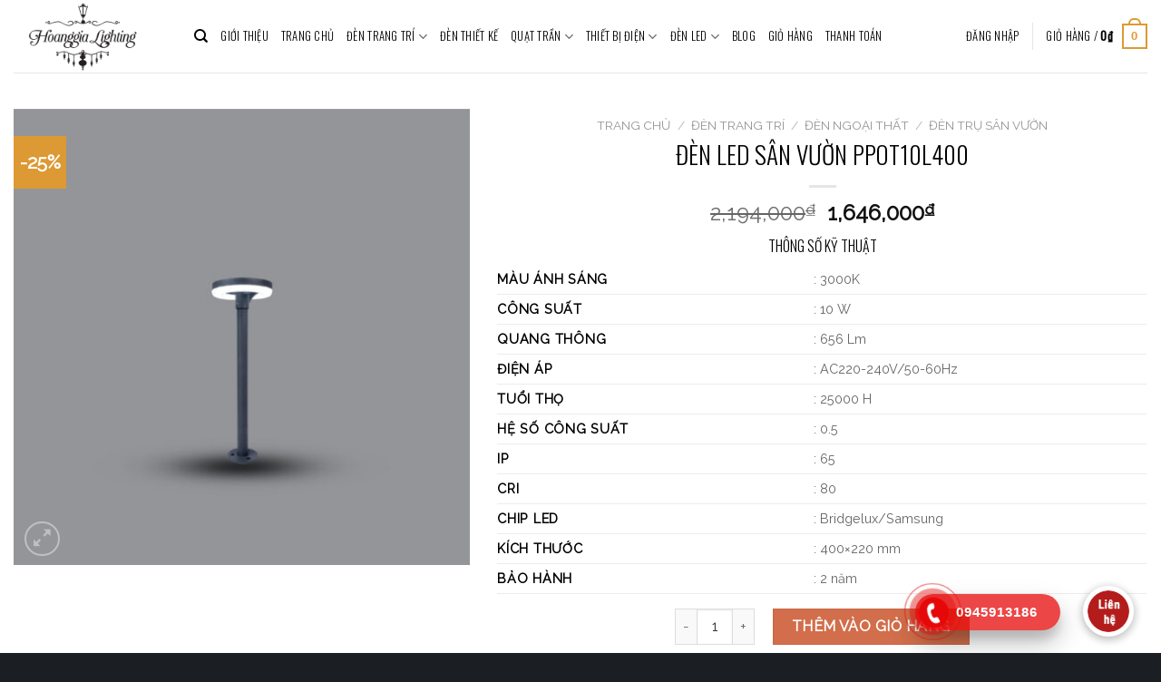

--- FILE ---
content_type: text/html; charset=UTF-8
request_url: https://hoanggialighting.com/san-pham/den-led-san-vuon-ppot10l400/
body_size: 39568
content:
<!DOCTYPE html>
<!--[if IE 9 ]> <html lang="vi" prefix="og: https://ogp.me/ns#" class="ie9 loading-site no-js"> <![endif]-->
<!--[if IE 8 ]> <html lang="vi" prefix="og: https://ogp.me/ns#" class="ie8 loading-site no-js"> <![endif]-->
<!--[if (gte IE 9)|!(IE)]><!--><html lang="vi" prefix="og: https://ogp.me/ns#" class="loading-site no-js"> <!--<![endif]-->
<head>
	<meta charset="UTF-8" />
	<link rel="profile" href="http://gmpg.org/xfn/11" />
	<link rel="pingback" href="https://hoanggialighting.com/xmlrpc.php" />

	<script>(function(html){html.className = html.className.replace(/\bno-js\b/,'js')})(document.documentElement);</script>
<meta name="viewport" content="width=device-width, initial-scale=1, maximum-scale=1" />
<!-- Search Engine Optimization by Rank Math - https://rankmath.com/ -->
<title>ĐÈN LED SÂN VƯỜN PPOT10L400 - ĐÈN TRANG TRÍ - Công Ty TNHH THIẾT BỊ DỊCH VỤ HOÀNG GIA</title>
<meta name="description" content="THÔNG SỐ KỸ THUẬT Màu ánh sáng : 3000K Công suất : 10 W Quang thông : 656 Lm Điện áp : AC220-240V/50-60Hz Tuổi thọ : 25000 H Hệ số công suất : 0.5 IP : 65 CRI : 80 Chip LED : Bridgelux/Samsung Kích thước : 400x220 mm Bảo hành : 2 năm"/>
<meta name="robots" content="index, follow, max-snippet:-1, max-video-preview:-1, max-image-preview:large"/>
<link rel="canonical" href="https://hoanggialighting.com/san-pham/den-led-san-vuon-ppot10l400/" />
<meta property="og:locale" content="vi_VN" />
<meta property="og:type" content="product" />
<meta property="og:title" content="ĐÈN LED SÂN VƯỜN PPOT10L400 - ĐÈN TRANG TRÍ - Công Ty TNHH THIẾT BỊ DỊCH VỤ HOÀNG GIA" />
<meta property="og:description" content="THÔNG SỐ KỸ THUẬT Màu ánh sáng : 3000K Công suất : 10 W Quang thông : 656 Lm Điện áp : AC220-240V/50-60Hz Tuổi thọ : 25000 H Hệ số công suất : 0.5 IP : 65 CRI : 80 Chip LED : Bridgelux/Samsung Kích thước : 400x220 mm Bảo hành : 2 năm" />
<meta property="og:url" content="https://hoanggialighting.com/san-pham/den-led-san-vuon-ppot10l400/" />
<meta property="og:site_name" content="ĐÈN TRANG TRÍ - Công Ty TNHH THIẾT BỊ DỊCH VỤ HOÀNG GIA" />
<meta property="og:updated_time" content="2023-12-01T15:06:58+07:00" />
<meta property="og:image" content="https://hoanggialighting.com/wp-content/uploads/2022/08/Den-LED-san-vuon-PPOT10L400-1.jpeg" />
<meta property="og:image:secure_url" content="https://hoanggialighting.com/wp-content/uploads/2022/08/Den-LED-san-vuon-PPOT10L400-1.jpeg" />
<meta property="og:image:width" content="800" />
<meta property="og:image:height" content="800" />
<meta property="og:image:alt" content="den-tru" />
<meta property="og:image:type" content="image/jpeg" />
<meta property="product:price:amount" content="1646000" />
<meta property="product:price:currency" content="VND" />
<meta property="product:availability" content="instock" />
<meta name="twitter:card" content="summary_large_image" />
<meta name="twitter:title" content="ĐÈN LED SÂN VƯỜN PPOT10L400 - ĐÈN TRANG TRÍ - Công Ty TNHH THIẾT BỊ DỊCH VỤ HOÀNG GIA" />
<meta name="twitter:description" content="THÔNG SỐ KỸ THUẬT Màu ánh sáng : 3000K Công suất : 10 W Quang thông : 656 Lm Điện áp : AC220-240V/50-60Hz Tuổi thọ : 25000 H Hệ số công suất : 0.5 IP : 65 CRI : 80 Chip LED : Bridgelux/Samsung Kích thước : 400x220 mm Bảo hành : 2 năm" />
<meta name="twitter:image" content="https://hoanggialighting.com/wp-content/uploads/2022/08/Den-LED-san-vuon-PPOT10L400-1.jpeg" />
<script type="application/ld+json" class="rank-math-schema">{"@context":"https://schema.org","@graph":[{"@type":["FurnitureStore","Organization"],"@id":"https://hoanggialighting.com/#organization","name":"\u0110\u00c8N TRANG TR\u00cd - C\u00f4ng Ty TNHH THI\u1ebeT B\u1eca D\u1ecaCH V\u1ee4 HO\u00c0NG GIA","url":"https://hoanggialighting.com","openingHours":["Monday,Tuesday,Wednesday,Thursday,Friday,Saturday,Sunday 09:00-17:00"]},{"@type":"WebSite","@id":"https://hoanggialighting.com/#website","url":"https://hoanggialighting.com","name":"\u0110\u00c8N TRANG TR\u00cd - C\u00f4ng Ty TNHH THI\u1ebeT B\u1eca D\u1ecaCH V\u1ee4 HO\u00c0NG GIA","publisher":{"@id":"https://hoanggialighting.com/#organization"},"inLanguage":"vi"},{"@type":"ImageObject","@id":"https://hoanggialighting.com/wp-content/uploads/2022/08/Den-LED-san-vuon-PPOT10L400-1.jpeg","url":"https://hoanggialighting.com/wp-content/uploads/2022/08/Den-LED-san-vuon-PPOT10L400-1.jpeg","width":"800","height":"800","caption":"den-tru","inLanguage":"vi"},{"@type":"ItemPage","@id":"https://hoanggialighting.com/san-pham/den-led-san-vuon-ppot10l400/#webpage","url":"https://hoanggialighting.com/san-pham/den-led-san-vuon-ppot10l400/","name":"\u0110\u00c8N LED S\u00c2N V\u01af\u1edcN PPOT10L400 - \u0110\u00c8N TRANG TR\u00cd - C\u00f4ng Ty TNHH THI\u1ebeT B\u1eca D\u1ecaCH V\u1ee4 HO\u00c0NG GIA","datePublished":"2023-06-27T09:11:30+07:00","dateModified":"2023-12-01T15:06:58+07:00","isPartOf":{"@id":"https://hoanggialighting.com/#website"},"primaryImageOfPage":{"@id":"https://hoanggialighting.com/wp-content/uploads/2022/08/Den-LED-san-vuon-PPOT10L400-1.jpeg"},"inLanguage":"vi"},{"@type":"Product","name":"\u0110\u00c8N LED S\u00c2N V\u01af\u1edcN PPOT10L400 - \u0110\u00c8N TRANG TR\u00cd - C\u00f4ng Ty TNHH THI\u1ebeT B\u1eca D\u1ecaCH V\u1ee4 HO\u00c0NG GIA","description":"TH\u00d4NG S\u1ed0 K\u1ef8 THU\u1eacT M\u00e0u \u00e1nh s\u00e1ng : 3000K C\u00f4ng su\u1ea5t : 10\u00a0W Quang th\u00f4ng : 656\u00a0Lm \u0110i\u1ec7n \u00e1p : AC220-240V/50-60Hz Tu\u1ed5i th\u1ecd : 25000\u00a0H H\u1ec7 s\u1ed1 c\u00f4ng su\u1ea5t : 0.5 IP : 65 CRI : 80 Chip LED : Bridgelux/Samsung K\u00edch th\u01b0\u1edbc : 400x220\u00a0mm B\u1ea3o h\u00e0nh : 2\u00a0n\u0103m","category":"\u0110\u00c8N TRANG TR\u00cd &gt; \u0110\u00e8n Ngo\u1ea1i Th\u1ea5t &gt; \u0110\u00e8n tr\u1ee5 s\u00e2n v\u01b0\u1eddn","mainEntityOfPage":{"@id":"https://hoanggialighting.com/san-pham/den-led-san-vuon-ppot10l400/#webpage"},"offers":{"@type":"Offer","price":"1646000","priceCurrency":"VND","priceValidUntil":"2027-12-31","availability":"https://schema.org/InStock","itemCondition":"NewCondition","url":"https://hoanggialighting.com/san-pham/den-led-san-vuon-ppot10l400/","seller":{"@type":"Organization","@id":"https://hoanggialighting.com/","name":"\u0110\u00c8N TRANG TR\u00cd - C\u00f4ng Ty TNHH THI\u1ebeT B\u1eca D\u1ecaCH V\u1ee4 HO\u00c0NG GIA","url":"https://hoanggialighting.com","logo":""},"priceSpecification":{"price":"1646000","priceCurrency":"VND","valueAddedTaxIncluded":"false"}},"@id":"https://hoanggialighting.com/san-pham/den-led-san-vuon-ppot10l400/#richSnippet","image":{"@id":"https://hoanggialighting.com/wp-content/uploads/2022/08/Den-LED-san-vuon-PPOT10L400-1.jpeg"}}]}</script>
<!-- /Rank Math WordPress SEO plugin -->

<link rel='dns-prefetch' href='//www.google.com' />
<link rel='dns-prefetch' href='//www.googletagmanager.com' />
<link rel='dns-prefetch' href='//fonts.googleapis.com' />
<link href='https://fonts.gstatic.com' crossorigin rel='preconnect' />
<link rel="alternate" type="application/rss+xml" title="Dòng thông tin ĐÈN TRANG TRÍ - Công Ty TNHH THIẾT BỊ DỊCH VỤ HOÀNG GIA &raquo;" href="https://hoanggialighting.com/feed/" />
<link rel="alternate" type="application/rss+xml" title="Dòng phản hồi ĐÈN TRANG TRÍ - Công Ty TNHH THIẾT BỊ DỊCH VỤ HOÀNG GIA &raquo;" href="https://hoanggialighting.com/comments/feed/" />
<link rel="alternate" type="application/rss+xml" title="ĐÈN TRANG TRÍ - Công Ty TNHH THIẾT BỊ DỊCH VỤ HOÀNG GIA &raquo; ĐÈN LED SÂN VƯỜN PPOT10L400 Dòng phản hồi" href="https://hoanggialighting.com/san-pham/den-led-san-vuon-ppot10l400/feed/" />
<style type="text/css">
img.wp-smiley,
img.emoji {
	display: inline !important;
	border: none !important;
	box-shadow: none !important;
	height: 1em !important;
	width: 1em !important;
	margin: 0 0.07em !important;
	vertical-align: -0.1em !important;
	background: none !important;
	padding: 0 !important;
}
</style>
	<link rel='stylesheet' id='callNowMevivu-css'  href='https://hoanggialighting.com/wp-content/plugins/floating-click-to-contact-buttons/css/callNow.css?ver=5.9.12' type='text/css' media='all' />
<link rel='stylesheet' id='floatingbutton-css'  href='https://hoanggialighting.com/wp-content/plugins/floating-click-to-contact-buttons/css/style.css?ver=5.9.12' type='text/css' media='all' />
<link rel='stylesheet' id='modal-css'  href='https://hoanggialighting.com/wp-content/plugins/floating-click-to-contact-buttons/css/modal.css?ver=5.9.12' type='text/css' media='all' />
<style id='wp-block-library-inline-css' type='text/css'>
:root{--wp-admin-theme-color:#007cba;--wp-admin-theme-color--rgb:0,124,186;--wp-admin-theme-color-darker-10:#006ba1;--wp-admin-theme-color-darker-10--rgb:0,107,161;--wp-admin-theme-color-darker-20:#005a87;--wp-admin-theme-color-darker-20--rgb:0,90,135;--wp-admin-border-width-focus:2px}@media (-webkit-min-device-pixel-ratio:2),(min-resolution:192dpi){:root{--wp-admin-border-width-focus:1.5px}}:root{--wp--preset--font-size--normal:16px;--wp--preset--font-size--huge:42px}:root .has-very-light-gray-background-color{background-color:#eee}:root .has-very-dark-gray-background-color{background-color:#313131}:root .has-very-light-gray-color{color:#eee}:root .has-very-dark-gray-color{color:#313131}:root .has-vivid-green-cyan-to-vivid-cyan-blue-gradient-background{background:linear-gradient(135deg,#00d084,#0693e3)}:root .has-purple-crush-gradient-background{background:linear-gradient(135deg,#34e2e4,#4721fb 50%,#ab1dfe)}:root .has-hazy-dawn-gradient-background{background:linear-gradient(135deg,#faaca8,#dad0ec)}:root .has-subdued-olive-gradient-background{background:linear-gradient(135deg,#fafae1,#67a671)}:root .has-atomic-cream-gradient-background{background:linear-gradient(135deg,#fdd79a,#004a59)}:root .has-nightshade-gradient-background{background:linear-gradient(135deg,#330968,#31cdcf)}:root .has-midnight-gradient-background{background:linear-gradient(135deg,#020381,#2874fc)}.has-regular-font-size{font-size:1em}.has-larger-font-size{font-size:2.625em}.has-normal-font-size{font-size:var(--wp--preset--font-size--normal)}.has-huge-font-size{font-size:var(--wp--preset--font-size--huge)}.has-text-align-center{text-align:center}.has-text-align-left{text-align:left}.has-text-align-right{text-align:right}#end-resizable-editor-section{display:none}.aligncenter{clear:both}.items-justified-left{justify-content:flex-start}.items-justified-center{justify-content:center}.items-justified-right{justify-content:flex-end}.items-justified-space-between{justify-content:space-between}.screen-reader-text{border:0;clip:rect(1px,1px,1px,1px);-webkit-clip-path:inset(50%);clip-path:inset(50%);height:1px;margin:-1px;overflow:hidden;padding:0;position:absolute;width:1px;word-wrap:normal!important}.screen-reader-text:focus{background-color:#ddd;clip:auto!important;-webkit-clip-path:none;clip-path:none;color:#444;display:block;font-size:1em;height:auto;left:5px;line-height:normal;padding:15px 23px 14px;text-decoration:none;top:5px;width:auto;z-index:100000}html :where(img[class*=wp-image-]){height:auto;max-width:100%}
</style>
<link rel='stylesheet' id='contact-form-7-css'  href='https://hoanggialighting.com/wp-content/plugins/contact-form-7/includes/css/styles.css?ver=5.6.4' type='text/css' media='all' />
<link rel='stylesheet' id='photoswipe-css'  href='https://hoanggialighting.com/wp-content/plugins/woocommerce/assets/css/photoswipe/photoswipe.min.css?ver=6.5.1' type='text/css' media='all' />
<link rel='stylesheet' id='photoswipe-default-skin-css'  href='https://hoanggialighting.com/wp-content/plugins/woocommerce/assets/css/photoswipe/default-skin/default-skin.min.css?ver=6.5.1' type='text/css' media='all' />
<style id='woocommerce-inline-inline-css' type='text/css'>
.woocommerce form .form-row .required { visibility: visible; }
</style>
<link rel='stylesheet' id='flatsome-main-css'  href='https://hoanggialighting.com/wp-content/themes/flatsome/assets/css/flatsome.css?ver=3.14.3' type='text/css' media='all' />
<style id='flatsome-main-inline-css' type='text/css'>
@font-face {
				font-family: "fl-icons";
				font-display: block;
				src: url(https://hoanggialighting.com/wp-content/themes/flatsome/assets/css/icons/fl-icons.eot?v=3.14.3);
				src:
					url(https://hoanggialighting.com/wp-content/themes/flatsome/assets/css/icons/fl-icons.eot#iefix?v=3.14.3) format("embedded-opentype"),
					url(https://hoanggialighting.com/wp-content/themes/flatsome/assets/css/icons/fl-icons.woff2?v=3.14.3) format("woff2"),
					url(https://hoanggialighting.com/wp-content/themes/flatsome/assets/css/icons/fl-icons.ttf?v=3.14.3) format("truetype"),
					url(https://hoanggialighting.com/wp-content/themes/flatsome/assets/css/icons/fl-icons.woff?v=3.14.3) format("woff"),
					url(https://hoanggialighting.com/wp-content/themes/flatsome/assets/css/icons/fl-icons.svg?v=3.14.3#fl-icons) format("svg");
			}
</style>
<link rel='stylesheet' id='flatsome-shop-css'  href='https://hoanggialighting.com/wp-content/themes/flatsome/assets/css/flatsome-shop.css?ver=3.14.3' type='text/css' media='all' />
<link rel='stylesheet' id='flatsome-style-css'  href='https://hoanggialighting.com/wp-content/themes/flatsome-child/style.css?ver=3.0' type='text/css' media='all' />
<link rel='stylesheet' id='flatsome-googlefonts-css'  href='//fonts.googleapis.com/css?family=Oswald%3Aregular%2C300%2C300%7CRaleway%3Aregular%2Cregular%7CDancing+Script%3Aregular%2C400&#038;display=swap&#038;ver=3.9' type='text/css' media='all' />
<script type="text/javascript">
            window._nslDOMReady = (function () {
                const executedCallbacks = new Set();
            
                return function (callback) {
                    /**
                    * Third parties might dispatch DOMContentLoaded events, so we need to ensure that we only run our callback once!
                    */
                    if (executedCallbacks.has(callback)) return;
            
                    const wrappedCallback = function () {
                        if (executedCallbacks.has(callback)) return;
                        executedCallbacks.add(callback);
                        callback();
                    };
            
                    if (document.readyState === "complete" || document.readyState === "interactive") {
                        wrappedCallback();
                    } else {
                        document.addEventListener("DOMContentLoaded", wrappedCallback);
                    }
                };
            })();
        </script><script type='text/javascript' src='https://hoanggialighting.com/wp-includes/js/jquery/jquery.min.js?ver=3.6.0' id='jquery-core-js'></script>
<script type='text/javascript' src='https://hoanggialighting.com/wp-includes/js/jquery/jquery-migrate.min.js?ver=3.3.2' id='jquery-migrate-js'></script>

<!-- Đoạn mã Google tag (gtag.js) được thêm bởi Site Kit -->
<!-- Đoạn mã Google Analytics được thêm bởi Site Kit -->
<script data-rocketlazyloadscript='https://www.googletagmanager.com/gtag/js?id=G-PSED6QYBN6' type='text/javascript'  id='google_gtagjs-js' async></script>
<script data-rocketlazyloadscript='[data-uri]' type='text/javascript' id='google_gtagjs-js-after'></script>
<link rel="https://api.w.org/" href="https://hoanggialighting.com/wp-json/" /><link rel="alternate" type="application/json" href="https://hoanggialighting.com/wp-json/wp/v2/product/14889" /><link rel="EditURI" type="application/rsd+xml" title="RSD" href="https://hoanggialighting.com/xmlrpc.php?rsd" />
<link rel="wlwmanifest" type="application/wlwmanifest+xml" href="https://hoanggialighting.com/wp-includes/wlwmanifest.xml" /> 
<meta name="generator" content="WordPress 5.9.12" />
<link rel='shortlink' href='https://hoanggialighting.com/?p=14889' />
<link rel="alternate" type="application/json+oembed" href="https://hoanggialighting.com/wp-json/oembed/1.0/embed?url=https%3A%2F%2Fhoanggialighting.com%2Fsan-pham%2Fden-led-san-vuon-ppot10l400%2F" />
<link rel="alternate" type="text/xml+oembed" href="https://hoanggialighting.com/wp-json/oembed/1.0/embed?url=https%3A%2F%2Fhoanggialighting.com%2Fsan-pham%2Fden-led-san-vuon-ppot10l400%2F&#038;format=xml" />
<meta name="generator" content="Site Kit by Google 1.170.0" /><!-- Global site tag (gtag.js) - Google Analytics -->
<script data-rocketlazyloadscript='https://www.googletagmanager.com/gtag/js?id=UA-125385519-1' async ></script>
<script data-rocketlazyloadscript='[data-uri]' ></script>
<meta name="google-site-verification" content="X1zSoIz_aZ2AJ9CyaspEuLtQsz_HoBylfWMdLstjqec" />
<meta name="google-site-verification" content="X1zSoIz_aZ2AJ9CyaspEuLtQsz_HoBylfWMdLstjqec" /><meta name="google-site-verification" content="1i0r6YEbedrAUVUfLaipxKlS7q1xHjKVQtPE9eyXRz0" />
<meta name="framework" content="Redux 4.3.9" /><style>.bg{opacity: 0; transition: opacity 1s; -webkit-transition: opacity 1s;} .bg-loaded{opacity: 1;}</style><!--[if IE]><link rel="stylesheet" type="text/css" href="https://hoanggialighting.com/wp-content/themes/flatsome/assets/css/ie-fallback.css"><script src="//cdnjs.cloudflare.com/ajax/libs/html5shiv/3.6.1/html5shiv.js"></script><script>var head = document.getElementsByTagName('head')[0],style = document.createElement('style');style.type = 'text/css';style.styleSheet.cssText = ':before,:after{content:none !important';head.appendChild(style);setTimeout(function(){head.removeChild(style);}, 0);</script><script src="https://hoanggialighting.com/wp-content/themes/flatsome/assets/libs/ie-flexibility.js"></script><![endif]-->	<noscript><style>.woocommerce-product-gallery{ opacity: 1 !important; }</style></noscript>
	<style id="custom-css" type="text/css">:root {--primary-color: #dd9933;}.full-width .ubermenu-nav, .container, .row{max-width: 1400px}.row.row-collapse{max-width: 1370px}.row.row-small{max-width: 1392.5px}.row.row-large{max-width: 1430px}.header-main{height: 80px}#logo img{max-height: 80px}#logo{width:169px;}.header-bottom{min-height: 10px}.header-top{min-height: 30px}.transparent .header-main{height: 100px}.transparent #logo img{max-height: 100px}.has-transparent + .page-title:first-of-type,.has-transparent + #main > .page-title,.has-transparent + #main > div > .page-title,.has-transparent + #main .page-header-wrapper:first-of-type .page-title{padding-top: 100px;}.header.show-on-scroll,.stuck .header-main{height:70px!important}.stuck #logo img{max-height: 70px!important}.search-form{ width: 100%;}.header-bg-color, .header-wrapper {background-color: rgba(255,255,255,0.9)}.header-bottom {background-color: #f1f1f1}.header-main .nav > li > a{line-height: 16px }@media (max-width: 549px) {.header-main{height: 70px}#logo img{max-height: 70px}}/* Color */.accordion-title.active, .has-icon-bg .icon .icon-inner,.logo a, .primary.is-underline, .primary.is-link, .badge-outline .badge-inner, .nav-outline > li.active> a,.nav-outline >li.active > a, .cart-icon strong,[data-color='primary'], .is-outline.primary{color: #dd9933;}/* Color !important */[data-text-color="primary"]{color: #dd9933!important;}/* Background Color */[data-text-bg="primary"]{background-color: #dd9933;}/* Background */.scroll-to-bullets a,.featured-title, .label-new.menu-item > a:after, .nav-pagination > li > .current,.nav-pagination > li > span:hover,.nav-pagination > li > a:hover,.has-hover:hover .badge-outline .badge-inner,button[type="submit"], .button.wc-forward:not(.checkout):not(.checkout-button), .button.submit-button, .button.primary:not(.is-outline),.featured-table .title,.is-outline:hover, .has-icon:hover .icon-label,.nav-dropdown-bold .nav-column li > a:hover, .nav-dropdown.nav-dropdown-bold > li > a:hover, .nav-dropdown-bold.dark .nav-column li > a:hover, .nav-dropdown.nav-dropdown-bold.dark > li > a:hover, .is-outline:hover, .tagcloud a:hover,.grid-tools a, input[type='submit']:not(.is-form), .box-badge:hover .box-text, input.button.alt,.nav-box > li > a:hover,.nav-box > li.active > a,.nav-pills > li.active > a ,.current-dropdown .cart-icon strong, .cart-icon:hover strong, .nav-line-bottom > li > a:before, .nav-line-grow > li > a:before, .nav-line > li > a:before,.banner, .header-top, .slider-nav-circle .flickity-prev-next-button:hover svg, .slider-nav-circle .flickity-prev-next-button:hover .arrow, .primary.is-outline:hover, .button.primary:not(.is-outline), input[type='submit'].primary, input[type='submit'].primary, input[type='reset'].button, input[type='button'].primary, .badge-inner{background-color: #dd9933;}/* Border */.nav-vertical.nav-tabs > li.active > a,.scroll-to-bullets a.active,.nav-pagination > li > .current,.nav-pagination > li > span:hover,.nav-pagination > li > a:hover,.has-hover:hover .badge-outline .badge-inner,.accordion-title.active,.featured-table,.is-outline:hover, .tagcloud a:hover,blockquote, .has-border, .cart-icon strong:after,.cart-icon strong,.blockUI:before, .processing:before,.loading-spin, .slider-nav-circle .flickity-prev-next-button:hover svg, .slider-nav-circle .flickity-prev-next-button:hover .arrow, .primary.is-outline:hover{border-color: #dd9933}.nav-tabs > li.active > a{border-top-color: #dd9933}.widget_shopping_cart_content .blockUI.blockOverlay:before { border-left-color: #dd9933 }.woocommerce-checkout-review-order .blockUI.blockOverlay:before { border-left-color: #dd9933 }/* Fill */.slider .flickity-prev-next-button:hover svg,.slider .flickity-prev-next-button:hover .arrow{fill: #dd9933;}body{font-size: 100%;}@media screen and (max-width: 549px){body{font-size: 100%;}}body{font-family:"Raleway", sans-serif}body{font-weight: 0}body{color: #000000}.nav > li > a {font-family:"Oswald", sans-serif;}.mobile-sidebar-levels-2 .nav > li > ul > li > a {font-family:"Oswald", sans-serif;}.nav > li > a {font-weight: 300;}.mobile-sidebar-levels-2 .nav > li > ul > li > a {font-weight: 300;}h1,h2,h3,h4,h5,h6,.heading-font, .off-canvas-center .nav-sidebar.nav-vertical > li > a{font-family: "Oswald", sans-serif;}h1,h2,h3,h4,h5,h6,.heading-font,.banner h1,.banner h2{font-weight: 300;}h1,h2,h3,h4,h5,h6,.heading-font{color: #000000;}.alt-font{font-family: "Dancing Script", sans-serif;}.alt-font{font-weight: 400!important;}.shop-page-title.featured-title .title-bg{ background-image: url(https://hoanggialighting.com/wp-content/uploads/2022/08/Den-LED-san-vuon-PPOT10L400-1.jpeg)!important;}@media screen and (min-width: 550px){.products .box-vertical .box-image{min-width: 247px!important;width: 247px!important;}}.footer-2{background-color: #1b1f23}.absolute-footer, html{background-color: #1b1f23}.label-new.menu-item > a:after{content:"New";}.label-hot.menu-item > a:after{content:"Hot";}.label-sale.menu-item > a:after{content:"Sale";}.label-popular.menu-item > a:after{content:"Popular";}</style>		<style type="text/css" id="wp-custom-css">
			.footer-2{
	padding-top: 100px;
}
#footer .dark a, #footer .dark .widget a {
    color: #7f8c8d;
    font-size: 13px;
}
#footer .dark p {
    color: #666;
    font-size: 13px;
}
.absolute-footer.dark {
    border-top: 1px solid #7f8c8d54;
}
.nav-dropdown-has-border .nav-dropdown{
	border-width: 1px;
	border-radius: 5px;
}
.nav>li>a, .nav-dropdown>li>a, .nav-column>li>a{
	color: #000;
}		</style>
		</head>

<body class="product-template-default single single-product postid-14889 theme-flatsome woocommerce woocommerce-page woocommerce-no-js lightbox nav-dropdown-has-arrow nav-dropdown-has-shadow nav-dropdown-has-border">

<svg xmlns="http://www.w3.org/2000/svg" viewBox="0 0 0 0" width="0" height="0" focusable="false" role="none" style="visibility: hidden; position: absolute; left: -9999px; overflow: hidden;" ><defs><filter id="wp-duotone-dark-grayscale"><feColorMatrix color-interpolation-filters="sRGB" type="matrix" values=" .299 .587 .114 0 0 .299 .587 .114 0 0 .299 .587 .114 0 0 .299 .587 .114 0 0 " /><feComponentTransfer color-interpolation-filters="sRGB" ><feFuncR type="table" tableValues="0 0.49803921568627" /><feFuncG type="table" tableValues="0 0.49803921568627" /><feFuncB type="table" tableValues="0 0.49803921568627" /><feFuncA type="table" tableValues="1 1" /></feComponentTransfer><feComposite in2="SourceGraphic" operator="in" /></filter></defs></svg><svg xmlns="http://www.w3.org/2000/svg" viewBox="0 0 0 0" width="0" height="0" focusable="false" role="none" style="visibility: hidden; position: absolute; left: -9999px; overflow: hidden;" ><defs><filter id="wp-duotone-grayscale"><feColorMatrix color-interpolation-filters="sRGB" type="matrix" values=" .299 .587 .114 0 0 .299 .587 .114 0 0 .299 .587 .114 0 0 .299 .587 .114 0 0 " /><feComponentTransfer color-interpolation-filters="sRGB" ><feFuncR type="table" tableValues="0 1" /><feFuncG type="table" tableValues="0 1" /><feFuncB type="table" tableValues="0 1" /><feFuncA type="table" tableValues="1 1" /></feComponentTransfer><feComposite in2="SourceGraphic" operator="in" /></filter></defs></svg><svg xmlns="http://www.w3.org/2000/svg" viewBox="0 0 0 0" width="0" height="0" focusable="false" role="none" style="visibility: hidden; position: absolute; left: -9999px; overflow: hidden;" ><defs><filter id="wp-duotone-purple-yellow"><feColorMatrix color-interpolation-filters="sRGB" type="matrix" values=" .299 .587 .114 0 0 .299 .587 .114 0 0 .299 .587 .114 0 0 .299 .587 .114 0 0 " /><feComponentTransfer color-interpolation-filters="sRGB" ><feFuncR type="table" tableValues="0.54901960784314 0.98823529411765" /><feFuncG type="table" tableValues="0 1" /><feFuncB type="table" tableValues="0.71764705882353 0.25490196078431" /><feFuncA type="table" tableValues="1 1" /></feComponentTransfer><feComposite in2="SourceGraphic" operator="in" /></filter></defs></svg><svg xmlns="http://www.w3.org/2000/svg" viewBox="0 0 0 0" width="0" height="0" focusable="false" role="none" style="visibility: hidden; position: absolute; left: -9999px; overflow: hidden;" ><defs><filter id="wp-duotone-blue-red"><feColorMatrix color-interpolation-filters="sRGB" type="matrix" values=" .299 .587 .114 0 0 .299 .587 .114 0 0 .299 .587 .114 0 0 .299 .587 .114 0 0 " /><feComponentTransfer color-interpolation-filters="sRGB" ><feFuncR type="table" tableValues="0 1" /><feFuncG type="table" tableValues="0 0.27843137254902" /><feFuncB type="table" tableValues="0.5921568627451 0.27843137254902" /><feFuncA type="table" tableValues="1 1" /></feComponentTransfer><feComposite in2="SourceGraphic" operator="in" /></filter></defs></svg><svg xmlns="http://www.w3.org/2000/svg" viewBox="0 0 0 0" width="0" height="0" focusable="false" role="none" style="visibility: hidden; position: absolute; left: -9999px; overflow: hidden;" ><defs><filter id="wp-duotone-midnight"><feColorMatrix color-interpolation-filters="sRGB" type="matrix" values=" .299 .587 .114 0 0 .299 .587 .114 0 0 .299 .587 .114 0 0 .299 .587 .114 0 0 " /><feComponentTransfer color-interpolation-filters="sRGB" ><feFuncR type="table" tableValues="0 0" /><feFuncG type="table" tableValues="0 0.64705882352941" /><feFuncB type="table" tableValues="0 1" /><feFuncA type="table" tableValues="1 1" /></feComponentTransfer><feComposite in2="SourceGraphic" operator="in" /></filter></defs></svg><svg xmlns="http://www.w3.org/2000/svg" viewBox="0 0 0 0" width="0" height="0" focusable="false" role="none" style="visibility: hidden; position: absolute; left: -9999px; overflow: hidden;" ><defs><filter id="wp-duotone-magenta-yellow"><feColorMatrix color-interpolation-filters="sRGB" type="matrix" values=" .299 .587 .114 0 0 .299 .587 .114 0 0 .299 .587 .114 0 0 .299 .587 .114 0 0 " /><feComponentTransfer color-interpolation-filters="sRGB" ><feFuncR type="table" tableValues="0.78039215686275 1" /><feFuncG type="table" tableValues="0 0.94901960784314" /><feFuncB type="table" tableValues="0.35294117647059 0.47058823529412" /><feFuncA type="table" tableValues="1 1" /></feComponentTransfer><feComposite in2="SourceGraphic" operator="in" /></filter></defs></svg><svg xmlns="http://www.w3.org/2000/svg" viewBox="0 0 0 0" width="0" height="0" focusable="false" role="none" style="visibility: hidden; position: absolute; left: -9999px; overflow: hidden;" ><defs><filter id="wp-duotone-purple-green"><feColorMatrix color-interpolation-filters="sRGB" type="matrix" values=" .299 .587 .114 0 0 .299 .587 .114 0 0 .299 .587 .114 0 0 .299 .587 .114 0 0 " /><feComponentTransfer color-interpolation-filters="sRGB" ><feFuncR type="table" tableValues="0.65098039215686 0.40392156862745" /><feFuncG type="table" tableValues="0 1" /><feFuncB type="table" tableValues="0.44705882352941 0.4" /><feFuncA type="table" tableValues="1 1" /></feComponentTransfer><feComposite in2="SourceGraphic" operator="in" /></filter></defs></svg><svg xmlns="http://www.w3.org/2000/svg" viewBox="0 0 0 0" width="0" height="0" focusable="false" role="none" style="visibility: hidden; position: absolute; left: -9999px; overflow: hidden;" ><defs><filter id="wp-duotone-blue-orange"><feColorMatrix color-interpolation-filters="sRGB" type="matrix" values=" .299 .587 .114 0 0 .299 .587 .114 0 0 .299 .587 .114 0 0 .299 .587 .114 0 0 " /><feComponentTransfer color-interpolation-filters="sRGB" ><feFuncR type="table" tableValues="0.098039215686275 1" /><feFuncG type="table" tableValues="0 0.66274509803922" /><feFuncB type="table" tableValues="0.84705882352941 0.41960784313725" /><feFuncA type="table" tableValues="1 1" /></feComponentTransfer><feComposite in2="SourceGraphic" operator="in" /></filter></defs></svg>
<a class="skip-link screen-reader-text" href="#main">Skip to content</a>

<div id="wrapper">

	
	<header id="header" class="header header-full-width has-sticky sticky-jump">
		<div class="header-wrapper">
			<div id="masthead" class="header-main ">
      <div class="header-inner flex-row container logo-left medium-logo-center" role="navigation">

          <!-- Logo -->
          <div id="logo" class="flex-col logo">
            <!-- Header logo -->
<a href="https://hoanggialighting.com/" title="ĐÈN TRANG TRÍ &#8211; Công Ty TNHH THIẾT BỊ DỊCH VỤ HOÀNG GIA - Nâng Tầm Đẳng Cấp Không gian" rel="home">
    <img width="169" height="80" src="https://hoanggialighting.com/wp-content/uploads/2021/11/hoang-gia-lighting-dark.png" class="header_logo header-logo" alt="ĐÈN TRANG TRÍ &#8211; Công Ty TNHH THIẾT BỊ DỊCH VỤ HOÀNG GIA"/><img  width="169" height="80" src="https://hoanggialighting.com/wp-content/uploads/2021/11/hoang-gia-lighting-light.png" class="header-logo-dark" alt="ĐÈN TRANG TRÍ &#8211; Công Ty TNHH THIẾT BỊ DỊCH VỤ HOÀNG GIA"/></a>
          </div>

          <!-- Mobile Left Elements -->
          <div class="flex-col show-for-medium flex-left">
            <ul class="mobile-nav nav nav-left ">
              <li class="nav-icon has-icon">
  		<a href="#" data-open="#main-menu" data-pos="left" data-bg="main-menu-overlay" data-color="" class="is-small" aria-label="Menu" aria-controls="main-menu" aria-expanded="false">
		
		  <i class="icon-menu" ></i>
		  		</a>
	</li>            </ul>
          </div>

          <!-- Left Elements -->
          <div class="flex-col hide-for-medium flex-left
            flex-grow">
            <ul class="header-nav header-nav-main nav nav-left  nav-uppercase" >
              <li class="header-search header-search-dropdown has-icon has-dropdown menu-item-has-children">
		<a href="#" aria-label="Tìm kiếm" class="is-small"><i class="icon-search" ></i></a>
		<ul class="nav-dropdown nav-dropdown-default">
	 	<li class="header-search-form search-form html relative has-icon">
	<div class="header-search-form-wrapper">
		<div class="searchform-wrapper ux-search-box relative is-normal"><form role="search" method="get" class="searchform" action="https://hoanggialighting.com/">
	<div class="flex-row relative">
						<div class="flex-col flex-grow">
			<label class="screen-reader-text" for="woocommerce-product-search-field-0">Tìm kiếm:</label>
			<input type="search" id="woocommerce-product-search-field-0" class="search-field mb-0" placeholder="Tìm kiếm&hellip;" value="" name="s" />
			<input type="hidden" name="post_type" value="product" />
					</div>
		<div class="flex-col">
			<button type="submit" value="Tìm kiếm" class="ux-search-submit submit-button secondary button icon mb-0" aria-label="Submit">
				<i class="icon-search" ></i>			</button>
		</div>
	</div>
	<div class="live-search-results text-left z-top"></div>
</form>
</div>	</div>
</li>	</ul>
</li>
<li id="menu-item-10009" class="menu-item menu-item-type-post_type menu-item-object-page menu-item-10009 menu-item-design-default"><a href="https://hoanggialighting.com/gioi-thieu/" class="nav-top-link">GIỚI THIỆU</a></li>
<li id="menu-item-5022" class="menu-item menu-item-type-custom menu-item-object-custom menu-item-home menu-item-5022 menu-item-design-default"><a href="https://hoanggialighting.com/" class="nav-top-link">TRANG CHỦ</a></li>
<li id="menu-item-4916" class="menu-item menu-item-type-taxonomy menu-item-object-product_cat current-product-ancestor menu-item-has-children menu-item-4916 menu-item-design-default has-dropdown"><a href="https://hoanggialighting.com/danh-muc/den-trang-tri/" class="nav-top-link">ĐÈN TRANG TRÍ<i class="icon-angle-down" ></i></a>
<ul class="sub-menu nav-dropdown nav-dropdown-default">
	<li id="menu-item-4918" class="menu-item menu-item-type-taxonomy menu-item-object-product_cat menu-item-has-children menu-item-4918 nav-dropdown-col"><a href="https://hoanggialighting.com/danh-muc/den-trang-tri/den-chum/">Đèn Chùm</a>
	<ul class="sub-menu nav-column nav-dropdown-default">
		<li id="menu-item-9990" class="menu-item menu-item-type-taxonomy menu-item-object-product_cat menu-item-9990"><a href="https://hoanggialighting.com/danh-muc/den-trang-tri/den-chum/den-chum-chao-da/">Đèn chùm chao đá</a></li>
		<li id="menu-item-9210" class="menu-item menu-item-type-taxonomy menu-item-object-product_cat menu-item-9210"><a href="https://hoanggialighting.com/danh-muc/den-trang-tri/den-chum/den-chum-dong/">Đèn chùm đồng</a></li>
		<li id="menu-item-9992" class="menu-item menu-item-type-taxonomy menu-item-object-product_cat menu-item-9992"><a href="https://hoanggialighting.com/danh-muc/den-trang-tri/den-chum/den-chum-pha-le/">Đèn chùm pha lê</a></li>
		<li id="menu-item-11065" class="menu-item menu-item-type-taxonomy menu-item-object-product_cat menu-item-11065"><a href="https://hoanggialighting.com/danh-muc/den-trang-tri/den-chum/den-chum-hien-dai/">Đèn chùm hiện đại</a></li>
		<li id="menu-item-22958" class="menu-item menu-item-type-taxonomy menu-item-object-product_cat menu-item-22958"><a href="https://hoanggialighting.com/danh-muc/den-trang-tri/den-chum/den-chum-thong-tang/">Đèn chùm thông tầng</a></li>
	</ul>
</li>
	<li id="menu-item-4919" class="menu-item menu-item-type-taxonomy menu-item-object-product_cat menu-item-has-children menu-item-4919 nav-dropdown-col"><a href="https://hoanggialighting.com/danh-muc/den-trang-tri/den-mam/">ĐÈN MÂM</a>
	<ul class="sub-menu nav-column nav-dropdown-default">
		<li id="menu-item-4956" class="menu-item menu-item-type-taxonomy menu-item-object-product_cat menu-item-4956"><a href="https://hoanggialighting.com/danh-muc/den-trang-tri/den-mam/den-mam-mica/">Đèn mâm Mica</a></li>
		<li id="menu-item-4957" class="menu-item menu-item-type-taxonomy menu-item-object-product_cat menu-item-4957"><a href="https://hoanggialighting.com/danh-muc/den-trang-tri/den-mam/den-mam-pha-le/">Đèn mâm pha lê</a></li>
		<li id="menu-item-4958" class="menu-item menu-item-type-taxonomy menu-item-object-product_cat menu-item-4958"><a href="https://hoanggialighting.com/danh-muc/den-trang-tri/den-mam/den-op-tran-co-dien/">Đèn ốp trần cổ điển</a></li>
		<li id="menu-item-16522" class="menu-item menu-item-type-taxonomy menu-item-object-product_cat menu-item-16522"><a href="https://hoanggialighting.com/danh-muc/den-trang-tri/den-mam/den-op-tran-go/">Đèn ốp trần gỗ</a></li>
		<li id="menu-item-43768" class="menu-item menu-item-type-taxonomy menu-item-object-product_cat menu-item-43768"><a href="https://hoanggialighting.com/danh-muc/den-trang-tri/den-mam/den-mam-tich-hop-quat/">Đèn mâm tích hợp quạt</a></li>
	</ul>
</li>
	<li id="menu-item-24126" class="menu-item menu-item-type-taxonomy menu-item-object-product_cat menu-item-has-children menu-item-24126 nav-dropdown-col"><a href="https://hoanggialighting.com/danh-muc/den-trang-tri/den-tha/">ĐÈN THẢ</a>
	<ul class="sub-menu nav-column nav-dropdown-default">
		<li id="menu-item-4962" class="menu-item menu-item-type-taxonomy menu-item-object-product_cat menu-item-4962"><a href="https://hoanggialighting.com/danh-muc/den-trang-tri/den-tha/den-tha-chao/">Đèn thả chao</a></li>
		<li id="menu-item-4963" class="menu-item menu-item-type-taxonomy menu-item-object-product_cat menu-item-4963"><a href="https://hoanggialighting.com/danh-muc/den-trang-tri/den-tha/den-tha-hien-dai/">Đèn thả hiện đại</a></li>
		<li id="menu-item-10729" class="menu-item menu-item-type-taxonomy menu-item-object-product_cat menu-item-10729"><a href="https://hoanggialighting.com/danh-muc/den-trang-tri/den-tha/den-tha-thiet-ke/">Đèn thả thiết kế</a></li>
		<li id="menu-item-4966" class="menu-item menu-item-type-taxonomy menu-item-object-product_cat menu-item-4966"><a href="https://hoanggialighting.com/danh-muc/den-trang-tri/den-tha/den-tha-pha-le/">Đèn thả pha lê</a></li>
		<li id="menu-item-4965" class="menu-item menu-item-type-taxonomy menu-item-object-product_cat menu-item-4965"><a href="https://hoanggialighting.com/danh-muc/den-trang-tri/den-tha/den-tha-thong-tang/">Đèn thả thông tầng</a></li>
		<li id="menu-item-10875" class="menu-item menu-item-type-taxonomy menu-item-object-product_cat menu-item-10875"><a href="https://hoanggialighting.com/danh-muc/den-trang-tri/den-tha/den-tha-vom-dong/">Đèn thả vòm đồng</a></li>
	</ul>
</li>
	<li id="menu-item-4920" class="menu-item menu-item-type-taxonomy menu-item-object-product_cat current-product-ancestor menu-item-has-children menu-item-4920 nav-dropdown-col"><a href="https://hoanggialighting.com/danh-muc/den-trang-tri/den-ngoai-that/">ĐÈN NGOẠI THẤT</a>
	<ul class="sub-menu nav-column nav-dropdown-default">
		<li id="menu-item-4959" class="menu-item menu-item-type-taxonomy menu-item-object-product_cat menu-item-4959"><a href="https://hoanggialighting.com/danh-muc/den-trang-tri/den-ngoai-that/den-tru-cong/">Đèn trụ cổng</a></li>
		<li id="menu-item-4960" class="menu-item menu-item-type-taxonomy menu-item-object-product_cat current-product-ancestor current-menu-parent current-product-parent menu-item-4960 active"><a href="https://hoanggialighting.com/danh-muc/den-trang-tri/den-ngoai-that/den-tru-san-vuon/">Đèn trụ sân vườn</a></li>
	</ul>
</li>
	<li id="menu-item-4917" class="menu-item menu-item-type-taxonomy menu-item-object-product_cat menu-item-has-children menu-item-4917 nav-dropdown-col"><a href="https://hoanggialighting.com/danh-muc/den-trang-tri/den-ban-va-den-cay/">ĐÈN BÀN VÀ ĐÈN CÂY</a>
	<ul class="sub-menu nav-column nav-dropdown-default">
		<li id="menu-item-4950" class="menu-item menu-item-type-taxonomy menu-item-object-product_cat menu-item-4950"><a href="https://hoanggialighting.com/danh-muc/den-trang-tri/den-ban-va-den-cay/den-ban/">Đèn bàn</a></li>
		<li id="menu-item-4951" class="menu-item menu-item-type-taxonomy menu-item-object-product_cat menu-item-4951"><a href="https://hoanggialighting.com/danh-muc/den-trang-tri/den-ban-va-den-cay/den-cay/">Đèn cây</a></li>
	</ul>
</li>
	<li id="menu-item-10870" class="menu-item menu-item-type-taxonomy menu-item-object-product_cat menu-item-has-children menu-item-10870 nav-dropdown-col"><a href="https://hoanggialighting.com/danh-muc/den-trang-tri/den-vach/">ĐÈN VÁCH</a>
	<ul class="sub-menu nav-column nav-dropdown-default">
		<li id="menu-item-10480" class="menu-item menu-item-type-taxonomy menu-item-object-product_cat menu-item-10480"><a href="https://hoanggialighting.com/danh-muc/den-trang-tri/den-vach/dong-ho-trang-tri/">Đồng hồ</a></li>
		<li id="menu-item-4970" class="menu-item menu-item-type-taxonomy menu-item-object-product_cat menu-item-4970"><a href="https://hoanggialighting.com/danh-muc/den-trang-tri/den-vach/den-vach-co-dien/">Đèn vách cổ điển</a></li>
		<li id="menu-item-10905" class="menu-item menu-item-type-taxonomy menu-item-object-product_cat menu-item-10905"><a href="https://hoanggialighting.com/danh-muc/den-trang-tri/den-vach/den-vach-pha-le/">Đèn vách pha lê</a></li>
		<li id="menu-item-4969" class="menu-item menu-item-type-taxonomy menu-item-object-product_cat menu-item-4969"><a href="https://hoanggialighting.com/danh-muc/den-trang-tri/den-vach/den-vach-hien-dai/">Đèn vách hiện đại</a></li>
		<li id="menu-item-4972" class="menu-item menu-item-type-taxonomy menu-item-object-product_cat menu-item-4972"><a href="https://hoanggialighting.com/danh-muc/den-trang-tri/den-vach/den-vach-led-trong-nha/">Đèn vách led trong nhà</a></li>
		<li id="menu-item-4974" class="menu-item menu-item-type-taxonomy menu-item-object-product_cat menu-item-4974"><a href="https://hoanggialighting.com/danh-muc/den-trang-tri/den-vach/den-vach-led-ngoai-troi/">Đèn vách led ngoài trời</a></li>
		<li id="menu-item-15211" class="menu-item menu-item-type-taxonomy menu-item-object-product_cat menu-item-15211"><a href="https://hoanggialighting.com/danh-muc/den-trang-tri/den-vach/den-vach-dong-ngoai-troi/">Đèn vách đồng ngoài trời</a></li>
		<li id="menu-item-15215" class="menu-item menu-item-type-taxonomy menu-item-object-product_cat menu-item-15215"><a href="https://hoanggialighting.com/danh-muc/den-trang-tri/den-vach/den-vach-ngoai-troi-nang-luong-mat-troi/">Đèn vách ngoài trời năng lượng mặt trời</a></li>
		<li id="menu-item-4968" class="menu-item menu-item-type-taxonomy menu-item-object-product_cat menu-item-4968"><a href="https://hoanggialighting.com/danh-muc/den-trang-tri/den-soi-tranh-soi-guong/">Đèn soi tranh soi gương</a></li>
	</ul>
</li>
</ul>
</li>
<li id="menu-item-40757" class="menu-item menu-item-type-taxonomy menu-item-object-product_cat menu-item-40757 menu-item-design-default"><a href="https://hoanggialighting.com/danh-muc/trang-chu/den-thiet-ke/" class="nav-top-link">ĐÈN THIẾT KẾ</a></li>
<li id="menu-item-4926" class="menu-item menu-item-type-taxonomy menu-item-object-product_cat menu-item-has-children menu-item-4926 menu-item-design-default has-dropdown"><a href="https://hoanggialighting.com/danh-muc/quat-tran/" class="nav-top-link">QUẠT TRẦN<i class="icon-angle-down" ></i></a>
<ul class="sub-menu nav-dropdown nav-dropdown-default">
	<li id="menu-item-4927" class="menu-item menu-item-type-taxonomy menu-item-object-product_cat menu-item-4927"><a href="https://hoanggialighting.com/danh-muc/quat-tran/quat-canh-xep/">Quạt Cánh Xếp</a></li>
	<li id="menu-item-4928" class="menu-item menu-item-type-taxonomy menu-item-object-product_cat menu-item-4928"><a href="https://hoanggialighting.com/danh-muc/quat-tran/quat-trang-tri/">Quạt Trang Trí</a></li>
	<li id="menu-item-29543" class="menu-item menu-item-type-taxonomy menu-item-object-product_cat menu-item-29543"><a href="https://hoanggialighting.com/danh-muc/quat-tran/quat-suoi-dieu-hoa/">Quạt Sưởi Điều Hoà</a></li>
	<li id="menu-item-25067" class="menu-item menu-item-type-taxonomy menu-item-object-product_cat menu-item-25067"><a target="_blank" rel="noopener noreferrer" href="https://hoanggialighting.com/danh-muc/quat-tran/quat-dung-nang-luong-mat-troi/">Quạt Đứng Năng Lượng Mặt Trời</a></li>
</ul>
</li>
<li id="menu-item-4929" class="menu-item menu-item-type-taxonomy menu-item-object-product_cat menu-item-has-children menu-item-4929 menu-item-design-default has-dropdown"><a href="https://hoanggialighting.com/danh-muc/thiet-bi-dien/" class="nav-top-link">THIẾT BỊ ĐIỆN<i class="icon-angle-down" ></i></a>
<ul class="sub-menu nav-dropdown nav-dropdown-default">
	<li id="menu-item-21746" class="menu-item menu-item-type-taxonomy menu-item-object-product_cat menu-item-has-children menu-item-21746 nav-dropdown-col"><a href="https://hoanggialighting.com/danh-muc/thiet-bi-dien/aptomat-uten/">Aptomat</a>
	<ul class="sub-menu nav-column nav-dropdown-default">
		<li id="menu-item-5473" class="menu-item menu-item-type-taxonomy menu-item-object-product_cat menu-item-has-children menu-item-5473"><a href="https://hoanggialighting.com/danh-muc/thiet-bi-dien/thiet-bi-dien-uten/">Công tắc</a>
		<ul class="sub-menu nav-column nav-dropdown-default">
			<li id="menu-item-11194" class="menu-item menu-item-type-taxonomy menu-item-object-product_cat menu-item-has-children menu-item-11194"><a href="https://hoanggialighting.com/danh-muc/thiet-bi-dien/thiet-bi-dien-uten/uten-mat-hinh-chu-nhat/">UTEN mặt hình chữ nhật</a>
			<ul class="sub-menu nav-column nav-dropdown-default">
				<li id="menu-item-11216" class="menu-item menu-item-type-taxonomy menu-item-object-product_cat menu-item-has-children menu-item-11216"><a href="https://hoanggialighting.com/danh-muc/thiet-bi-dien/thiet-bi-dien-uten/uten-mat-hinh-chu-nhat/cong-tac-o-cam-uten-v3/">Công tắc ổ cắm UTEN V3</a>
				<ul class="sub-menu nav-column nav-dropdown-default">
					<li id="menu-item-11223" class="menu-item menu-item-type-taxonomy menu-item-object-product_cat menu-item-11223"><a href="https://hoanggialighting.com/danh-muc/thiet-bi-dien/thiet-bi-dien-uten/uten-mat-hinh-chu-nhat/cong-tac-o-cam-uten-v3/series-v3-0-chi-tiet/">Series V3.0 chi tiết</a></li>
					<li id="menu-item-11224" class="menu-item menu-item-type-taxonomy menu-item-object-product_cat menu-item-11224"><a href="https://hoanggialighting.com/danh-muc/thiet-bi-dien/thiet-bi-dien-uten/uten-mat-hinh-chu-nhat/cong-tac-o-cam-uten-v3/series-v3-0-theo-bo/">Series V3.0 theo bộ</a></li>
				</ul>
</li>
				<li id="menu-item-10201" class="menu-item menu-item-type-taxonomy menu-item-object-product_cat menu-item-has-children menu-item-10201"><a href="https://hoanggialighting.com/danh-muc/thiet-bi-dien/thiet-bi-dien-uten/uten-mat-hinh-chu-nhat/cong-tac-o-cam-uten-v7/">Công tắc ổ cắm UTEN V7.0</a>
				<ul class="sub-menu nav-column nav-dropdown-default">
					<li id="menu-item-11498" class="menu-item menu-item-type-taxonomy menu-item-object-product_cat menu-item-11498"><a href="https://hoanggialighting.com/danh-muc/thiet-bi-dien/thiet-bi-dien-uten/uten-mat-hinh-chu-nhat/cong-tac-o-cam-uten-v7/series-v7-0-chi-tiet/">Series V7.0 chi tiết</a></li>
					<li id="menu-item-11499" class="menu-item menu-item-type-taxonomy menu-item-object-product_cat menu-item-11499"><a href="https://hoanggialighting.com/danh-muc/thiet-bi-dien/thiet-bi-dien-uten/uten-mat-hinh-chu-nhat/cong-tac-o-cam-uten-v7/series-v7-0-theo-bo/">Series V7.0 theo bộ</a></li>
				</ul>
</li>
				<li id="menu-item-30581" class="menu-item menu-item-type-taxonomy menu-item-object-product_cat menu-item-has-children menu-item-30581"><a href="https://hoanggialighting.com/danh-muc/thiet-bi-dien/thiet-bi-dien-uten/uten-mat-hinh-chu-nhat/cong-tac-o-cam-uten-v7-1/">Công tắc ổ cắm UTEN V7.1</a>
				<ul class="sub-menu nav-column nav-dropdown-default">
					<li id="menu-item-30582" class="menu-item menu-item-type-taxonomy menu-item-object-product_cat menu-item-30582"><a href="https://hoanggialighting.com/danh-muc/thiet-bi-dien/thiet-bi-dien-uten/uten-mat-hinh-chu-nhat/cong-tac-o-cam-uten-v7-1/series-v7-1-chi-tiet/">Series V7.1 chi tiết</a></li>
					<li id="menu-item-30583" class="menu-item menu-item-type-taxonomy menu-item-object-product_cat menu-item-30583"><a href="https://hoanggialighting.com/danh-muc/thiet-bi-dien/thiet-bi-dien-uten/uten-mat-hinh-chu-nhat/cong-tac-o-cam-uten-v7-1/series-v7-1-theo-bo/">Series V7.1 theo bộ</a></li>
				</ul>
</li>
				<li id="menu-item-24992" class="menu-item menu-item-type-taxonomy menu-item-object-product_cat menu-item-has-children menu-item-24992"><a href="https://hoanggialighting.com/danh-muc/thiet-bi-dien/thiet-bi-dien-uten/uten-mat-hinh-chu-nhat/cong-tac-o-cam-uten-a8-mau-go/">Công tắc ổ cắm UTEN A8 Nâu Gỗ</a>
				<ul class="sub-menu nav-column nav-dropdown-default">
					<li id="menu-item-24995" class="menu-item menu-item-type-taxonomy menu-item-object-product_cat menu-item-24995"><a href="https://hoanggialighting.com/danh-muc/thiet-bi-dien/thiet-bi-dien-uten/uten-mat-hinh-chu-nhat/cong-tac-o-cam-uten-a8-mau-go/series-a8-go-chi-tiet/">Series A8 GỖ chi tiết</a></li>
					<li id="menu-item-24996" class="menu-item menu-item-type-taxonomy menu-item-object-product_cat menu-item-24996"><a href="https://hoanggialighting.com/danh-muc/thiet-bi-dien/thiet-bi-dien-uten/uten-mat-hinh-chu-nhat/cong-tac-o-cam-uten-a8-mau-go/series-a8-go-theo-bo/">Series A8 GỖ theo bộ</a></li>
				</ul>
</li>
				<li id="menu-item-5477" class="menu-item menu-item-type-taxonomy menu-item-object-product_cat menu-item-has-children menu-item-5477"><a href="https://hoanggialighting.com/danh-muc/thiet-bi-dien/thiet-bi-dien-uten/uten-mat-hinh-chu-nhat/cong-tac-o-cam-uten-v9/">Công tắc ổ cắm UTEN V9</a>
				<ul class="sub-menu nav-column nav-dropdown-default">
					<li id="menu-item-16382" class="menu-item menu-item-type-taxonomy menu-item-object-product_cat menu-item-16382"><a href="https://hoanggialighting.com/danh-muc/thiet-bi-dien/thiet-bi-dien-uten/uten-mat-hinh-chu-nhat/cong-tac-o-cam-uten-v9/series-v9-1-chi-tiet/">Series V9 chi tiết</a></li>
					<li id="menu-item-16383" class="menu-item menu-item-type-taxonomy menu-item-object-product_cat menu-item-16383"><a href="https://hoanggialighting.com/danh-muc/thiet-bi-dien/thiet-bi-dien-uten/uten-mat-hinh-chu-nhat/cong-tac-o-cam-uten-v9/series-v9-1-theo-bo/">Series V9 theo bộ</a></li>
				</ul>
</li>
				<li id="menu-item-9982" class="menu-item menu-item-type-taxonomy menu-item-object-product_cat menu-item-has-children menu-item-9982"><a href="https://hoanggialighting.com/danh-muc/thiet-bi-dien/thiet-bi-dien-uten/uten-mat-hinh-chu-nhat/o-cam-uten-q120/">Công tắc ổ cắm UTEN Q120B màu trắng</a>
				<ul class="sub-menu nav-column nav-dropdown-default">
					<li id="menu-item-21744" class="menu-item menu-item-type-taxonomy menu-item-object-product_cat menu-item-21744"><a href="https://hoanggialighting.com/danh-muc/thiet-bi-dien/thiet-bi-dien-uten/uten-mat-hinh-chu-nhat/o-cam-uten-q120/series-q120-mau-trang-co-den-led-chi-tiet/">Series Q12 màu trắng có đèn Led chi tiết</a></li>
				</ul>
</li>
				<li id="menu-item-11257" class="menu-item menu-item-type-taxonomy menu-item-object-product_cat menu-item-has-children menu-item-11257"><a href="https://hoanggialighting.com/danh-muc/thiet-bi-dien/thiet-bi-dien-uten/uten-mat-hinh-chu-nhat/cong-tac-o-cam-uten-q120-mau-vang/">Công tắc ổ cắm UTEN Q120 màu vàng</a>
				<ul class="sub-menu nav-column nav-dropdown-default">
					<li id="menu-item-11258" class="menu-item menu-item-type-taxonomy menu-item-object-product_cat menu-item-11258"><a href="https://hoanggialighting.com/danh-muc/thiet-bi-dien/thiet-bi-dien-uten/uten-mat-hinh-chu-nhat/cong-tac-o-cam-uten-q120-mau-vang/series-q120d-mau-vang-co-den-led-chi-tiet/">Series Q120D màu vàng có đèn Led chi tiết</a></li>
					<li id="menu-item-11259" class="menu-item menu-item-type-taxonomy menu-item-object-product_cat menu-item-11259"><a href="https://hoanggialighting.com/danh-muc/thiet-bi-dien/thiet-bi-dien-uten/uten-mat-hinh-chu-nhat/cong-tac-o-cam-uten-q120-mau-vang/series-q120d-mau-vang-co-den-led-theo-bo/">Series Q120D màu vàng có đèn Led theo bộ</a></li>
				</ul>
</li>
			</ul>
</li>
			<li id="menu-item-11195" class="menu-item menu-item-type-taxonomy menu-item-object-product_cat menu-item-has-children menu-item-11195"><a href="https://hoanggialighting.com/danh-muc/thiet-bi-dien/thiet-bi-dien-uten/uten-mat-de-hinh-vuong/">UTEN mặt đế hình vuông</a>
			<ul class="sub-menu nav-column nav-dropdown-default">
				<li id="menu-item-11198" class="menu-item menu-item-type-taxonomy menu-item-object-product_cat menu-item-11198"><a href="https://hoanggialighting.com/danh-muc/thiet-bi-dien/thiet-bi-dien-uten/uten-mat-de-hinh-vuong/cong-tac-o-cam-uten-v4-0/">Công tắc ổ cắm UTEN V4.0</a></li>
				<li id="menu-item-9981" class="menu-item menu-item-type-taxonomy menu-item-object-product_cat menu-item-9981"><a href="https://hoanggialighting.com/danh-muc/thiet-bi-dien/thiet-bi-dien-uten/uten-mat-de-hinh-vuong/cong-tac-o-cam-v6-0/">Công tắc ổ cắm UTEN V6.0</a></li>
				<li id="menu-item-9985" class="menu-item menu-item-type-taxonomy menu-item-object-product_cat menu-item-9985"><a href="https://hoanggialighting.com/danh-muc/thiet-bi-dien/thiet-bi-dien-uten/uten-mat-de-hinh-vuong/cong-tac-o-cam-uten-q7/">Công tắc ổ cắm UTEN Q7</a></li>
				<li id="menu-item-9986" class="menu-item menu-item-type-taxonomy menu-item-object-product_cat menu-item-9986"><a href="https://hoanggialighting.com/danh-muc/thiet-bi-dien/thiet-bi-dien-uten/uten-mat-de-hinh-vuong/cong-tac-o-cam-uten-s300/">Công tắc ổ cắm UTEN S300</a></li>
				<li id="menu-item-9987" class="menu-item menu-item-type-taxonomy menu-item-object-product_cat menu-item-9987"><a href="https://hoanggialighting.com/danh-muc/thiet-bi-dien/thiet-bi-dien-uten/uten-mat-de-hinh-vuong/cong-tac-uten-z9-mau-vang/">Công tắc ổ cắm UTEN Z9 Vàng</a></li>
				<li id="menu-item-9984" class="menu-item menu-item-type-taxonomy menu-item-object-product_cat menu-item-9984"><a href="https://hoanggialighting.com/danh-muc/thiet-bi-dien/thiet-bi-dien-uten/uten-mat-de-hinh-vuong/cong-tac-o-cam-a5/">Công tắc ổ cắm UTEN A5</a></li>
			</ul>
</li>
		</ul>
</li>
	</ul>
</li>
</ul>
</li>
<li id="menu-item-22534" class="menu-item menu-item-type-taxonomy menu-item-object-product_cat menu-item-has-children menu-item-22534 menu-item-design-default has-dropdown"><a href="https://hoanggialighting.com/danh-muc/den-led/" class="nav-top-link">ĐÈN LED<i class="icon-angle-down" ></i></a>
<ul class="sub-menu nav-dropdown nav-dropdown-default">
	<li id="menu-item-11163" class="menu-item menu-item-type-taxonomy menu-item-object-product_cat menu-item-11163"><a href="https://hoanggialighting.com/danh-muc/den-led/den-lon-noi/">Đèn Lon Nổi</a></li>
	<li id="menu-item-4913" class="menu-item menu-item-type-taxonomy menu-item-object-product_cat menu-item-4913"><a href="https://hoanggialighting.com/danh-muc/den-led/den-pha-led/">Đèn Pha Led</a></li>
	<li id="menu-item-14421" class="menu-item menu-item-type-taxonomy menu-item-object-product_cat menu-item-14421"><a href="https://hoanggialighting.com/danh-muc/den-led/den-led-panel/">Đèn Led Panel</a></li>
	<li id="menu-item-10530" class="menu-item menu-item-type-taxonomy menu-item-object-product_cat menu-item-10530"><a href="https://hoanggialighting.com/danh-muc/den-led/den-led-roi-ray/">Đèn Led Rọi Ray</a></li>
	<li id="menu-item-4910" class="menu-item menu-item-type-taxonomy menu-item-object-product_cat menu-item-4910"><a href="https://hoanggialighting.com/danh-muc/den-led/den-led-am-tran/">Đèn Led Âm Trần</a></li>
	<li id="menu-item-4907" class="menu-item menu-item-type-taxonomy menu-item-object-product_cat menu-item-4907"><a href="https://hoanggialighting.com/danh-muc/den-led/den-duong-led/">Đèn Đường Led</a></li>
	<li id="menu-item-13833" class="menu-item menu-item-type-taxonomy menu-item-object-product_cat menu-item-13833"><a href="https://hoanggialighting.com/danh-muc/den-led/den-led-am-nuoc/">Đèn Led Âm Nước</a></li>
	<li id="menu-item-15434" class="menu-item menu-item-type-taxonomy menu-item-object-product_cat menu-item-15434"><a href="https://hoanggialighting.com/danh-muc/den-led/bong-den-led-bulb/">Bóng Đèn Led Bulb</a></li>
	<li id="menu-item-18278" class="menu-item menu-item-type-taxonomy menu-item-object-product_cat menu-item-18278"><a href="https://hoanggialighting.com/danh-muc/den-led/den-am-cau-thang/">Đèn Âm Cầu Thang</a></li>
	<li id="menu-item-10369" class="menu-item menu-item-type-taxonomy menu-item-object-product_cat menu-item-10369"><a href="https://hoanggialighting.com/danh-muc/den-led/den-xuong-led/">Đèn Led Nhà Xưởng</a></li>
	<li id="menu-item-17761" class="menu-item menu-item-type-taxonomy menu-item-object-product_cat menu-item-17761"><a href="https://hoanggialighting.com/danh-muc/den-led/den-ray-nam-cham/">Đèn Ray Nam Châm</a></li>
	<li id="menu-item-4912" class="menu-item menu-item-type-taxonomy menu-item-object-product_cat menu-item-4912"><a href="https://hoanggialighting.com/danh-muc/den-led/den-led-op-noi/">Đèn Led Ốp Trần Nổi</a></li>
	<li id="menu-item-29457" class="menu-item menu-item-type-taxonomy menu-item-object-product_cat menu-item-29457"><a href="https://hoanggialighting.com/danh-muc/den-led/den-exit-thoat-hiem/">Đèn Exit &#8211; Thoát Hiểm</a></li>
	<li id="menu-item-22640" class="menu-item menu-item-type-taxonomy menu-item-object-product_cat menu-item-22640"><a href="https://hoanggialighting.com/danh-muc/den-led/den-roi-cot-chieu-cot/">Đèn Rọi Cột, Chiếu Cột</a></li>
	<li id="menu-item-29523" class="menu-item menu-item-type-taxonomy menu-item-object-product_cat menu-item-29523"><a href="https://hoanggialighting.com/danh-muc/den-led/den-khan-cap-su-co/">Đèn Khẩn Cấp &#8211; Sự Cố</a></li>
	<li id="menu-item-13979" class="menu-item menu-item-type-taxonomy menu-item-object-product_cat menu-item-13979"><a href="https://hoanggialighting.com/danh-muc/den-led/den-led-am-dat/">Đèn Led Âm Sàn, Âm Đất</a></li>
	<li id="menu-item-13788" class="menu-item menu-item-type-taxonomy menu-item-object-product_cat menu-item-13788"><a href="https://hoanggialighting.com/danh-muc/den-led/den-led-chieu-cay/">Đèn Ghim Cỏ, Chiếu Cây</a></li>
	<li id="menu-item-10649" class="menu-item menu-item-type-taxonomy menu-item-object-product_cat menu-item-10649"><a href="https://hoanggialighting.com/danh-muc/den-led/den-tuyp-led-ban-nguyet/">Đèn Tuýp Led Bán Nguyệt</a></li>
</ul>
</li>
<li id="menu-item-10248" class="menu-item menu-item-type-post_type menu-item-object-page menu-item-10248 menu-item-design-default"><a href="https://hoanggialighting.com/blog/" class="nav-top-link">BLOG</a></li>
<li id="menu-item-23786" class="menu-item menu-item-type-post_type menu-item-object-page menu-item-23786 menu-item-design-default"><a href="https://hoanggialighting.com/gio-hang/" class="nav-top-link">Giỏ hàng</a></li>
<li id="menu-item-23787" class="menu-item menu-item-type-post_type menu-item-object-page menu-item-23787 menu-item-design-default"><a href="https://hoanggialighting.com/thanh-toan/" class="nav-top-link">Thanh toán</a></li>
            </ul>
          </div>

          <!-- Right Elements -->
          <div class="flex-col hide-for-medium flex-right">
            <ul class="header-nav header-nav-main nav nav-right  nav-uppercase">
              <li class="account-item has-icon
    "
>

<a href="https://hoanggialighting.com/san-pham/den-led-san-vuon-ppot10l400/"
    class="nav-top-link nav-top-not-logged-in "
    data-open="#login-form-popup"  >
    <span>
    Đăng nhập      </span>
  
</a>



</li>
<li class="header-divider"></li><li class="cart-item has-icon has-dropdown">

<a href="https://hoanggialighting.com/gio-hang/" title="Giỏ hàng" class="header-cart-link is-small">


<span class="header-cart-title">
   Giỏ hàng   /      <span class="cart-price"><span class="woocommerce-Price-amount amount"><bdi>0<span class="woocommerce-Price-currencySymbol">&#8363;</span></bdi></span></span>
  </span>

    <span class="cart-icon image-icon">
    <strong>0</strong>
  </span>
  </a>

 <ul class="nav-dropdown nav-dropdown-default">
    <li class="html widget_shopping_cart">
      <div class="widget_shopping_cart_content">
        

	<p class="woocommerce-mini-cart__empty-message">Chưa có sản phẩm trong giỏ hàng.</p>


      </div>
    </li>
     </ul>

</li>
            </ul>
          </div>

          <!-- Mobile Right Elements -->
          <div class="flex-col show-for-medium flex-right">
            <ul class="mobile-nav nav nav-right ">
              <li class="cart-item has-icon">

      <a href="https://hoanggialighting.com/gio-hang/" class="header-cart-link off-canvas-toggle nav-top-link is-small" data-open="#cart-popup" data-class="off-canvas-cart" title="Giỏ hàng" data-pos="right">
  
    <span class="cart-icon image-icon">
    <strong>0</strong>
  </span>
  </a>


  <!-- Cart Sidebar Popup -->
  <div id="cart-popup" class="mfp-hide widget_shopping_cart">
  <div class="cart-popup-inner inner-padding">
      <div class="cart-popup-title text-center">
          <h4 class="uppercase">Giỏ hàng</h4>
          <div class="is-divider"></div>
      </div>
      <div class="widget_shopping_cart_content">
          

	<p class="woocommerce-mini-cart__empty-message">Chưa có sản phẩm trong giỏ hàng.</p>


      </div>
             <div class="cart-sidebar-content relative"></div>  </div>
  </div>

</li>
            </ul>
          </div>

      </div>
     
            <div class="container"><div class="top-divider full-width"></div></div>
      </div>
<div class="header-bg-container fill"><div class="header-bg-image fill"></div><div class="header-bg-color fill"></div></div>		</div>
	</header>

	
	<main id="main" class="">

	<div class="shop-container">
		
			<div class="container">
	<div class="woocommerce-notices-wrapper"></div></div>
<div id="product-14889" class="product type-product post-14889 status-publish first instock product_cat-den-tru-san-vuon product_tag-den-tru product_tag-den-tru-chieu-sang-cong-vien product_tag-den-tru-chieu-sang-do-thi product_tag-den-tru-chieu-sang-khong-gian-ngoai-troi product_tag-den-tru-chieu-sang-san-vuon product_tag-den-tru-san-vuon-paragon product_tag-den-tru-trang-tri has-post-thumbnail sale taxable shipping-taxable purchasable product-type-simple">
	<div class="product-container">
  <div class="product-main">
    <div class="row content-row mb-0">

    	<div class="product-gallery large-5 col">
    	
<div class="product-images relative mb-half has-hover woocommerce-product-gallery woocommerce-product-gallery--with-images woocommerce-product-gallery--columns-4 images" data-columns="4">

  <div class="badge-container is-larger absolute left top z-1">
		<div class="callout badge badge-square"><div class="badge-inner secondary on-sale"><span class="onsale">-25%</span></div></div>
</div>

  <div class="image-tools absolute top show-on-hover right z-3">
      </div>

  <figure class="woocommerce-product-gallery__wrapper product-gallery-slider slider slider-nav-small mb-half"
        data-flickity-options='{
                "cellAlign": "center",
                "wrapAround": true,
                "autoPlay": false,
                "prevNextButtons":true,
                "adaptiveHeight": true,
                "imagesLoaded": true,
                "lazyLoad": 1,
                "dragThreshold" : 15,
                "pageDots": false,
                "rightToLeft": false       }'>
    <div data-thumb="https://hoanggialighting.com/wp-content/uploads/2022/08/Den-LED-san-vuon-PPOT10L400-1-100x100.jpeg" class="woocommerce-product-gallery__image slide first"><a href="https://hoanggialighting.com/wp-content/uploads/2022/08/Den-LED-san-vuon-PPOT10L400-1.jpeg"><img width="510" height="510" src="https://hoanggialighting.com/wp-content/uploads/2022/08/Den-LED-san-vuon-PPOT10L400-1-510x510.jpeg" class="wp-post-image skip-lazy" alt="den-tru" loading="lazy" title="Print" data-caption="" data-src="https://hoanggialighting.com/wp-content/uploads/2022/08/Den-LED-san-vuon-PPOT10L400-1.jpeg" data-large_image="https://hoanggialighting.com/wp-content/uploads/2022/08/Den-LED-san-vuon-PPOT10L400-1.jpeg" data-large_image_width="800" data-large_image_height="800" srcset="https://hoanggialighting.com/wp-content/uploads/2022/08/Den-LED-san-vuon-PPOT10L400-1-510x510.jpeg 510w, https://hoanggialighting.com/wp-content/uploads/2022/08/Den-LED-san-vuon-PPOT10L400-1-300x300.jpeg 300w, https://hoanggialighting.com/wp-content/uploads/2022/08/Den-LED-san-vuon-PPOT10L400-1.jpeg 800w, https://hoanggialighting.com/wp-content/uploads/2022/08/Den-LED-san-vuon-PPOT10L400-1-150x150.jpeg 150w, https://hoanggialighting.com/wp-content/uploads/2022/08/Den-LED-san-vuon-PPOT10L400-1-768x768.jpeg 768w, https://hoanggialighting.com/wp-content/uploads/2022/08/Den-LED-san-vuon-PPOT10L400-1-100x100.jpeg 100w" sizes="(max-width: 510px) 100vw, 510px" /></a></div>  </figure>

  <div class="image-tools absolute bottom left z-3">
        <a href="#product-zoom" class="zoom-button button is-outline circle icon tooltip hide-for-small" title="Zoom">
      <i class="icon-expand" ></i>    </a>
   </div>
</div>

    	</div>

    	<div class="product-info summary col-fit col entry-summary product-summary text-center">

    		<nav class="woocommerce-breadcrumb breadcrumbs uppercase"><a href="https://hoanggialighting.com">Trang chủ</a> <span class="divider">&#47;</span> <a href="https://hoanggialighting.com/danh-muc/den-trang-tri/">ĐÈN TRANG TRÍ</a> <span class="divider">&#47;</span> <a href="https://hoanggialighting.com/danh-muc/den-trang-tri/den-ngoai-that/">Đèn Ngoại Thất</a> <span class="divider">&#47;</span> <a href="https://hoanggialighting.com/danh-muc/den-trang-tri/den-ngoai-that/den-tru-san-vuon/">Đèn trụ sân vườn</a></nav><h1 class="product-title product_title entry-title">
	ĐÈN LED SÂN VƯỜN PPOT10L400</h1>

	<div class="is-divider small"></div>
<ul class="next-prev-thumbs is-small show-for-medium">         <li class="prod-dropdown has-dropdown">
               <a href="https://hoanggialighting.com/san-pham/den-tru-san-vuon-vinaled-2/"  rel="next" class="button icon is-outline circle">
                  <i class="icon-angle-left" ></i>              </a>
              <div class="nav-dropdown">
                <a title="Đèn trụ sân vườn VinaLED V1GBN-10" href="https://hoanggialighting.com/san-pham/den-tru-san-vuon-vinaled-2/">
                <img width="100" height="100" src="https://hoanggialighting.com/wp-content/uploads/2023/07/V1GBN-1-800x800-1-100x100.png" class="attachment-woocommerce_gallery_thumbnail size-woocommerce_gallery_thumbnail wp-post-image" alt="Đèn trụ sân vườn VinaLED V1GBN-10" srcset="https://hoanggialighting.com/wp-content/uploads/2023/07/V1GBN-1-800x800-1-100x100.png 100w, https://hoanggialighting.com/wp-content/uploads/2023/07/V1GBN-1-800x800-1-300x300.png 300w, https://hoanggialighting.com/wp-content/uploads/2023/07/V1GBN-1-800x800-1.png 800w, https://hoanggialighting.com/wp-content/uploads/2023/07/V1GBN-1-800x800-1-150x150.png 150w, https://hoanggialighting.com/wp-content/uploads/2023/07/V1GBN-1-800x800-1-768x768.png 768w, https://hoanggialighting.com/wp-content/uploads/2023/07/V1GBN-1-800x800-1-510x510.png 510w" sizes="(max-width: 100px) 100vw, 100px" title="đèn trang trí nội thất của mọi nhà"></a>
              </div>
          </li>
               <li class="prod-dropdown has-dropdown">
               <a href="https://hoanggialighting.com/san-pham/den-tru-san-vuon-dt20/" rel="next" class="button icon is-outline circle">
                  <i class="icon-angle-right" ></i>              </a>
              <div class="nav-dropdown">
                  <a title="Đèn trụ sân vườn DT20" href="https://hoanggialighting.com/san-pham/den-tru-san-vuon-dt20/">
                  <img width="100" height="100" src="https://hoanggialighting.com/wp-content/uploads/2023/05/z4301801084268_b8a8c16f7dbecc3b16bf8b7a9cd7ae35-100x100.jpg" class="attachment-woocommerce_gallery_thumbnail size-woocommerce_gallery_thumbnail wp-post-image" alt="DT20" loading="lazy" srcset="https://hoanggialighting.com/wp-content/uploads/2023/05/z4301801084268_b8a8c16f7dbecc3b16bf8b7a9cd7ae35-100x100.jpg 100w, https://hoanggialighting.com/wp-content/uploads/2023/05/z4301801084268_b8a8c16f7dbecc3b16bf8b7a9cd7ae35-300x300.jpg 300w, https://hoanggialighting.com/wp-content/uploads/2023/05/z4301801084268_b8a8c16f7dbecc3b16bf8b7a9cd7ae35-150x150.jpg 150w, https://hoanggialighting.com/wp-content/uploads/2023/05/z4301801084268_b8a8c16f7dbecc3b16bf8b7a9cd7ae35-510x510.jpg 510w, https://hoanggialighting.com/wp-content/uploads/2023/05/z4301801084268_b8a8c16f7dbecc3b16bf8b7a9cd7ae35.jpg 600w" sizes="(max-width: 100px) 100vw, 100px" title="đèn trang trí nội thất của mọi nhà"></a>
              </div>
          </li>
      </ul><div class="price-wrapper">
	<p class="price product-page-price price-on-sale">
  <del aria-hidden="true"><span class="woocommerce-Price-amount amount"><bdi>2,194,000<span class="woocommerce-Price-currencySymbol">&#8363;</span></bdi></span></del> <ins><span class="woocommerce-Price-amount amount"><bdi>1,646,000<span class="woocommerce-Price-currencySymbol">&#8363;</span></bdi></span></ins></p>
</div>
<div class="product-short-description">
	<h5 class="shop_attributes_heading">THÔNG SỐ KỸ THUẬT</h5>
<div class="wtgh">
<table class="tskt woocommerce-product-attributes shop_attributes tgh-content simple">
<tbody>
<tr>
<th>Màu ánh sáng</th>
<td class="pda-3000K">: 3000K</td>
</tr>
<tr>
<th>Công suất</th>
<td>: 10 W</td>
</tr>
<tr>
<th>Quang thông</th>
<td>: 656 Lm</td>
</tr>
<tr>
<th>Điện áp</th>
<td>: AC220-240V/50-60Hz</td>
</tr>
<tr>
<th>Tuổi thọ</th>
<td>: 25000 H</td>
</tr>
<tr>
<th>Hệ số công suất</th>
<td>: 0.5</td>
</tr>
<tr>
<th>IP</th>
<td>: 65</td>
</tr>
<tr>
<th>CRI</th>
<td>: 80</td>
</tr>
<tr>
<th>Chip LED</th>
<td>: Bridgelux/Samsung</td>
</tr>
<tr>
<th>Kích thước</th>
<td>: 400&#215;220 mm</td>
</tr>
<tr>
<th>Bảo hành</th>
<td>: 2 năm</td>
</tr>
</tbody>
</table>
</div>
</div>
 
	
	<form class="cart" action="https://hoanggialighting.com/san-pham/den-led-san-vuon-ppot10l400/" method="post" enctype='multipart/form-data'>
		
			<div class="quantity buttons_added">
		<input type="button" value="-" class="minus button is-form">				<label class="screen-reader-text" for="quantity_696af39369789">ĐÈN LED SÂN VƯỜN PPOT10L400 số lượng</label>
		<input
			type="number"
			id="quantity_696af39369789"
			class="input-text qty text"
			step="1"
			min="1"
			max=""
			name="quantity"
			value="1"
			title="SL"
			size="4"
			placeholder=""
			inputmode="numeric" />
				<input type="button" value="+" class="plus button is-form">	</div>
	
		<button type="submit" name="add-to-cart" value="14889" class="single_add_to_cart_button button alt">Thêm vào giỏ hàng</button>

			</form>

	
<div class="product_meta">

	
	
	<span class="posted_in">Danh mục: <a href="https://hoanggialighting.com/danh-muc/den-trang-tri/den-ngoai-that/den-tru-san-vuon/" rel="tag">Đèn trụ sân vườn</a></span>
	<span class="tagged_as">Từ khóa: <a href="https://hoanggialighting.com/tu-khoa/den-tru/" rel="tag">đèn trụ</a>, <a href="https://hoanggialighting.com/tu-khoa/den-tru-chieu-sang-cong-vien/" rel="tag">đèn trụ chiếu sáng công viên</a>, <a href="https://hoanggialighting.com/tu-khoa/den-tru-chieu-sang-do-thi/" rel="tag">đèn trụ chiếu sáng đô thị</a>, <a href="https://hoanggialighting.com/tu-khoa/den-tru-chieu-sang-khong-gian-ngoai-troi/" rel="tag">đèn trụ chiếu sáng không gian ngoài trời</a>, <a href="https://hoanggialighting.com/tu-khoa/den-tru-chieu-sang-san-vuon/" rel="tag">đèn trụ chiếu sáng sân vườn</a>, <a href="https://hoanggialighting.com/tu-khoa/den-tru-san-vuon-paragon/" rel="tag">đèn trụ sân vườn paragon</a>, <a href="https://hoanggialighting.com/tu-khoa/den-tru-trang-tri/" rel="tag">đèn trụ trang trí</a></span>
	
</div>
<div class="social-icons share-icons share-row relative" ><a href="whatsapp://send?text=%C4%90%C3%88N%20LED%20S%C3%82N%20V%C6%AF%E1%BB%9CN%20PPOT10L400 - https://hoanggialighting.com/san-pham/den-led-san-vuon-ppot10l400/" data-action="share/whatsapp/share" class="icon button circle is-outline tooltip whatsapp show-for-medium" title="Share on WhatsApp" aria-label="Share on WhatsApp"><i class="icon-whatsapp"></i></a><a href="https://www.facebook.com/sharer.php?u=https://hoanggialighting.com/san-pham/den-led-san-vuon-ppot10l400/" data-label="Facebook" onclick="window.open(this.href,this.title,'width=500,height=500,top=300px,left=300px');  return false;" rel="noopener noreferrer nofollow" target="_blank" class="icon button circle is-outline tooltip facebook" title="Share on Facebook" aria-label="Share on Facebook"><i class="icon-facebook" ></i></a><a href="https://twitter.com/share?url=https://hoanggialighting.com/san-pham/den-led-san-vuon-ppot10l400/" onclick="window.open(this.href,this.title,'width=500,height=500,top=300px,left=300px');  return false;" rel="noopener noreferrer nofollow" target="_blank" class="icon button circle is-outline tooltip twitter" title="Share on Twitter" aria-label="Share on Twitter"><i class="icon-twitter" ></i></a><a href="mailto:enteryour@addresshere.com?subject=%C4%90%C3%88N%20LED%20S%C3%82N%20V%C6%AF%E1%BB%9CN%20PPOT10L400&amp;body=Check%20this%20out:%20https://hoanggialighting.com/san-pham/den-led-san-vuon-ppot10l400/" rel="nofollow" class="icon button circle is-outline tooltip email" title="Email to a Friend" aria-label="Email to a Friend"><i class="icon-envelop" ></i></a><a href="https://pinterest.com/pin/create/button/?url=https://hoanggialighting.com/san-pham/den-led-san-vuon-ppot10l400/&amp;media=https://hoanggialighting.com/wp-content/uploads/2022/08/Den-LED-san-vuon-PPOT10L400-1-800x800.jpeg&amp;description=%C4%90%C3%88N%20LED%20S%C3%82N%20V%C6%AF%E1%BB%9CN%20PPOT10L400" onclick="window.open(this.href,this.title,'width=500,height=500,top=300px,left=300px');  return false;" rel="noopener noreferrer nofollow" target="_blank" class="icon button circle is-outline tooltip pinterest" title="Pin on Pinterest" aria-label="Pin on Pinterest"><i class="icon-pinterest" ></i></a><a href="https://www.linkedin.com/shareArticle?mini=true&url=https://hoanggialighting.com/san-pham/den-led-san-vuon-ppot10l400/&title=%C4%90%C3%88N%20LED%20S%C3%82N%20V%C6%AF%E1%BB%9CN%20PPOT10L400" onclick="window.open(this.href,this.title,'width=500,height=500,top=300px,left=300px');  return false;"  rel="noopener noreferrer nofollow" target="_blank" class="icon button circle is-outline tooltip linkedin" title="Share on LinkedIn" aria-label="Share on LinkedIn"><i class="icon-linkedin" ></i></a></div>
    	</div>

    	<div id="product-sidebar" class="mfp-hide">
    		<div class="sidebar-inner">
    			<div class="hide-for-off-canvas" style="width:100%"><ul class="next-prev-thumbs is-small nav-right text-right">         <li class="prod-dropdown has-dropdown">
               <a href="https://hoanggialighting.com/san-pham/den-tru-san-vuon-vinaled-2/"  rel="next" class="button icon is-outline circle">
                  <i class="icon-angle-left" ></i>              </a>
              <div class="nav-dropdown">
                <a title="Đèn trụ sân vườn VinaLED V1GBN-10" href="https://hoanggialighting.com/san-pham/den-tru-san-vuon-vinaled-2/">
                <img width="100" height="100" src="https://hoanggialighting.com/wp-content/uploads/2023/07/V1GBN-1-800x800-1-100x100.png" class="attachment-woocommerce_gallery_thumbnail size-woocommerce_gallery_thumbnail wp-post-image" alt="Đèn trụ sân vườn VinaLED V1GBN-10" loading="lazy" srcset="https://hoanggialighting.com/wp-content/uploads/2023/07/V1GBN-1-800x800-1-100x100.png 100w, https://hoanggialighting.com/wp-content/uploads/2023/07/V1GBN-1-800x800-1-300x300.png 300w, https://hoanggialighting.com/wp-content/uploads/2023/07/V1GBN-1-800x800-1.png 800w, https://hoanggialighting.com/wp-content/uploads/2023/07/V1GBN-1-800x800-1-150x150.png 150w, https://hoanggialighting.com/wp-content/uploads/2023/07/V1GBN-1-800x800-1-768x768.png 768w, https://hoanggialighting.com/wp-content/uploads/2023/07/V1GBN-1-800x800-1-510x510.png 510w" sizes="(max-width: 100px) 100vw, 100px" title="đèn trang trí nội thất của mọi nhà"></a>
              </div>
          </li>
               <li class="prod-dropdown has-dropdown">
               <a href="https://hoanggialighting.com/san-pham/den-tru-san-vuon-dt20/" rel="next" class="button icon is-outline circle">
                  <i class="icon-angle-right" ></i>              </a>
              <div class="nav-dropdown">
                  <a title="Đèn trụ sân vườn DT20" href="https://hoanggialighting.com/san-pham/den-tru-san-vuon-dt20/">
                  <img width="100" height="100" src="https://hoanggialighting.com/wp-content/uploads/2023/05/z4301801084268_b8a8c16f7dbecc3b16bf8b7a9cd7ae35-100x100.jpg" class="attachment-woocommerce_gallery_thumbnail size-woocommerce_gallery_thumbnail wp-post-image" alt="DT20" loading="lazy" srcset="https://hoanggialighting.com/wp-content/uploads/2023/05/z4301801084268_b8a8c16f7dbecc3b16bf8b7a9cd7ae35-100x100.jpg 100w, https://hoanggialighting.com/wp-content/uploads/2023/05/z4301801084268_b8a8c16f7dbecc3b16bf8b7a9cd7ae35-300x300.jpg 300w, https://hoanggialighting.com/wp-content/uploads/2023/05/z4301801084268_b8a8c16f7dbecc3b16bf8b7a9cd7ae35-150x150.jpg 150w, https://hoanggialighting.com/wp-content/uploads/2023/05/z4301801084268_b8a8c16f7dbecc3b16bf8b7a9cd7ae35-510x510.jpg 510w, https://hoanggialighting.com/wp-content/uploads/2023/05/z4301801084268_b8a8c16f7dbecc3b16bf8b7a9cd7ae35.jpg 600w" sizes="(max-width: 100px) 100vw, 100px" title="đèn trang trí nội thất của mọi nhà"></a>
              </div>
          </li>
      </ul></div><aside id="woocommerce_products-2" class="widget woocommerce widget_products"><span class="widget-title shop-sidebar">Products</span><div class="is-divider small"></div><ul class="product_list_widget"><li>
	
	<a href="https://hoanggialighting.com/san-pham/den-op-tran-mica-mo-909-20/">
		<img width="100" height="100" src="https://hoanggialighting.com/wp-content/uploads/2021/03/45-2-100x100.jpg" class="attachment-woocommerce_gallery_thumbnail size-woocommerce_gallery_thumbnail" alt="Đèn ốp trần mica MO-909-20" loading="lazy" />		<span class="product-title">Đèn ốp trần mica MO-909-20</span>
	</a>

				
	<del aria-hidden="true"><span class="woocommerce-Price-amount amount"><bdi>4,300,000<span class="woocommerce-Price-currencySymbol">&#8363;</span></bdi></span></del> <ins><span class="woocommerce-Price-amount amount"><bdi>2,795,000<span class="woocommerce-Price-currencySymbol">&#8363;</span></bdi></span></ins>
	</li>
<li>
	
	<a href="https://hoanggialighting.com/san-pham/den-op-tran-mica-mo-963-20/">
		<img width="100" height="100" src="https://hoanggialighting.com/wp-content/uploads/2021/03/aa-100x100.jpg" class="attachment-woocommerce_gallery_thumbnail size-woocommerce_gallery_thumbnail" alt="Đèn ốp trần mica MO-963-20" loading="lazy" srcset="https://hoanggialighting.com/wp-content/uploads/2021/03/aa-100x100.jpg 100w, https://hoanggialighting.com/wp-content/uploads/2021/03/aa-300x300.jpg 300w, https://hoanggialighting.com/wp-content/uploads/2021/03/aa-800x800.jpg 800w, https://hoanggialighting.com/wp-content/uploads/2021/03/aa-150x150.jpg 150w, https://hoanggialighting.com/wp-content/uploads/2021/03/aa-768x768.jpg 768w, https://hoanggialighting.com/wp-content/uploads/2021/03/aa-510x510.jpg 510w, https://hoanggialighting.com/wp-content/uploads/2021/03/aa.jpg 1000w" sizes="(max-width: 100px) 100vw, 100px" />		<span class="product-title">Đèn ốp trần mica MO-963-20</span>
	</a>

				
	<del aria-hidden="true"><span class="woocommerce-Price-amount amount"><bdi>2,960,000<span class="woocommerce-Price-currencySymbol">&#8363;</span></bdi></span></del> <ins><span class="woocommerce-Price-amount amount"><bdi>1,924,000<span class="woocommerce-Price-currencySymbol">&#8363;</span></bdi></span></ins>
	</li>
<li>
	
	<a href="https://hoanggialighting.com/san-pham/den-op-tran-mica-mo-966-20/">
		<img width="100" height="100" src="https://hoanggialighting.com/wp-content/uploads/2021/03/MO-966-20B-100x100.jpg" class="attachment-woocommerce_gallery_thumbnail size-woocommerce_gallery_thumbnail" alt="Đèn ốp trần mica MO-966-20" loading="lazy" />		<span class="product-title">Đèn ốp trần mica MO-966-20</span>
	</a>

				
	<del aria-hidden="true"><span class="woocommerce-Price-amount amount"><bdi>2,990,000<span class="woocommerce-Price-currencySymbol">&#8363;</span></bdi></span></del> <ins><span class="woocommerce-Price-amount amount"><bdi>1,944,000<span class="woocommerce-Price-currencySymbol">&#8363;</span></bdi></span></ins>
	</li>
</ul></aside><aside id="woocommerce_product_categories-3" class="widget woocommerce widget_product_categories"><span class="widget-title shop-sidebar">Categories</span><div class="is-divider small"></div><ul class="product-categories"><li class="cat-item cat-item-1652 cat-parent"><a href="https://hoanggialighting.com/danh-muc/den-led/">ĐÈN LED</a> <span class="count">(614)</span><ul class='children'>
<li class="cat-item cat-item-1014"><a href="https://hoanggialighting.com/danh-muc/den-led/bong-den-led-bulb/">Bóng Đèn Led Bulb</a> <span class="count">(1)</span></li>
<li class="cat-item cat-item-1270"><a href="https://hoanggialighting.com/danh-muc/den-led/den-am-cau-thang/">Đèn Âm Cầu Thang</a> <span class="count">(20)</span></li>
<li class="cat-item cat-item-247"><a href="https://hoanggialighting.com/danh-muc/den-led/den-duong-led/">Đèn Đường Led</a> <span class="count">(34)</span></li>
<li class="cat-item cat-item-2026"><a href="https://hoanggialighting.com/danh-muc/den-led/den-exit-thoat-hiem/">Đèn Exit - Thoát Hiểm</a> <span class="count">(22)</span></li>
<li class="cat-item cat-item-864"><a href="https://hoanggialighting.com/danh-muc/den-led/den-led-chieu-cay/">Đèn Ghim Cỏ, Chiếu Cây</a> <span class="count">(40)</span></li>
<li class="cat-item cat-item-2056"><a href="https://hoanggialighting.com/danh-muc/den-led/den-khan-cap-su-co/">Đèn Khẩn Cấp - Sự Cố</a> <span class="count">(4)</span></li>
<li class="cat-item cat-item-867"><a href="https://hoanggialighting.com/danh-muc/den-led/den-led-am-nuoc/">Đèn Led Âm Nước</a> <span class="count">(45)</span></li>
<li class="cat-item cat-item-884"><a href="https://hoanggialighting.com/danh-muc/den-led/den-led-am-dat/">Đèn Led Âm Sàn, Âm Đất</a> <span class="count">(15)</span></li>
<li class="cat-item cat-item-240"><a href="https://hoanggialighting.com/danh-muc/den-led/den-led-am-tran/">Đèn Led Âm Trần</a> <span class="count">(40)</span></li>
<li class="cat-item cat-item-246"><a href="https://hoanggialighting.com/danh-muc/den-led/den-xuong-led/">Đèn Led Nhà Xưởng</a> <span class="count">(19)</span></li>
<li class="cat-item cat-item-919"><a href="https://hoanggialighting.com/danh-muc/den-led/den-led-panel/">Đèn Led Panel</a> <span class="count">(13)</span></li>
<li class="cat-item cat-item-610"><a href="https://hoanggialighting.com/danh-muc/den-led/den-led-roi-ray/">Đèn Led Rọi Ray</a> <span class="count">(143)</span></li>
<li class="cat-item cat-item-715"><a href="https://hoanggialighting.com/danh-muc/den-led/den-lon-noi/">Đèn Lon Nổi</a> <span class="count">(113)</span></li>
<li class="cat-item cat-item-245"><a href="https://hoanggialighting.com/danh-muc/den-led/den-pha-led/">Đèn Pha Led</a> <span class="count">(55)</span></li>
<li class="cat-item cat-item-1178"><a href="https://hoanggialighting.com/danh-muc/den-led/den-ray-nam-cham/">Đèn Ray Nam Châm</a> <span class="count">(11)</span></li>
<li class="cat-item cat-item-1661"><a href="https://hoanggialighting.com/danh-muc/den-led/den-roi-cot-chieu-cot/">Đèn Rọi Cột, Chiếu Cột</a> <span class="count">(34)</span></li>
<li class="cat-item cat-item-634"><a href="https://hoanggialighting.com/danh-muc/den-led/den-tuyp-led-ban-nguyet/">Đèn Tuýp Led Bán Nguyệt</a> <span class="count">(13)</span></li>
</ul>
</li>
<li class="cat-item cat-item-226 cat-parent current-cat-parent"><a href="https://hoanggialighting.com/danh-muc/den-trang-tri/">ĐÈN TRANG TRÍ</a> <span class="count">(3184)</span><ul class='children'>
<li class="cat-item cat-item-235 cat-parent"><a href="https://hoanggialighting.com/danh-muc/den-trang-tri/den-ban-va-den-cay/">Đèn Bàn Và Đèn Cây</a> <span class="count">(76)</span>	<ul class='children'>
<li class="cat-item cat-item-269"><a href="https://hoanggialighting.com/danh-muc/den-trang-tri/den-ban-va-den-cay/den-ban/">Đèn bàn</a> <span class="count">(49)</span></li>
<li class="cat-item cat-item-270"><a href="https://hoanggialighting.com/danh-muc/den-trang-tri/den-ban-va-den-cay/den-cay/">Đèn cây</a> <span class="count">(27)</span></li>
	</ul>
</li>
<li class="cat-item cat-item-233 cat-parent"><a href="https://hoanggialighting.com/danh-muc/den-trang-tri/den-chum/">Đèn Chùm</a> <span class="count">(629)</span>	<ul class='children'>
<li class="cat-item cat-item-253"><a href="https://hoanggialighting.com/danh-muc/den-trang-tri/den-chum/den-chum-chao-da/">Đèn Chùm Chao Đá</a> <span class="count">(180)</span></li>
<li class="cat-item cat-item-520"><a href="https://hoanggialighting.com/danh-muc/den-trang-tri/den-chum/den-chum-dong/">Đèn Chùm Đồng</a> <span class="count">(105)</span></li>
<li class="cat-item cat-item-704"><a href="https://hoanggialighting.com/danh-muc/den-trang-tri/den-chum/den-chum-hien-dai/">Đèn Chùm Hiện Đại</a> <span class="count">(142)</span></li>
<li class="cat-item cat-item-518"><a href="https://hoanggialighting.com/danh-muc/den-trang-tri/den-chum/den-chum-pha-le/">Đèn Chùm Pha Lê</a> <span class="count">(146)</span></li>
<li class="cat-item cat-item-1692"><a href="https://hoanggialighting.com/danh-muc/den-trang-tri/den-chum/den-chum-thong-tang/">Đèn chùm thông tầng</a> <span class="count">(79)</span></li>
	</ul>
</li>
<li class="cat-item cat-item-237 cat-parent"><a href="https://hoanggialighting.com/danh-muc/den-trang-tri/den-mam/">Đèn Mâm</a> <span class="count">(214)</span>	<ul class='children'>
<li class="cat-item cat-item-272"><a href="https://hoanggialighting.com/danh-muc/den-trang-tri/den-mam/den-mam-mica/">Đèn mâm Mica</a> <span class="count">(84)</span></li>
<li class="cat-item cat-item-271"><a href="https://hoanggialighting.com/danh-muc/den-trang-tri/den-mam/den-mam-pha-le/">Đèn mâm pha lê</a> <span class="count">(53)</span></li>
<li class="cat-item cat-item-4118"><a href="https://hoanggialighting.com/danh-muc/den-trang-tri/den-mam/den-mam-tich-hop-quat/">Đèn mâm tích hợp quạt</a> <span class="count">(32)</span></li>
<li class="cat-item cat-item-273"><a href="https://hoanggialighting.com/danh-muc/den-trang-tri/den-mam/den-op-tran-co-dien/">Đèn ốp trần cổ điển</a> <span class="count">(16)</span></li>
<li class="cat-item cat-item-1108"><a href="https://hoanggialighting.com/danh-muc/den-trang-tri/den-mam/den-op-tran-go/">Đèn ốp trần gỗ</a> <span class="count">(29)</span></li>
	</ul>
</li>
<li class="cat-item cat-item-239 cat-parent current-cat-parent"><a href="https://hoanggialighting.com/danh-muc/den-trang-tri/den-ngoai-that/">Đèn Ngoại Thất</a> <span class="count">(398)</span>	<ul class='children'>
<li class="cat-item cat-item-276"><a href="https://hoanggialighting.com/danh-muc/den-trang-tri/den-ngoai-that/den-tru-cong/">Đèn trụ cổng</a> <span class="count">(290)</span></li>
<li class="cat-item cat-item-277 current-cat"><a href="https://hoanggialighting.com/danh-muc/den-trang-tri/den-ngoai-that/den-tru-san-vuon/">Đèn trụ sân vườn</a> <span class="count">(108)</span></li>
	</ul>
</li>
<li class="cat-item cat-item-268"><a href="https://hoanggialighting.com/danh-muc/den-trang-tri/den-soi-tranh-soi-guong/">Đèn soi tranh soi gương</a> <span class="count">(98)</span></li>
<li class="cat-item cat-item-1708 cat-parent"><a href="https://hoanggialighting.com/danh-muc/den-trang-tri/den-tha/">ĐÈN THẢ</a> <span class="count">(781)</span>	<ul class='children'>
<li class="cat-item cat-item-257"><a href="https://hoanggialighting.com/danh-muc/den-trang-tri/den-tha/den-tha-chao/">Đèn thả chao</a> <span class="count">(65)</span></li>
<li class="cat-item cat-item-258"><a href="https://hoanggialighting.com/danh-muc/den-trang-tri/den-tha/den-tha-hien-dai/">Đèn thả hiện đại</a> <span class="count">(200)</span></li>
<li class="cat-item cat-item-261"><a href="https://hoanggialighting.com/danh-muc/den-trang-tri/den-tha/den-tha-pha-le/">Đèn thả pha lê</a> <span class="count">(276)</span></li>
<li class="cat-item cat-item-672"><a href="https://hoanggialighting.com/danh-muc/den-trang-tri/den-tha/den-tha-thiet-ke/">Đèn thả thiết kế</a> <span class="count">(200)</span></li>
<li class="cat-item cat-item-259"><a href="https://hoanggialighting.com/danh-muc/den-trang-tri/den-tha/den-tha-thong-tang/">Đèn thả thông tầng</a> <span class="count">(72)</span></li>
<li class="cat-item cat-item-681"><a href="https://hoanggialighting.com/danh-muc/den-trang-tri/den-tha/den-tha-vom-dong/">Đèn thả vòm đồng</a> <span class="count">(22)</span></li>
	</ul>
</li>
<li class="cat-item cat-item-307 cat-parent"><a href="https://hoanggialighting.com/danh-muc/den-trang-tri/den-vach/">Đèn Vách</a> <span class="count">(993)</span>	<ul class='children'>
<li class="cat-item cat-item-265"><a href="https://hoanggialighting.com/danh-muc/den-trang-tri/den-vach/den-vach-co-dien/">Đèn vách cổ điển</a> <span class="count">(111)</span></li>
<li class="cat-item cat-item-992"><a href="https://hoanggialighting.com/danh-muc/den-trang-tri/den-vach/den-vach-dong-ngoai-troi/">Đèn vách đồng ngoài trời</a> <span class="count">(192)</span></li>
<li class="cat-item cat-item-267"><a href="https://hoanggialighting.com/danh-muc/den-trang-tri/den-vach/den-vach-hien-dai/">Đèn vách hiện đại</a> <span class="count">(235)</span></li>
<li class="cat-item cat-item-263"><a href="https://hoanggialighting.com/danh-muc/den-trang-tri/den-vach/den-vach-led-ngoai-troi/">Đèn vách led ngoài trời</a> <span class="count">(180)</span></li>
<li class="cat-item cat-item-264"><a href="https://hoanggialighting.com/danh-muc/den-trang-tri/den-vach/den-vach-led-trong-nha/">Đèn vách led trong nhà</a> <span class="count">(128)</span></li>
<li class="cat-item cat-item-993"><a href="https://hoanggialighting.com/danh-muc/den-trang-tri/den-vach/den-vach-ngoai-troi-nang-luong-mat-troi/">Đèn vách ngoài trời năng lượng mặt trời</a> <span class="count">(12)</span></li>
<li class="cat-item cat-item-684"><a href="https://hoanggialighting.com/danh-muc/den-trang-tri/den-vach/den-vach-pha-le/">Đèn Vách Pha Lê</a> <span class="count">(79)</span></li>
<li class="cat-item cat-item-522"><a href="https://hoanggialighting.com/danh-muc/den-trang-tri/den-vach/dong-ho-trang-tri/">Đồng Hồ Trang Trí</a> <span class="count">(52)</span></li>
	</ul>
</li>
</ul>
</li>
<li class="cat-item cat-item-228 cat-parent"><a href="https://hoanggialighting.com/danh-muc/quat-tran/">QUẠT TRẦN</a> <span class="count">(354)</span><ul class='children'>
<li class="cat-item cat-item-251"><a href="https://hoanggialighting.com/danh-muc/quat-tran/quat-canh-xep/">Quạt Cánh Xếp</a> <span class="count">(65)</span></li>
<li class="cat-item cat-item-1722"><a href="https://hoanggialighting.com/danh-muc/quat-tran/quat-dung-nang-luong-mat-troi/">Quạt Đứng Năng Lượng Mặt Trời</a> <span class="count">(5)</span></li>
<li class="cat-item cat-item-2069"><a href="https://hoanggialighting.com/danh-muc/quat-tran/quat-suoi-dieu-hoa/">Quạt Sưởi Điều Hoà</a> <span class="count">(2)</span></li>
<li class="cat-item cat-item-252"><a href="https://hoanggialighting.com/danh-muc/quat-tran/quat-trang-tri/">Quạt Trang Trí</a> <span class="count">(282)</span></li>
</ul>
</li>
<li class="cat-item cat-item-230 cat-parent"><a href="https://hoanggialighting.com/danh-muc/thiet-bi-dien/">THIẾT BỊ ĐIỆN</a> <span class="count">(430)</span><ul class='children'>
<li class="cat-item cat-item-691"><a href="https://hoanggialighting.com/danh-muc/thiet-bi-dien/aptomat-uten/">Aptomat</a> <span class="count">(21)</span></li>
<li class="cat-item cat-item-361 cat-parent"><a href="https://hoanggialighting.com/danh-muc/thiet-bi-dien/thiet-bi-dien-uten/">Công tắc</a> <span class="count">(409)</span>	<ul class='children'>
<li class="cat-item cat-item-723 cat-parent"><a href="https://hoanggialighting.com/danh-muc/thiet-bi-dien/thiet-bi-dien-uten/uten-mat-de-hinh-vuong/">UTEN mặt đế hình vuông</a> <span class="count">(147)</span>		<ul class='children'>
<li class="cat-item cat-item-513"><a href="https://hoanggialighting.com/danh-muc/thiet-bi-dien/thiet-bi-dien-uten/uten-mat-de-hinh-vuong/cong-tac-o-cam-uten-q7/">Công tắc ổ cắm UTEN Q7</a> <span class="count">(33)</span></li>
<li class="cat-item cat-item-517"><a href="https://hoanggialighting.com/danh-muc/thiet-bi-dien/thiet-bi-dien-uten/uten-mat-de-hinh-vuong/cong-tac-o-cam-uten-s300/">Công tắc ổ cắm UTEN S300</a> <span class="count">(16)</span></li>
<li class="cat-item cat-item-512"><a href="https://hoanggialighting.com/danh-muc/thiet-bi-dien/thiet-bi-dien-uten/uten-mat-de-hinh-vuong/cong-tac-o-cam-uten-v4-0/">Công tắc ổ cắm UTEN V4.0</a> <span class="count">(32)</span></li>
<li class="cat-item cat-item-509"><a href="https://hoanggialighting.com/danh-muc/thiet-bi-dien/thiet-bi-dien-uten/uten-mat-de-hinh-vuong/cong-tac-o-cam-v6-0/">Công tắc ổ cắm UTEN V6.0</a> <span class="count">(39)</span></li>
<li class="cat-item cat-item-516"><a href="https://hoanggialighting.com/danh-muc/thiet-bi-dien/thiet-bi-dien-uten/uten-mat-de-hinh-vuong/cong-tac-uten-z9-mau-vang/">Công tắc ổ cắm UTEN Z9 Vàng</a> <span class="count">(27)</span></li>
		</ul>
</li>
<li class="cat-item cat-item-722 cat-parent"><a href="https://hoanggialighting.com/danh-muc/thiet-bi-dien/thiet-bi-dien-uten/uten-mat-hinh-chu-nhat/">UTEN mặt hình chữ nhật</a> <span class="count">(206)</span>		<ul class='children'>
<li class="cat-item cat-item-730 cat-parent"><a href="https://hoanggialighting.com/danh-muc/thiet-bi-dien/thiet-bi-dien-uten/uten-mat-hinh-chu-nhat/cong-tac-o-cam-uten-q120-mau-vang/">Công tắc ổ cắm UTEN Q120 màu vàng</a> <span class="count">(33)</span>			<ul class='children'>
<li class="cat-item cat-item-731"><a href="https://hoanggialighting.com/danh-muc/thiet-bi-dien/thiet-bi-dien-uten/uten-mat-hinh-chu-nhat/cong-tac-o-cam-uten-q120-mau-vang/series-q120d-mau-vang-co-den-led-chi-tiet/">Series Q120D màu vàng có đèn Led chi tiết</a> <span class="count">(32)</span></li>
			</ul>
</li>
<li class="cat-item cat-item-437 cat-parent"><a href="https://hoanggialighting.com/danh-muc/thiet-bi-dien/thiet-bi-dien-uten/uten-mat-hinh-chu-nhat/o-cam-uten-q120/">Công tắc ổ cắm UTEN Q120B màu trắng</a> <span class="count">(27)</span>			<ul class='children'>
<li class="cat-item cat-item-1570"><a href="https://hoanggialighting.com/danh-muc/thiet-bi-dien/thiet-bi-dien-uten/uten-mat-hinh-chu-nhat/o-cam-uten-q120/series-q120-mau-trang-co-den-led-chi-tiet/">Series Q120 màu trắng có đèn Led chi tiết</a> <span class="count">(23)</span></li>
			</ul>
</li>
<li class="cat-item cat-item-725 cat-parent"><a href="https://hoanggialighting.com/danh-muc/thiet-bi-dien/thiet-bi-dien-uten/uten-mat-hinh-chu-nhat/cong-tac-o-cam-uten-v3/">Công tắc ổ cắm UTEN V3</a> <span class="count">(38)</span>			<ul class='children'>
<li class="cat-item cat-item-726"><a href="https://hoanggialighting.com/danh-muc/thiet-bi-dien/thiet-bi-dien-uten/uten-mat-hinh-chu-nhat/cong-tac-o-cam-uten-v3/series-v3-0-chi-tiet/">Series V3.0 chi tiết</a> <span class="count">(26)</span></li>
<li class="cat-item cat-item-727"><a href="https://hoanggialighting.com/danh-muc/thiet-bi-dien/thiet-bi-dien-uten/uten-mat-hinh-chu-nhat/cong-tac-o-cam-uten-v3/series-v3-0-theo-bo/">Series V3.0 theo bộ</a> <span class="count">(12)</span></li>
			</ul>
</li>
<li class="cat-item cat-item-564 cat-parent"><a href="https://hoanggialighting.com/danh-muc/thiet-bi-dien/thiet-bi-dien-uten/uten-mat-hinh-chu-nhat/cong-tac-o-cam-uten-v7/">Công tắc ổ cắm UTEN V7.0</a> <span class="count">(48)</span>			<ul class='children'>
<li class="cat-item cat-item-737"><a href="https://hoanggialighting.com/danh-muc/thiet-bi-dien/thiet-bi-dien-uten/uten-mat-hinh-chu-nhat/cong-tac-o-cam-uten-v7/series-v7-0-chi-tiet/">Series V7.0 chi tiết</a> <span class="count">(35)</span></li>
<li class="cat-item cat-item-736"><a href="https://hoanggialighting.com/danh-muc/thiet-bi-dien/thiet-bi-dien-uten/uten-mat-hinh-chu-nhat/cong-tac-o-cam-uten-v7/series-v7-0-theo-bo/">Series V7.0 theo bộ</a> <span class="count">(13)</span></li>
			</ul>
</li>
<li class="cat-item cat-item-371 cat-parent"><a href="https://hoanggialighting.com/danh-muc/thiet-bi-dien/thiet-bi-dien-uten/uten-mat-hinh-chu-nhat/cong-tac-o-cam-uten-v9/">Công tắc ổ cắm UTEN V9</a> <span class="count">(41)</span>			<ul class='children'>
<li class="cat-item cat-item-1101"><a href="https://hoanggialighting.com/danh-muc/thiet-bi-dien/thiet-bi-dien-uten/uten-mat-hinh-chu-nhat/cong-tac-o-cam-uten-v9/series-v9-1-chi-tiet/">Series V9.1 chi tiết</a> <span class="count">(30)</span></li>
<li class="cat-item cat-item-1102"><a href="https://hoanggialighting.com/danh-muc/thiet-bi-dien/thiet-bi-dien-uten/uten-mat-hinh-chu-nhat/cong-tac-o-cam-uten-v9/series-v9-1-theo-bo/">Series V9.1 theo bộ</a> <span class="count">(10)</span></li>
			</ul>
</li>
<li class="cat-item cat-item-3753"><a href="https://hoanggialighting.com/danh-muc/thiet-bi-dien/thiet-bi-dien-uten/uten-mat-hinh-chu-nhat/mat-kinh-vpro/">Mặt kính VPRO</a> <span class="count">(19)</span></li>
		</ul>
</li>
	</ul>
</li>
</ul>
</li>
<li class="cat-item cat-item-225 cat-parent"><a href="https://hoanggialighting.com/danh-muc/trang-chu/">TRANG CHỦ</a> <span class="count">(20)</span><ul class='children'>
<li class="cat-item cat-item-3313"><a href="https://hoanggialighting.com/danh-muc/trang-chu/den-thiet-ke/">ĐÈN THIẾT KẾ</a> <span class="count">(20)</span></li>
</ul>
</li>
</ul></aside>    		</div>
    	</div>

    </div>
  </div>

  <div class="product-footer">
  	<div class="container">
    		
	<div class="woocommerce-tabs wc-tabs-wrapper container tabbed-content">
		<ul class="tabs wc-tabs product-tabs small-nav-collapse nav nav-uppercase nav-line nav-center" role="tablist">
							<li class="description_tab active" id="tab-title-description" role="tab" aria-controls="tab-description">
					<a href="#tab-description">
						Mô tả					</a>
				</li>
											<li class="reviews_tab " id="tab-title-reviews" role="tab" aria-controls="tab-reviews">
					<a href="#tab-reviews">
						Đánh giá (0)					</a>
				</li>
									</ul>
		<div class="tab-panels">
							<div class="woocommerce-Tabs-panel woocommerce-Tabs-panel--description panel entry-content active" id="tab-description" role="tabpanel" aria-labelledby="tab-title-description">
										

<h2>ĐÈN LED SÂN VƯỜN PPOT10L400</h2>
<ul>
<li>Thân đèn: làm từ hợp kim cao cấp, bề mặt phủ sơn tĩnh điện, thiết kế chắc chắn,độ bền cao.</li>
<li>Bóng đèn: sử dụng Chip LED- công nghệ mới tối ưu, tiết kiệm điện năng</li>
<li>Không gây hại cho mắt, không tia UV, IR, thân thiện với môi trường</li>
<li>Thích hợp chiếu sáng ngoài trời, công viên, tiểu cảnh, sân vườn nhà ở, biệt thự, nhà hàng, khách sạn …</li>
</ul>
<h2><strong>Tiêu chuẩn sản xuất / Standards</strong></h2>
<p><strong>Thiết kế và sản xuất theo tiêu chuẩn EN 60598</strong></p>
<p><img loading="lazy" class="alignnone size-full wp-image-9476" src="https://paragon.com.vn/wp-content/uploads/2020/12/tc-den-pha-klhong-tham-nuoc-1.png" alt=" width=" height="117" title="đèn trang trí nội thất của mọi nhà"></p>
<ul>
<li>
<h3 dir="auto"><span class="x3nfvp2 x1j61x8r x1fcty0u xdj266r xhhsvwb xat24cr xgzva0m xxymvpz xlup9mm x1kky2od"><img loading="lazy" class="xz74otr" title="đèn trang trí nội thất của mọi nhà" src="https://static.xx.fbcdn.net/images/emoji.php/v9/tb4/1/16/2b50.png" alt="⭐️" width="16" height="16" /></span><span class="x3nfvp2 x1j61x8r x1fcty0u xdj266r xhhsvwb xat24cr xgzva0m xxymvpz xlup9mm x1kky2od"><img loading="lazy" class="xz74otr" title="đèn trang trí nội thất của mọi nhà" src="https://static.xx.fbcdn.net/images/emoji.php/v9/tb4/1/16/2b50.png" alt="⭐️" width="16" height="16" /></span>Ưu đãi và dịch vụ chỉ có tại HOANGGIA: <span class="x3nfvp2 x1j61x8r x1fcty0u xdj266r xhhsvwb xat24cr xgzva0m xxymvpz xlup9mm x1kky2od"><img loading="lazy" class="xz74otr" title="đèn trang trí nội thất của mọi nhà" src="https://static.xx.fbcdn.net/images/emoji.php/v9/tb4/1/16/2b50.png" alt="⭐️" width="16" height="16" /></span><span class="x3nfvp2 x1j61x8r x1fcty0u xdj266r xhhsvwb xat24cr xgzva0m xxymvpz xlup9mm x1kky2od"><img loading="lazy" class="xz74otr" title="đèn trang trí nội thất của mọi nhà" src="https://static.xx.fbcdn.net/images/emoji.php/v9/tb4/1/16/2b50.png" alt="⭐️" width="16" height="16" /></span></h3>
<h3 dir="auto"><span class="x3nfvp2 x1j61x8r x1fcty0u xdj266r xhhsvwb xat24cr xgzva0m xxymvpz xlup9mm x1kky2od"><img loading="lazy" class="xz74otr" title="đèn trang trí nội thất của mọi nhà" src="https://static.xx.fbcdn.net/images/emoji.php/v9/ted/1/16/1f4ab.png" alt="💫" width="16" height="16" /></span>Giao hàng toàn quốc <span class="x3nfvp2 x1j61x8r x1fcty0u xdj266r xhhsvwb xat24cr xgzva0m xxymvpz xlup9mm x1kky2od"><img loading="lazy" class="xz74otr" title="đèn trang trí nội thất của mọi nhà" src="https://static.xx.fbcdn.net/images/emoji.php/v9/tb6/1/16/2708.png" alt="✈️" width="16" height="16" /></span></h3>
<h3 dir="auto"><span class="x3nfvp2 x1j61x8r x1fcty0u xdj266r xhhsvwb xat24cr xgzva0m xxymvpz xlup9mm x1kky2od"><img loading="lazy" class="xz74otr" title="đèn trang trí nội thất của mọi nhà" src="https://static.xx.fbcdn.net/images/emoji.php/v9/ted/1/16/1f4ab.png" alt="💫" width="16" height="16" /></span>Bảo hành 2 năm</h3>
<h3 dir="auto"><span class="x3nfvp2 x1j61x8r x1fcty0u xdj266r xhhsvwb xat24cr xgzva0m xxymvpz xlup9mm x1kky2od"><img loading="lazy" class="xz74otr" title="đèn trang trí nội thất của mọi nhà" src="https://static.xx.fbcdn.net/images/emoji.php/v9/ted/1/16/1f4ab.png" alt="💫" width="16" height="16" /></span>Miễn phí vận chuyển với hóa đơn trên 2 triệu đồng tại TP.HCM</h3>
<h3 dir="auto"><span class="x3nfvp2 x1j61x8r x1fcty0u xdj266r xhhsvwb xat24cr xgzva0m xxymvpz xlup9mm x1kky2od"><img loading="lazy" class="xz74otr" title="đèn trang trí nội thất của mọi nhà" src="https://static.xx.fbcdn.net/images/emoji.php/v9/ted/1/16/1f4ab.png" alt="💫" width="16" height="16" /></span>Giao hàng đến tận công trình</h3>
</li>
<li><strong>Xem thêm tại: <a href="https://hoanggialighting.com/danh-muc/den-trang-tri/den-ngoai-that/den-tru-san-vuon/">https://hoanggialighting.com/danh-muc/den-trang-tri/den-ngoai-that/den-tru-san-vuon/</a></strong></li>
<li><strong><i>Thông tin liên hệ</i></strong>
<ul>
<li aria-level="1"><strong><i>Hotline: 0945.913.186 ; 0917.807.100</i></strong></li>
<li aria-level="1"><strong><i>Fanpage: </i><a href="https://www.facebook.com/hoanggialightingdentrangtri" target="_blank" rel="nofollow noopener"><i>https://www.facebook.com/hoanggialightingdentrangtri</i></a></strong></li>
<li aria-level="1"><strong><i>Showroom : 1376 Phạm Văn Đồng,Linh Tây,Thủ Đức,TP HCM</i></strong></li>
</ul>
</li>
</ul>
				</div>
											<div class="woocommerce-Tabs-panel woocommerce-Tabs-panel--reviews panel entry-content " id="tab-reviews" role="tabpanel" aria-labelledby="tab-title-reviews">
										<div id="reviews" class="woocommerce-Reviews row">
	<div id="comments" class="col large-12">
		<h3 class="woocommerce-Reviews-title normal">
			Đánh giá		</h3>

					<p class="woocommerce-noreviews">Chưa có đánh giá nào.</p>
			</div>

			<div id="review_form_wrapper" class="large-12 col">
			<div id="review_form" class="col-inner">
				<div class="review-form-inner has-border">
					<div id="respond" class="comment-respond">
		<h3 id="reply-title" class="comment-reply-title">Hãy là người đầu tiên nhận xét &ldquo;ĐÈN LED SÂN VƯỜN PPOT10L400&rdquo; <small><a rel="nofollow" id="cancel-comment-reply-link" href="/san-pham/den-led-san-vuon-ppot10l400/#respond" style="display:none;">Hủy</a></small></h3><p class="must-log-in">Bạn phải <a href="https://hoanggialighting.com">bđăng nhập</a> để gửi đánh giá.</p>	</div><!-- #respond -->
					</div>
			</div>
		</div>

	
</div>
				</div>
							
					</div>
	</div>


	<div class="related related-products-wrapper product-section">

					<h3 class="product-section-title container-width product-section-title-related pt-half pb-half uppercase">
				Sản phẩm tương tự			</h3>
		

	
  
    <div class="row large-columns-5 medium-columns-3 small-columns-2 row-small slider row-slider slider-nav-reveal slider-nav-push"  data-flickity-options='{"imagesLoaded": true, "groupCells": "100%", "dragThreshold" : 5, "cellAlign": "left","wrapAround": true,"prevNextButtons": true,"percentPosition": true,"pageDots": false, "rightToLeft": false, "autoPlay" : false}'>

  
		
					
<div class="product-small col has-hover product type-product post-10458 status-publish instock product_cat-den-tru-san-vuon product_tag-den-tru product_tag-den-tru-chieu-sang-cong-vien product_tag-den-tru-chieu-sang-do-thi product_tag-den-tru-chieu-sang-khong-gian-ngoai-troi product_tag-den-tru-san-vuon product_tag-den-tru-san-vuon-hufa product_tag-den-tru-trang-tri product_tag-tru-san-vuon product_tag-tru-san-vuon-thap has-post-thumbnail sale taxable shipping-taxable purchasable product-type-simple">
	<div class="col-inner">
	
<div class="badge-container absolute left top z-1">
		<div class="callout badge badge-square"><div class="badge-inner secondary on-sale"><span class="onsale">-35%</span></div></div>
</div>
	<div class="product-small box ">
		<div class="box-image">
			<div class="image-fade_in_back">
				<a href="https://hoanggialighting.com/san-pham/den-tru-san-vuon-hufa-lg-2728-xam/" aria-label="ĐÈN TRỤ SÂN VƯỜN HUFA LG 2728 XÁM">
					<img width="247" height="296" src="https://hoanggialighting.com/wp-content/uploads/2022/04/LG-2728X-247x296.jpg" class="attachment-woocommerce_thumbnail size-woocommerce_thumbnail" alt="LG-2728X" loading="lazy" />				</a>
			</div>
			<div class="image-tools is-small top right show-on-hover">
							</div>
			<div class="image-tools is-small hide-for-small bottom left show-on-hover">
							</div>
			<div class="image-tools grid-tools text-center hide-for-small bottom hover-slide-in show-on-hover">
				  <a class="quick-view" data-prod="10458" href="#quick-view">Quick View</a>			</div>
					</div>

		<div class="box-text box-text-products">
			<div class="title-wrapper">		<p class="category uppercase is-smaller no-text-overflow product-cat op-7">
			Đèn trụ sân vườn		</p>
	<p class="name product-title woocommerce-loop-product__title"><a href="https://hoanggialighting.com/san-pham/den-tru-san-vuon-hufa-lg-2728-xam/" class="woocommerce-LoopProduct-link woocommerce-loop-product__link">ĐÈN TRỤ SÂN VƯỜN HUFA LG 2728 XÁM</a></p></div><div class="price-wrapper">
	<span class="price"><del aria-hidden="true"><span class="woocommerce-Price-amount amount"><bdi>1,970,000<span class="woocommerce-Price-currencySymbol">&#8363;</span></bdi></span></del> <ins><span class="woocommerce-Price-amount amount"><bdi>1,281,000<span class="woocommerce-Price-currencySymbol">&#8363;</span></bdi></span></ins></span>
</div>		</div>
	</div>
		</div>
</div>

		
					
<div class="product-small col has-hover product type-product post-14951 status-publish instock product_cat-den-tru-san-vuon product_tag-den-tha-trung-tam-thuong-mai product_tag-den-tru product_tag-den-tru-chieu-sang-cong-vien product_tag-den-tru-chieu-sang-do-thi product_tag-den-tru-chieu-sang-khong-gian-ngoai-troi product_tag-den-tru-san-vuon product_tag-den-tru-trang-tri product_tag-tru-san-vuon product_tag-tru-san-vuon-thap has-post-thumbnail sale taxable shipping-taxable purchasable product-type-simple">
	<div class="col-inner">
	
<div class="badge-container absolute left top z-1">
		<div class="callout badge badge-square"><div class="badge-inner secondary on-sale"><span class="onsale">-35%</span></div></div>
</div>
	<div class="product-small box ">
		<div class="box-image">
			<div class="image-fade_in_back">
				<a href="https://hoanggialighting.com/san-pham/den-tru%cc%a3-san-vuon-thap-nvt-111/" aria-label="Đèn trụ sân vườn thấp NVT 111">
					<img width="247" height="296" src="https://hoanggialighting.com/wp-content/uploads/2022/08/nvt-111-247x296.jpg" class="attachment-woocommerce_thumbnail size-woocommerce_thumbnail" alt="den-Đèn trụ sân vườn thấp NVT 111" loading="lazy" />				</a>
			</div>
			<div class="image-tools is-small top right show-on-hover">
							</div>
			<div class="image-tools is-small hide-for-small bottom left show-on-hover">
							</div>
			<div class="image-tools grid-tools text-center hide-for-small bottom hover-slide-in show-on-hover">
				  <a class="quick-view" data-prod="14951" href="#quick-view">Quick View</a>			</div>
					</div>

		<div class="box-text box-text-products">
			<div class="title-wrapper">		<p class="category uppercase is-smaller no-text-overflow product-cat op-7">
			Đèn trụ sân vườn		</p>
	<p class="name product-title woocommerce-loop-product__title"><a href="https://hoanggialighting.com/san-pham/den-tru%cc%a3-san-vuon-thap-nvt-111/" class="woocommerce-LoopProduct-link woocommerce-loop-product__link">Đèn trụ sân vườn thấp NVT 111</a></p></div><div class="price-wrapper">
	<span class="price"><del aria-hidden="true"><span class="woocommerce-Price-amount amount"><bdi>2,530,000<span class="woocommerce-Price-currencySymbol">&#8363;</span></bdi></span></del> <ins><span class="woocommerce-Price-amount amount"><bdi>1,645,000<span class="woocommerce-Price-currencySymbol">&#8363;</span></bdi></span></ins></span>
</div>		</div>
	</div>
		</div>
</div>

		
					
<div class="product-small col has-hover product type-product post-14840 status-publish last instock product_cat-den-tru-san-vuon product_tag-den-tru product_tag-den-tru-chieu-sang-cong-vien product_tag-den-tru-chieu-sang-do-thi product_tag-den-tru-chieu-sang-khong-gian-ngoai-troi product_tag-den-tru-chieu-sang-san-vuon product_tag-den-tru-san-vuon-paragon product_tag-den-tru-trang-tri has-post-thumbnail sale taxable shipping-taxable purchasable product-type-simple">
	<div class="col-inner">
	
<div class="badge-container absolute left top z-1">
		<div class="callout badge badge-square"><div class="badge-inner secondary on-sale"><span class="onsale">-25%</span></div></div>
</div>
	<div class="product-small box ">
		<div class="box-image">
			<div class="image-fade_in_back">
				<a href="https://hoanggialighting.com/san-pham/den-led-san-vuon-ppor10l400/" aria-label="ĐÈN LED SÂN VƯỜN PPOR10L400">
					<img width="247" height="296" src="https://hoanggialighting.com/wp-content/uploads/2022/08/Den-LED-san-vuon-PPOR10L400-1-247x296.jpeg" class="attachment-woocommerce_thumbnail size-woocommerce_thumbnail" alt="Den-LED-san-vuon-PPOR10L400-1" loading="lazy" />				</a>
			</div>
			<div class="image-tools is-small top right show-on-hover">
							</div>
			<div class="image-tools is-small hide-for-small bottom left show-on-hover">
							</div>
			<div class="image-tools grid-tools text-center hide-for-small bottom hover-slide-in show-on-hover">
				  <a class="quick-view" data-prod="14840" href="#quick-view">Quick View</a>			</div>
					</div>

		<div class="box-text box-text-products">
			<div class="title-wrapper">		<p class="category uppercase is-smaller no-text-overflow product-cat op-7">
			Đèn trụ sân vườn		</p>
	<p class="name product-title woocommerce-loop-product__title"><a href="https://hoanggialighting.com/san-pham/den-led-san-vuon-ppor10l400/" class="woocommerce-LoopProduct-link woocommerce-loop-product__link">ĐÈN LED SÂN VƯỜN PPOR10L400</a></p></div><div class="price-wrapper">
	<span class="price"><del aria-hidden="true"><span class="woocommerce-Price-amount amount"><bdi>1,696,000<span class="woocommerce-Price-currencySymbol">&#8363;</span></bdi></span></del> <ins><span class="woocommerce-Price-amount amount"><bdi>1,272,000<span class="woocommerce-Price-currencySymbol">&#8363;</span></bdi></span></ins></span>
</div>		</div>
	</div>
		</div>
</div>

		
					
<div class="product-small col has-hover product type-product post-10450 status-publish first instock product_cat-den-tru-san-vuon product_tag-den-tru product_tag-den-tru-chieu-sang-cong-vien product_tag-den-tru-chieu-sang-do-thi product_tag-den-tru-chieu-sang-khong-gian-ngoai-troi product_tag-den-tru-san-vuon product_tag-den-tru-san-vuon-hufa product_tag-den-tru-trang-tri product_tag-tru-san-vuon product_tag-tru-san-vuon-thap has-post-thumbnail sale taxable shipping-taxable purchasable product-type-simple">
	<div class="col-inner">
	
<div class="badge-container absolute left top z-1">
		<div class="callout badge badge-square"><div class="badge-inner secondary on-sale"><span class="onsale">-35%</span></div></div>
</div>
	<div class="product-small box ">
		<div class="box-image">
			<div class="image-fade_in_back">
				<a href="https://hoanggialighting.com/san-pham/den-tru-san-vuon-hufa-lg-2703-xam/" aria-label="ĐÈN TRỤ SÂN VƯỜN HUFA LG 2703 XÁM">
					<img width="247" height="296" src="https://hoanggialighting.com/wp-content/uploads/2022/04/LG-2703X-247x296.jpg" class="attachment-woocommerce_thumbnail size-woocommerce_thumbnail" alt="LG-2703X" loading="lazy" />				</a>
			</div>
			<div class="image-tools is-small top right show-on-hover">
							</div>
			<div class="image-tools is-small hide-for-small bottom left show-on-hover">
							</div>
			<div class="image-tools grid-tools text-center hide-for-small bottom hover-slide-in show-on-hover">
				  <a class="quick-view" data-prod="10450" href="#quick-view">Quick View</a>			</div>
					</div>

		<div class="box-text box-text-products">
			<div class="title-wrapper">		<p class="category uppercase is-smaller no-text-overflow product-cat op-7">
			Đèn trụ sân vườn		</p>
	<p class="name product-title woocommerce-loop-product__title"><a href="https://hoanggialighting.com/san-pham/den-tru-san-vuon-hufa-lg-2703-xam/" class="woocommerce-LoopProduct-link woocommerce-loop-product__link">ĐÈN TRỤ SÂN VƯỜN HUFA LG 2703 XÁM</a></p></div><div class="price-wrapper">
	<span class="price"><del aria-hidden="true"><span class="woocommerce-Price-amount amount"><bdi>1,780,000<span class="woocommerce-Price-currencySymbol">&#8363;</span></bdi></span></del> <ins><span class="woocommerce-Price-amount amount"><bdi>1,157,000<span class="woocommerce-Price-currencySymbol">&#8363;</span></bdi></span></ins></span>
</div>		</div>
	</div>
		</div>
</div>

		
					
<div class="product-small col has-hover product type-product post-14749 status-publish instock product_cat-den-tru-san-vuon product_tag-den-led-san-vuon product_tag-den-san-vuon product_tag-den-tru product_tag-den-tru-chieu-sang-cong-vien product_tag-den-tru-chieu-sang-do-thi product_tag-den-tru-chieu-sang-khong-gian-ngoai-troi product_tag-den-tru-chieu-sang-san-vuon product_tag-den-tru-san-vuon-paragon product_tag-den-tru-trang-tri has-post-thumbnail sale taxable shipping-taxable purchasable product-type-simple">
	<div class="col-inner">
	
<div class="badge-container absolute left top z-1">
		<div class="callout badge badge-square"><div class="badge-inner secondary on-sale"><span class="onsale">-25%</span></div></div>
</div>
	<div class="product-small box ">
		<div class="box-image">
			<div class="image-fade_in_back">
				<a href="https://hoanggialighting.com/san-pham/den-led-san-vuon-ppon10l390/" aria-label="ĐÈN LED SÂN VƯỜN PPON10L390">
					<img width="247" height="296" src="https://hoanggialighting.com/wp-content/uploads/2022/08/Den-LED-san-vuon-PPON10L390-1-247x296.jpeg" class="attachment-woocommerce_thumbnail size-woocommerce_thumbnail" alt="Den-LED-san-vuon-PPON10L390-1" loading="lazy" />				</a>
			</div>
			<div class="image-tools is-small top right show-on-hover">
							</div>
			<div class="image-tools is-small hide-for-small bottom left show-on-hover">
							</div>
			<div class="image-tools grid-tools text-center hide-for-small bottom hover-slide-in show-on-hover">
				  <a class="quick-view" data-prod="14749" href="#quick-view">Quick View</a>			</div>
					</div>

		<div class="box-text box-text-products">
			<div class="title-wrapper">		<p class="category uppercase is-smaller no-text-overflow product-cat op-7">
			Đèn trụ sân vườn		</p>
	<p class="name product-title woocommerce-loop-product__title"><a href="https://hoanggialighting.com/san-pham/den-led-san-vuon-ppon10l390/" class="woocommerce-LoopProduct-link woocommerce-loop-product__link">ĐÈN LED SÂN VƯỜN PPON10L390</a></p></div><div class="price-wrapper">
	<span class="price"><del aria-hidden="true"><span class="woocommerce-Price-amount amount"><bdi>1,696,000<span class="woocommerce-Price-currencySymbol">&#8363;</span></bdi></span></del> <ins><span class="woocommerce-Price-amount amount"><bdi>1,272,000<span class="woocommerce-Price-currencySymbol">&#8363;</span></bdi></span></ins></span>
</div>		</div>
	</div>
		</div>
</div>

		
					
<div class="product-small col has-hover product type-product post-14955 status-publish instock product_cat-den-tru-san-vuon product_tag-den-tha-trung-tam-thuong-mai product_tag-den-tru product_tag-den-tru-chieu-sang-do-thi product_tag-den-tru-chieu-sang-khong-gian-ngoai-troi product_tag-den-tru-san-vuon product_tag-den-tru-trang-tri has-post-thumbnail sale taxable shipping-taxable purchasable product-type-variable">
	<div class="col-inner">
	
<div class="badge-container absolute left top z-1">
		<div class="callout badge badge-square"><div class="badge-inner secondary on-sale"><span class="onsale">-35%</span></div></div>
</div>
	<div class="product-small box ">
		<div class="box-image">
			<div class="image-fade_in_back">
				<a href="https://hoanggialighting.com/san-pham/den-tru%cc%a3-san-vuon-thap-nvt-113/" aria-label="Đèn trụ sân vườn thấp NVT 113">
					<img width="247" height="296" src="https://hoanggialighting.com/wp-content/uploads/2022/08/nvt-113-247x296.jpg" class="attachment-woocommerce_thumbnail size-woocommerce_thumbnail" alt="den-trụ-san-vuon-thap-nvt-113" loading="lazy" />				</a>
			</div>
			<div class="image-tools is-small top right show-on-hover">
							</div>
			<div class="image-tools is-small hide-for-small bottom left show-on-hover">
							</div>
			<div class="image-tools grid-tools text-center hide-for-small bottom hover-slide-in show-on-hover">
				  <a class="quick-view" data-prod="14955" href="#quick-view">Quick View</a>			</div>
					</div>

		<div class="box-text box-text-products">
			<div class="title-wrapper">		<p class="category uppercase is-smaller no-text-overflow product-cat op-7">
			Đèn trụ sân vườn		</p>
	<p class="name product-title woocommerce-loop-product__title"><a href="https://hoanggialighting.com/san-pham/den-tru%cc%a3-san-vuon-thap-nvt-113/" class="woocommerce-LoopProduct-link woocommerce-loop-product__link">Đèn trụ sân vườn thấp NVT 113</a></p></div><div class="price-wrapper">
	<span class="price"><span class="woocommerce-Price-amount amount"><bdi>1,222,000<span class="woocommerce-Price-currencySymbol">&#8363;</span></bdi></span> &ndash; <span class="woocommerce-Price-amount amount"><bdi>1,274,000<span class="woocommerce-Price-currencySymbol">&#8363;</span></bdi></span></span>
</div>		</div>
	</div>
		</div>
</div>

		
					
<div class="product-small col has-hover product type-product post-14816 status-publish last instock product_cat-den-tru-san-vuon product_tag-den-san-vuon product_tag-den-tru-chieu-sang-cong-vien product_tag-den-tru-chieu-sang-do-thi product_tag-den-tru-chieu-sang-khong-gian-ngoai-troi product_tag-den-tru-chieu-sang-san-vuon product_tag-den-tru-san-vuon product_tag-den-tru-san-vuon-paragon product_tag-den-tru-trang-tri has-post-thumbnail sale taxable shipping-taxable purchasable product-type-simple">
	<div class="col-inner">
	
<div class="badge-container absolute left top z-1">
		<div class="callout badge badge-square"><div class="badge-inner secondary on-sale"><span class="onsale">-25%</span></div></div>
</div>
	<div class="product-small box ">
		<div class="box-image">
			<div class="image-fade_in_back">
				<a href="https://hoanggialighting.com/san-pham/den-led-san-vuon-ppoq10l800/" aria-label="ĐÈN LED SÂN VƯỜN PPOQ10L800">
					<img width="247" height="296" src="https://hoanggialighting.com/wp-content/uploads/2022/08/Den-LED-san-vuon-PPOQ10L800-1-247x296.jpeg" class="attachment-woocommerce_thumbnail size-woocommerce_thumbnail" alt="Den-LED-san-vuon-PPOQ10L800-1" loading="lazy" />				</a>
			</div>
			<div class="image-tools is-small top right show-on-hover">
							</div>
			<div class="image-tools is-small hide-for-small bottom left show-on-hover">
							</div>
			<div class="image-tools grid-tools text-center hide-for-small bottom hover-slide-in show-on-hover">
				  <a class="quick-view" data-prod="14816" href="#quick-view">Quick View</a>			</div>
					</div>

		<div class="box-text box-text-products">
			<div class="title-wrapper">		<p class="category uppercase is-smaller no-text-overflow product-cat op-7">
			Đèn trụ sân vườn		</p>
	<p class="name product-title woocommerce-loop-product__title"><a href="https://hoanggialighting.com/san-pham/den-led-san-vuon-ppoq10l800/" class="woocommerce-LoopProduct-link woocommerce-loop-product__link">ĐÈN LED SÂN VƯỜN PPOQ10L800</a></p></div><div class="price-wrapper">
	<span class="price"><del aria-hidden="true"><span class="woocommerce-Price-amount amount"><bdi>1,989,000<span class="woocommerce-Price-currencySymbol">&#8363;</span></bdi></span></del> <ins><span class="woocommerce-Price-amount amount"><bdi>1,492,000<span class="woocommerce-Price-currencySymbol">&#8363;</span></bdi></span></ins></span>
</div>		</div>
	</div>
		</div>
</div>

		
					
<div class="product-small col has-hover product type-product post-14861 status-publish first instock product_cat-den-tru-san-vuon product_tag-den-tru-chieu-sang-cong-vien product_tag-den-tru-chieu-sang-do-thi product_tag-den-tru-chieu-sang-khong-gian-ngoai-troi product_tag-den-tru-san-vuon-paragon has-post-thumbnail sale taxable shipping-taxable purchasable product-type-simple">
	<div class="col-inner">
	
<div class="badge-container absolute left top z-1">
		<div class="callout badge badge-square"><div class="badge-inner secondary on-sale"><span class="onsale">-25%</span></div></div>
</div>
	<div class="product-small box ">
		<div class="box-image">
			<div class="image-fade_in_back">
				<a href="https://hoanggialighting.com/san-pham/den-led-san-vuon-ppor10l800/" aria-label="ĐÈN LED SÂN VƯỜN PPOR10L800">
					<img width="247" height="296" src="https://hoanggialighting.com/wp-content/uploads/2022/08/Den-LED-san-vuon-PPOR10L800-1-247x296.jpeg" class="attachment-woocommerce_thumbnail size-woocommerce_thumbnail" alt="Den-LED-san-vuon-PPOR10L800-1" loading="lazy" />				</a>
			</div>
			<div class="image-tools is-small top right show-on-hover">
							</div>
			<div class="image-tools is-small hide-for-small bottom left show-on-hover">
							</div>
			<div class="image-tools grid-tools text-center hide-for-small bottom hover-slide-in show-on-hover">
				  <a class="quick-view" data-prod="14861" href="#quick-view">Quick View</a>			</div>
					</div>

		<div class="box-text box-text-products">
			<div class="title-wrapper">		<p class="category uppercase is-smaller no-text-overflow product-cat op-7">
			Đèn trụ sân vườn		</p>
	<p class="name product-title woocommerce-loop-product__title"><a href="https://hoanggialighting.com/san-pham/den-led-san-vuon-ppor10l800/" class="woocommerce-LoopProduct-link woocommerce-loop-product__link">ĐÈN LED SÂN VƯỜN PPOR10L800</a></p></div><div class="price-wrapper">
	<span class="price"><del aria-hidden="true"><span class="woocommerce-Price-amount amount"><bdi>2,033,000<span class="woocommerce-Price-currencySymbol">&#8363;</span></bdi></span></del> <ins><span class="woocommerce-Price-amount amount"><bdi>1,525,000<span class="woocommerce-Price-currencySymbol">&#8363;</span></bdi></span></ins></span>
</div>		</div>
	</div>
		</div>
</div>

		
		</div>
	</div>

	    </div>
  </div>
</div>
</div>

		
	</div><!-- shop container -->

</main>

<footer id="footer" class="footer-wrapper">

	
<!-- FOOTER 1 -->

<!-- FOOTER 2 -->
<div class="footer-widgets footer footer-2 dark">
		<div class="row dark large-columns-4 mb-0">
	   		<div id="text-19" class="col pb-0 widget widget_text">			<div class="textwidget"><p><img loading="lazy" class="aligncenter size-medium wp-image-8523" src="https://hoanggialighting.com/wp-content/uploads/2021/11/hoang-gia-lighting-light-300x165.png" alt="" width="300" height="165" srcset="https://hoanggialighting.com/wp-content/uploads/2021/11/hoang-gia-lighting-light-300x165.png 300w, https://hoanggialighting.com/wp-content/uploads/2021/11/hoang-gia-lighting-light-150x82.png 150w, https://hoanggialighting.com/wp-content/uploads/2021/11/hoang-gia-lighting-light.png 364w" sizes="(max-width: 300px) 100vw, 300px" /></p>
</div>
		</div><div id="nav_menu-5" class="col pb-0 widget widget_nav_menu"><span class="widget-title">Liên hệ</span><div class="is-divider small"></div><div class="menu-footer-lien-he-container"><ul id="menu-footer-lien-he" class="menu"><li id="menu-item-23775" class="menu-item menu-item-type-custom menu-item-object-custom menu-item-23775"><a href="#">CÔNG TY TNHH THIẾT BỊ DỊCH VỤ HOÀNG GIA</a></li>
<li id="menu-item-23774" class="menu-item menu-item-type-custom menu-item-object-custom menu-item-23774"><a href="#">Mã Số Thuế: 0315388516</a></li>
<li id="menu-item-24276" class="menu-item menu-item-type-custom menu-item-object-custom menu-item-24276"><a href="#">Ngày cấp:  14/11/2018</a></li>
<li id="menu-item-24277" class="menu-item menu-item-type-custom menu-item-object-custom menu-item-24277"><a href="#">Nơi cấp: Sở Kế hoạch và Đầu tư TP. Hồ Chí Minh</a></li>
<li id="menu-item-10750" class="menu-item menu-item-type-custom menu-item-object-custom menu-item-10750"><a href="#">Địa chỉ: 1376 Phạm Văn Đồng, Linh Tây, Thủ Đức, TP.HCM</a></li>
<li id="menu-item-8397" class="menu-item menu-item-type-custom menu-item-object-custom menu-item-8397"><a href="tel:0945913186">Điện thoại: 0945913186</a></li>
<li id="menu-item-8398" class="menu-item menu-item-type-custom menu-item-object-custom menu-item-8398"><a href="mailto:hoanggiadenled@gmail.com">Email: hoanggiadenled@gmail.com</a></li>
</ul></div></div><div id="nav_menu-3" class="col pb-0 widget widget_nav_menu"><span class="widget-title">Chính sách</span><div class="is-divider small"></div><div class="menu-footer-chinh-sach-container"><ul id="menu-footer-chinh-sach" class="menu"><li id="menu-item-10773" class="menu-item menu-item-type-post_type menu-item-object-page menu-item-10773"><a href="https://hoanggialighting.com/huong-dan-dat-hang-tai-hoang-gia-lighting/">Hướng dẫn đặt hàng</a></li>
<li id="menu-item-10770" class="menu-item menu-item-type-post_type menu-item-object-page menu-item-10770"><a href="https://hoanggialighting.com/phuong-thuc-thanh-toan/">Phương thức thanh toán</a></li>
<li id="menu-item-10772" class="menu-item menu-item-type-post_type menu-item-object-page menu-item-10772"><a href="https://hoanggialighting.com/chinh-sach-van-chuyen/">Chính sách vận chuyển</a></li>
<li id="menu-item-10771" class="menu-item menu-item-type-post_type menu-item-object-page menu-item-10771"><a href="https://hoanggialighting.com/doi-tra-va-bao-hanh/">Đổi trả và bảo hành</a></li>
<li id="menu-item-23780" class="menu-item menu-item-type-post_type menu-item-object-page menu-item-23780"><a href="https://hoanggialighting.com/chinh-sach-bao-mat/">Chính sách bảo mật</a></li>
<li id="menu-item-23784" class="menu-item menu-item-type-post_type menu-item-object-page menu-item-23784"><a href="https://hoanggialighting.com/dieu-kien-dieu-khoan/">Điều kiện &#038; điều khoản</a></li>
</ul></div></div><div id="text-22" class="col pb-0 widget widget_text"><span class="widget-title">Bạn cần hỗ trợ?</span><div class="is-divider small"></div>			<div class="textwidget"><p>Điện thoại theo hotline: 0945.913.186-0917807100 hoặc email: hoanggiadenled@gmail.com</p>
<p>Thời gian mở cửa showroom:<br />
8:00 sáng đến 19:00 tối</p>
<p>Hoặc sử dụng chatbox, chúng tôi luôn sẳn sàng hỗ trợ giải đáp thắc mắc của bạn về sản phẩm.</p>
<p><a href="http://online.gov.vn/Home/WebDetails/106229" target="_blank" rel="nofollow noopener"><img style="max-width: 200px;" title="logo-bo-cong-thuong" src="/wp-content/uploads/2023/07/logo-bo-cong-thuong.png" alt="Logo đăng ký bộ công thương" /></a></p>
</div>
		</div>        
		</div>
</div>



<div class="absolute-footer dark medium-text-center text-center">
  <div class="container clearfix">

          <div class="footer-secondary pull-right">
                <div class="payment-icons inline-block"><div class="payment-icon"><svg version="1.1" xmlns="http://www.w3.org/2000/svg" xmlns:xlink="http://www.w3.org/1999/xlink"  viewBox="0 0 64 32">
<path d="M10.781 7.688c-0.251-1.283-1.219-1.688-2.344-1.688h-8.376l-0.061 0.405c5.749 1.469 10.469 4.595 12.595 10.501l-1.813-9.219zM13.125 19.688l-0.531-2.781c-1.096-2.907-3.752-5.594-6.752-6.813l4.219 15.939h5.469l8.157-20.032h-5.501l-5.062 13.688zM27.72 26.061l3.248-20.061h-5.187l-3.251 20.061h5.189zM41.875 5.656c-5.125 0-8.717 2.72-8.749 6.624-0.032 2.877 2.563 4.469 4.531 5.439 2.032 0.968 2.688 1.624 2.688 2.499 0 1.344-1.624 1.939-3.093 1.939-2.093 0-3.219-0.251-4.875-1.032l-0.688-0.344-0.719 4.499c1.219 0.563 3.437 1.064 5.781 1.064 5.437 0.032 8.97-2.688 9.032-6.843 0-2.282-1.405-4-4.376-5.439-1.811-0.904-2.904-1.563-2.904-2.499 0-0.843 0.936-1.72 2.968-1.72 1.688-0.029 2.936 0.314 3.875 0.752l0.469 0.248 0.717-4.344c-1.032-0.406-2.656-0.844-4.656-0.844zM55.813 6c-1.251 0-2.189 0.376-2.72 1.688l-7.688 18.374h5.437c0.877-2.467 1.096-3 1.096-3 0.592 0 5.875 0 6.624 0 0 0 0.157 0.688 0.624 3h4.813l-4.187-20.061h-4zM53.405 18.938c0 0 0.437-1.157 2.064-5.594-0.032 0.032 0.437-1.157 0.688-1.907l0.374 1.72c0.968 4.781 1.189 5.781 1.189 5.781-0.813 0-3.283 0-4.315 0z"></path>
</svg>
</div><div class="payment-icon"><svg version="1.1" xmlns="http://www.w3.org/2000/svg" xmlns:xlink="http://www.w3.org/1999/xlink"  viewBox="0 0 64 32">
<path d="M35.255 12.078h-2.396c-0.229 0-0.444 0.114-0.572 0.303l-3.306 4.868-1.4-4.678c-0.088-0.292-0.358-0.493-0.663-0.493h-2.355c-0.284 0-0.485 0.28-0.393 0.548l2.638 7.745-2.481 3.501c-0.195 0.275 0.002 0.655 0.339 0.655h2.394c0.227 0 0.439-0.111 0.569-0.297l7.968-11.501c0.191-0.275-0.006-0.652-0.341-0.652zM19.237 16.718c-0.23 1.362-1.311 2.276-2.691 2.276-0.691 0-1.245-0.223-1.601-0.644-0.353-0.417-0.485-1.012-0.374-1.674 0.214-1.35 1.313-2.294 2.671-2.294 0.677 0 1.227 0.225 1.589 0.65 0.365 0.428 0.509 1.027 0.404 1.686zM22.559 12.078h-2.384c-0.204 0-0.378 0.148-0.41 0.351l-0.104 0.666-0.166-0.241c-0.517-0.749-1.667-1-2.817-1-2.634 0-4.883 1.996-5.321 4.796-0.228 1.396 0.095 2.731 0.888 3.662 0.727 0.856 1.765 1.212 3.002 1.212 2.123 0 3.3-1.363 3.3-1.363l-0.106 0.662c-0.040 0.252 0.155 0.479 0.41 0.479h2.147c0.341 0 0.63-0.247 0.684-0.584l1.289-8.161c0.040-0.251-0.155-0.479-0.41-0.479zM8.254 12.135c-0.272 1.787-1.636 1.787-2.957 1.787h-0.751l0.527-3.336c0.031-0.202 0.205-0.35 0.41-0.35h0.345c0.899 0 1.747 0 2.185 0.511 0.262 0.307 0.341 0.761 0.242 1.388zM7.68 7.473h-4.979c-0.341 0-0.63 0.248-0.684 0.584l-2.013 12.765c-0.040 0.252 0.155 0.479 0.41 0.479h2.378c0.34 0 0.63-0.248 0.683-0.584l0.543-3.444c0.053-0.337 0.343-0.584 0.683-0.584h1.575c3.279 0 5.172-1.587 5.666-4.732 0.223-1.375 0.009-2.456-0.635-3.212-0.707-0.832-1.962-1.272-3.628-1.272zM60.876 7.823l-2.043 12.998c-0.040 0.252 0.155 0.479 0.41 0.479h2.055c0.34 0 0.63-0.248 0.683-0.584l2.015-12.765c0.040-0.252-0.155-0.479-0.41-0.479h-2.299c-0.205 0.001-0.379 0.148-0.41 0.351zM54.744 16.718c-0.23 1.362-1.311 2.276-2.691 2.276-0.691 0-1.245-0.223-1.601-0.644-0.353-0.417-0.485-1.012-0.374-1.674 0.214-1.35 1.313-2.294 2.671-2.294 0.677 0 1.227 0.225 1.589 0.65 0.365 0.428 0.509 1.027 0.404 1.686zM58.066 12.078h-2.384c-0.204 0-0.378 0.148-0.41 0.351l-0.104 0.666-0.167-0.241c-0.516-0.749-1.667-1-2.816-1-2.634 0-4.883 1.996-5.321 4.796-0.228 1.396 0.095 2.731 0.888 3.662 0.727 0.856 1.765 1.212 3.002 1.212 2.123 0 3.3-1.363 3.3-1.363l-0.106 0.662c-0.040 0.252 0.155 0.479 0.41 0.479h2.147c0.341 0 0.63-0.247 0.684-0.584l1.289-8.161c0.040-0.252-0.156-0.479-0.41-0.479zM43.761 12.135c-0.272 1.787-1.636 1.787-2.957 1.787h-0.751l0.527-3.336c0.031-0.202 0.205-0.35 0.41-0.35h0.345c0.899 0 1.747 0 2.185 0.511 0.261 0.307 0.34 0.761 0.241 1.388zM43.187 7.473h-4.979c-0.341 0-0.63 0.248-0.684 0.584l-2.013 12.765c-0.040 0.252 0.156 0.479 0.41 0.479h2.554c0.238 0 0.441-0.173 0.478-0.408l0.572-3.619c0.053-0.337 0.343-0.584 0.683-0.584h1.575c3.279 0 5.172-1.587 5.666-4.732 0.223-1.375 0.009-2.456-0.635-3.212-0.707-0.832-1.962-1.272-3.627-1.272z"></path>
</svg>
</div><div class="payment-icon"><svg version="1.1" xmlns="http://www.w3.org/2000/svg" xmlns:xlink="http://www.w3.org/1999/xlink"  viewBox="0 0 64 32">
<path d="M7.114 14.656c-1.375-0.5-2.125-0.906-2.125-1.531 0-0.531 0.437-0.812 1.188-0.812 1.437 0 2.875 0.531 3.875 1.031l0.563-3.5c-0.781-0.375-2.406-1-4.656-1-1.594 0-2.906 0.406-3.844 1.188-1 0.812-1.5 2-1.5 3.406 0 2.563 1.563 3.688 4.125 4.594 1.625 0.594 2.188 1 2.188 1.656 0 0.625-0.531 0.969-1.5 0.969-1.188 0-3.156-0.594-4.437-1.343l-0.563 3.531c1.094 0.625 3.125 1.281 5.25 1.281 1.688 0 3.063-0.406 4.031-1.157 1.063-0.843 1.594-2.062 1.594-3.656-0.001-2.625-1.595-3.719-4.188-4.657zM21.114 9.125h-3v-4.219l-4.031 0.656-0.563 3.563-1.437 0.25-0.531 3.219h1.937v6.844c0 1.781 0.469 3 1.375 3.75 0.781 0.625 1.907 0.938 3.469 0.938 1.219 0 1.937-0.219 2.468-0.344v-3.688c-0.282 0.063-0.938 0.22-1.375 0.22-0.906 0-1.313-0.5-1.313-1.563v-6.156h2.406l0.595-3.469zM30.396 9.031c-0.313-0.062-0.594-0.093-0.876-0.093-1.312 0-2.374 0.687-2.781 1.937l-0.313-1.75h-4.093v14.719h4.687v-9.563c0.594-0.719 1.437-0.968 2.563-0.968 0.25 0 0.5 0 0.812 0.062v-4.344zM33.895 2.719c-1.375 0-2.468 1.094-2.468 2.469s1.094 2.5 2.468 2.5 2.469-1.124 2.469-2.5-1.094-2.469-2.469-2.469zM36.239 23.844v-14.719h-4.687v14.719h4.687zM49.583 10.468c-0.843-1.094-2-1.625-3.469-1.625-1.343 0-2.531 0.563-3.656 1.75l-0.25-1.469h-4.125v20.155l4.688-0.781v-4.719c0.719 0.219 1.469 0.344 2.125 0.344 1.157 0 2.876-0.313 4.188-1.75 1.281-1.375 1.907-3.5 1.907-6.313 0-2.499-0.469-4.405-1.407-5.593zM45.677 19.532c-0.375 0.687-0.969 1.094-1.625 1.094-0.468 0-0.906-0.093-1.281-0.281v-7c0.812-0.844 1.531-0.938 1.781-0.938 1.188 0 1.781 1.313 1.781 3.812 0.001 1.437-0.219 2.531-0.656 3.313zM62.927 10.843c-1.032-1.312-2.563-2-4.501-2-4 0-6.468 2.938-6.468 7.688 0 2.625 0.656 4.625 1.968 5.875 1.157 1.157 2.844 1.719 5.032 1.719 2 0 3.844-0.469 5-1.251l-0.501-3.219c-1.157 0.625-2.5 0.969-4 0.969-0.906 0-1.532-0.188-1.969-0.594-0.5-0.406-0.781-1.094-0.875-2.062h7.75c0.031-0.219 0.062-1.281 0.062-1.625 0.001-2.344-0.5-4.188-1.499-5.5zM56.583 15.094c0.125-2.093 0.687-3.062 1.75-3.062s1.625 1 1.687 3.062h-3.437z"></path>
</svg>
</div><div class="payment-icon"><svg version="1.1" xmlns="http://www.w3.org/2000/svg" xmlns:xlink="http://www.w3.org/1999/xlink"  viewBox="0 0 64 32">
<path d="M42.667-0c-4.099 0-7.836 1.543-10.667 4.077-2.831-2.534-6.568-4.077-10.667-4.077-8.836 0-16 7.163-16 16s7.164 16 16 16c4.099 0 7.835-1.543 10.667-4.077 2.831 2.534 6.568 4.077 10.667 4.077 8.837 0 16-7.163 16-16s-7.163-16-16-16zM11.934 19.828l0.924-5.809-2.112 5.809h-1.188v-5.809l-1.056 5.809h-1.584l1.32-7.657h2.376v4.753l1.716-4.753h2.508l-1.32 7.657h-1.585zM19.327 18.244c-0.088 0.528-0.178 0.924-0.264 1.188v0.396h-1.32v-0.66c-0.353 0.528-0.924 0.792-1.716 0.792-0.442 0-0.792-0.132-1.056-0.396-0.264-0.351-0.396-0.792-0.396-1.32 0-0.792 0.218-1.364 0.66-1.716 0.614-0.44 1.364-0.66 2.244-0.66h0.66v-0.396c0-0.351-0.353-0.528-1.056-0.528-0.442 0-1.012 0.088-1.716 0.264 0.086-0.351 0.175-0.792 0.264-1.32 0.703-0.264 1.32-0.396 1.848-0.396 1.496 0 2.244 0.616 2.244 1.848 0 0.353-0.046 0.749-0.132 1.188-0.089 0.616-0.179 1.188-0.264 1.716zM24.079 15.076c-0.264-0.086-0.66-0.132-1.188-0.132s-0.792 0.177-0.792 0.528c0 0.177 0.044 0.31 0.132 0.396l0.528 0.264c0.792 0.442 1.188 1.012 1.188 1.716 0 1.409-0.838 2.112-2.508 2.112-0.792 0-1.366-0.044-1.716-0.132 0.086-0.351 0.175-0.836 0.264-1.452 0.703 0.177 1.188 0.264 1.452 0.264 0.614 0 0.924-0.175 0.924-0.528 0-0.175-0.046-0.308-0.132-0.396-0.178-0.175-0.396-0.308-0.66-0.396-0.792-0.351-1.188-0.924-1.188-1.716 0-1.407 0.792-2.112 2.376-2.112 0.792 0 1.32 0.045 1.584 0.132l-0.265 1.451zM27.512 15.208h-0.924c0 0.442-0.046 0.838-0.132 1.188 0 0.088-0.022 0.264-0.066 0.528-0.046 0.264-0.112 0.442-0.198 0.528v0.528c0 0.353 0.175 0.528 0.528 0.528 0.175 0 0.35-0.044 0.528-0.132l-0.264 1.452c-0.264 0.088-0.66 0.132-1.188 0.132-0.881 0-1.32-0.44-1.32-1.32 0-0.528 0.086-1.099 0.264-1.716l0.66-4.225h1.584l-0.132 0.924h0.792l-0.132 1.585zM32.66 17.32h-3.3c0 0.442 0.086 0.749 0.264 0.924 0.264 0.264 0.66 0.396 1.188 0.396s1.1-0.175 1.716-0.528l-0.264 1.584c-0.442 0.177-1.012 0.264-1.716 0.264-1.848 0-2.772-0.924-2.772-2.773 0-1.142 0.264-2.024 0.792-2.64 0.528-0.703 1.188-1.056 1.98-1.056 0.703 0 1.274 0.22 1.716 0.66 0.35 0.353 0.528 0.881 0.528 1.584 0.001 0.617-0.046 1.145-0.132 1.585zM35.3 16.132c-0.264 0.97-0.484 2.201-0.66 3.697h-1.716l0.132-0.396c0.35-2.463 0.614-4.4 0.792-5.809h1.584l-0.132 0.924c0.264-0.44 0.528-0.703 0.792-0.792 0.264-0.264 0.528-0.308 0.792-0.132-0.088 0.088-0.31 0.706-0.66 1.848-0.353-0.086-0.661 0.132-0.925 0.66zM41.241 19.697c-0.353 0.177-0.838 0.264-1.452 0.264-0.881 0-1.584-0.308-2.112-0.924-0.528-0.528-0.792-1.32-0.792-2.376 0-1.32 0.35-2.42 1.056-3.3 0.614-0.879 1.496-1.32 2.64-1.32 0.44 0 1.056 0.132 1.848 0.396l-0.264 1.584c-0.528-0.264-1.012-0.396-1.452-0.396-0.707 0-1.235 0.264-1.584 0.792-0.353 0.442-0.528 1.144-0.528 2.112 0 0.616 0.132 1.056 0.396 1.32 0.264 0.353 0.614 0.528 1.056 0.528 0.44 0 0.924-0.132 1.452-0.396l-0.264 1.717zM47.115 15.868c-0.046 0.264-0.066 0.484-0.066 0.66-0.088 0.442-0.178 1.035-0.264 1.782-0.088 0.749-0.178 1.254-0.264 1.518h-1.32v-0.66c-0.353 0.528-0.924 0.792-1.716 0.792-0.442 0-0.792-0.132-1.056-0.396-0.264-0.351-0.396-0.792-0.396-1.32 0-0.792 0.218-1.364 0.66-1.716 0.614-0.44 1.32-0.66 2.112-0.66h0.66c0.086-0.086 0.132-0.218 0.132-0.396 0-0.351-0.353-0.528-1.056-0.528-0.442 0-1.012 0.088-1.716 0.264 0-0.351 0.086-0.792 0.264-1.32 0.703-0.264 1.32-0.396 1.848-0.396 1.496 0 2.245 0.616 2.245 1.848 0.001 0.089-0.021 0.264-0.065 0.529zM49.69 16.132c-0.178 0.528-0.396 1.762-0.66 3.697h-1.716l0.132-0.396c0.35-1.935 0.614-3.872 0.792-5.809h1.584c0 0.353-0.046 0.66-0.132 0.924 0.264-0.44 0.528-0.703 0.792-0.792 0.35-0.175 0.614-0.218 0.792-0.132-0.353 0.442-0.574 1.056-0.66 1.848-0.353-0.086-0.66 0.132-0.925 0.66zM54.178 19.828l0.132-0.528c-0.353 0.442-0.838 0.66-1.452 0.66-0.707 0-1.188-0.218-1.452-0.66-0.442-0.614-0.66-1.232-0.66-1.848 0-1.142 0.308-2.067 0.924-2.773 0.44-0.703 1.056-1.056 1.848-1.056 0.528 0 1.056 0.264 1.584 0.792l0.264-2.244h1.716l-1.32 7.657h-1.585zM16.159 17.98c0 0.442 0.175 0.66 0.528 0.66 0.35 0 0.614-0.132 0.792-0.396 0.264-0.264 0.396-0.66 0.396-1.188h-0.397c-0.881 0-1.32 0.31-1.32 0.924zM31.076 15.076c-0.088 0-0.178-0.043-0.264-0.132h-0.264c-0.528 0-0.881 0.353-1.056 1.056h1.848v-0.396l-0.132-0.264c-0.001-0.086-0.047-0.175-0.133-0.264zM43.617 17.98c0 0.442 0.175 0.66 0.528 0.66 0.35 0 0.614-0.132 0.792-0.396 0.264-0.264 0.396-0.66 0.396-1.188h-0.396c-0.881 0-1.32 0.31-1.32 0.924zM53.782 15.076c-0.353 0-0.66 0.22-0.924 0.66-0.178 0.264-0.264 0.749-0.264 1.452 0 0.792 0.264 1.188 0.792 1.188 0.35 0 0.66-0.175 0.924-0.528 0.264-0.351 0.396-0.879 0.396-1.584-0.001-0.792-0.311-1.188-0.925-1.188z"></path>
</svg>
</div><div class="payment-icon"><svg version="1.1" xmlns="http://www.w3.org/2000/svg" xmlns:xlink="http://www.w3.org/1999/xlink"  viewBox="0 0 64 32">
<path d="M13.043 8.356c-0.46 0-0.873 0.138-1.24 0.413s-0.662 0.681-0.885 1.217c-0.223 0.536-0.334 1.112-0.334 1.727 0 0.568 0.119 0.99 0.358 1.265s0.619 0.413 1.141 0.413c0.508 0 1.096-0.131 1.765-0.393v1.327c-0.693 0.262-1.389 0.393-2.089 0.393-0.884 0-1.572-0.254-2.063-0.763s-0.736-1.229-0.736-2.161c0-0.892 0.181-1.712 0.543-2.462s0.846-1.32 1.452-1.709 1.302-0.584 2.089-0.584c0.435 0 0.822 0.038 1.159 0.115s0.7 0.217 1.086 0.421l-0.616 1.276c-0.369-0.201-0.673-0.333-0.914-0.398s-0.478-0.097-0.715-0.097zM19.524 12.842h-2.47l-0.898 1.776h-1.671l3.999-7.491h1.948l0.767 7.491h-1.551l-0.125-1.776zM19.446 11.515l-0.136-1.786c-0.035-0.445-0.052-0.876-0.052-1.291v-0.184c-0.153 0.408-0.343 0.84-0.569 1.296l-0.982 1.965h1.739zM27.049 12.413c0 0.711-0.257 1.273-0.773 1.686s-1.213 0.62-2.094 0.62c-0.769 0-1.389-0.153-1.859-0.46v-1.398c0.672 0.367 1.295 0.551 1.869 0.551 0.39 0 0.694-0.072 0.914-0.217s0.329-0.343 0.329-0.595c0-0.147-0.024-0.275-0.070-0.385s-0.114-0.214-0.201-0.309c-0.087-0.095-0.303-0.269-0.648-0.52-0.481-0.337-0.818-0.67-1.013-1s-0.293-0.685-0.293-1.066c0-0.439 0.108-0.831 0.324-1.176s0.523-0.614 0.922-0.806 0.857-0.288 1.376-0.288c0.755 0 1.446 0.168 2.073 0.505l-0.569 1.189c-0.543-0.252-1.044-0.378-1.504-0.378-0.289 0-0.525 0.077-0.71 0.23s-0.276 0.355-0.276 0.607c0 0.207 0.058 0.389 0.172 0.543s0.372 0.36 0.773 0.615c0.421 0.272 0.736 0.572 0.945 0.9s0.313 0.712 0.313 1.151zM33.969 14.618h-1.597l0.7-3.22h-2.46l-0.7 3.22h-1.592l1.613-7.46h1.597l-0.632 2.924h2.459l0.632-2.924h1.592l-1.613 7.46zM46.319 9.831c0 0.963-0.172 1.824-0.517 2.585s-0.816 1.334-1.415 1.722c-0.598 0.388-1.288 0.582-2.067 0.582-0.891 0-1.587-0.251-2.086-0.753s-0.749-1.198-0.749-2.090c0-0.902 0.172-1.731 0.517-2.488s0.82-1.338 1.425-1.743c0.605-0.405 1.306-0.607 2.099-0.607 0.888 0 1.575 0.245 2.063 0.735s0.73 1.176 0.73 2.056zM43.395 8.356c-0.421 0-0.808 0.155-1.159 0.467s-0.627 0.739-0.828 1.283-0.3 1.135-0.3 1.771c0 0.5 0.116 0.877 0.348 1.133s0.558 0.383 0.979 0.383 0.805-0.148 1.151-0.444c0.346-0.296 0.617-0.714 0.812-1.255s0.292-1.148 0.292-1.822c0-0.483-0.113-0.856-0.339-1.12-0.227-0.264-0.546-0.396-0.957-0.396zM53.427 14.618h-1.786l-1.859-5.644h-0.031l-0.021 0.163c-0.111 0.735-0.227 1.391-0.344 1.97l-0.757 3.511h-1.436l1.613-7.46h1.864l1.775 5.496h0.021c0.042-0.259 0.109-0.628 0.203-1.107s0.407-1.942 0.94-4.388h1.43l-1.613 7.461zM13.296 20.185c0 0.98-0.177 1.832-0.532 2.556s-0.868 1.274-1.539 1.652c-0.672 0.379-1.464 0.568-2.376 0.568h-2.449l1.678-7.68h2.15c0.977 0 1.733 0.25 2.267 0.751s0.801 1.219 0.801 2.154zM8.925 23.615c0.536 0 1.003-0.133 1.401-0.399s0.71-0.657 0.934-1.174c0.225-0.517 0.337-1.108 0.337-1.773 0-0.54-0.131-0.95-0.394-1.232s-0.64-0.423-1.132-0.423h-0.624l-1.097 5.001h0.575zM18.64 24.96h-4.436l1.678-7.68h4.442l-0.293 1.334h-2.78l-0.364 1.686h2.59l-0.299 1.334h-2.59l-0.435 1.98h2.78l-0.293 1.345zM20.509 24.96l1.678-7.68h1.661l-1.39 6.335h2.78l-0.294 1.345h-4.436zM26.547 24.96l1.694-7.68h1.656l-1.694 7.68h-1.656zM33.021 23.389c0.282-0.774 0.481-1.27 0.597-1.487l2.346-4.623h1.716l-4.061 7.68h-1.814l-0.689-7.68h1.602l0.277 4.623c0.015 0.157 0.022 0.39 0.022 0.699-0.007 0.361-0.018 0.623-0.033 0.788h0.038zM41.678 24.96h-4.437l1.678-7.68h4.442l-0.293 1.334h-2.78l-0.364 1.686h2.59l-0.299 1.334h-2.59l-0.435 1.98h2.78l-0.293 1.345zM45.849 22.013l-0.646 2.947h-1.656l1.678-7.68h1.949c0.858 0 1.502 0.179 1.933 0.536s0.646 0.881 0.646 1.571c0 0.554-0.15 1.029-0.451 1.426s-0.733 0.692-1.298 0.885l1.417 3.263h-1.803l-1.124-2.947h-0.646zM46.137 20.689h0.424c0.474 0 0.843-0.1 1.108-0.3s0.396-0.504 0.396-0.914c0-0.287-0.086-0.502-0.258-0.646s-0.442-0.216-0.812-0.216h-0.402l-0.456 2.076zM53.712 20.39l2.031-3.11h1.857l-3.355 4.744-0.646 2.936h-1.645l0.646-2.936-1.281-4.744h1.694l0.7 3.11z"></path>
</svg>
</div></div>      </div>
    
    <div class="footer-primary pull-left">
            <div class="copyright-footer">
        Bản quyền 2026 © <strong>HOÀNG GIA LIGHTING</strong>      </div>
          </div>
  </div>
</div>

<a href="#top" class="back-to-top button icon invert plain fixed bottom z-1 is-outline hide-for-medium circle" id="top-link" aria-label="Go to top"><i class="icon-angle-up" ></i></a>

</footer>

</div>

<div id="main-menu" class="mobile-sidebar no-scrollbar mfp-hide">
	<div class="sidebar-menu no-scrollbar ">
		<ul class="nav nav-sidebar nav-vertical nav-uppercase">
			<li class="header-search-form search-form html relative has-icon">
	<div class="header-search-form-wrapper">
		<div class="searchform-wrapper ux-search-box relative is-normal"><form role="search" method="get" class="searchform" action="https://hoanggialighting.com/">
	<div class="flex-row relative">
						<div class="flex-col flex-grow">
			<label class="screen-reader-text" for="woocommerce-product-search-field-1">Tìm kiếm:</label>
			<input type="search" id="woocommerce-product-search-field-1" class="search-field mb-0" placeholder="Tìm kiếm&hellip;" value="" name="s" />
			<input type="hidden" name="post_type" value="product" />
					</div>
		<div class="flex-col">
			<button type="submit" value="Tìm kiếm" class="ux-search-submit submit-button secondary button icon mb-0" aria-label="Submit">
				<i class="icon-search" ></i>			</button>
		</div>
	</div>
	<div class="live-search-results text-left z-top"></div>
</form>
</div>	</div>
</li><li class="menu-item menu-item-type-post_type menu-item-object-page menu-item-10009"><a href="https://hoanggialighting.com/gioi-thieu/">GIỚI THIỆU</a></li>
<li class="menu-item menu-item-type-custom menu-item-object-custom menu-item-home menu-item-5022"><a href="https://hoanggialighting.com/">TRANG CHỦ</a></li>
<li class="menu-item menu-item-type-taxonomy menu-item-object-product_cat current-product-ancestor menu-item-has-children menu-item-4916"><a href="https://hoanggialighting.com/danh-muc/den-trang-tri/">ĐÈN TRANG TRÍ</a>
<ul class="sub-menu nav-sidebar-ul children">
	<li class="menu-item menu-item-type-taxonomy menu-item-object-product_cat menu-item-has-children menu-item-4918"><a href="https://hoanggialighting.com/danh-muc/den-trang-tri/den-chum/">Đèn Chùm</a>
	<ul class="sub-menu nav-sidebar-ul">
		<li class="menu-item menu-item-type-taxonomy menu-item-object-product_cat menu-item-9990"><a href="https://hoanggialighting.com/danh-muc/den-trang-tri/den-chum/den-chum-chao-da/">Đèn chùm chao đá</a></li>
		<li class="menu-item menu-item-type-taxonomy menu-item-object-product_cat menu-item-9210"><a href="https://hoanggialighting.com/danh-muc/den-trang-tri/den-chum/den-chum-dong/">Đèn chùm đồng</a></li>
		<li class="menu-item menu-item-type-taxonomy menu-item-object-product_cat menu-item-9992"><a href="https://hoanggialighting.com/danh-muc/den-trang-tri/den-chum/den-chum-pha-le/">Đèn chùm pha lê</a></li>
		<li class="menu-item menu-item-type-taxonomy menu-item-object-product_cat menu-item-11065"><a href="https://hoanggialighting.com/danh-muc/den-trang-tri/den-chum/den-chum-hien-dai/">Đèn chùm hiện đại</a></li>
		<li class="menu-item menu-item-type-taxonomy menu-item-object-product_cat menu-item-22958"><a href="https://hoanggialighting.com/danh-muc/den-trang-tri/den-chum/den-chum-thong-tang/">Đèn chùm thông tầng</a></li>
	</ul>
</li>
	<li class="menu-item menu-item-type-taxonomy menu-item-object-product_cat menu-item-has-children menu-item-4919"><a href="https://hoanggialighting.com/danh-muc/den-trang-tri/den-mam/">ĐÈN MÂM</a>
	<ul class="sub-menu nav-sidebar-ul">
		<li class="menu-item menu-item-type-taxonomy menu-item-object-product_cat menu-item-4956"><a href="https://hoanggialighting.com/danh-muc/den-trang-tri/den-mam/den-mam-mica/">Đèn mâm Mica</a></li>
		<li class="menu-item menu-item-type-taxonomy menu-item-object-product_cat menu-item-4957"><a href="https://hoanggialighting.com/danh-muc/den-trang-tri/den-mam/den-mam-pha-le/">Đèn mâm pha lê</a></li>
		<li class="menu-item menu-item-type-taxonomy menu-item-object-product_cat menu-item-4958"><a href="https://hoanggialighting.com/danh-muc/den-trang-tri/den-mam/den-op-tran-co-dien/">Đèn ốp trần cổ điển</a></li>
		<li class="menu-item menu-item-type-taxonomy menu-item-object-product_cat menu-item-16522"><a href="https://hoanggialighting.com/danh-muc/den-trang-tri/den-mam/den-op-tran-go/">Đèn ốp trần gỗ</a></li>
		<li class="menu-item menu-item-type-taxonomy menu-item-object-product_cat menu-item-43768"><a href="https://hoanggialighting.com/danh-muc/den-trang-tri/den-mam/den-mam-tich-hop-quat/">Đèn mâm tích hợp quạt</a></li>
	</ul>
</li>
	<li class="menu-item menu-item-type-taxonomy menu-item-object-product_cat menu-item-has-children menu-item-24126"><a href="https://hoanggialighting.com/danh-muc/den-trang-tri/den-tha/">ĐÈN THẢ</a>
	<ul class="sub-menu nav-sidebar-ul">
		<li class="menu-item menu-item-type-taxonomy menu-item-object-product_cat menu-item-4962"><a href="https://hoanggialighting.com/danh-muc/den-trang-tri/den-tha/den-tha-chao/">Đèn thả chao</a></li>
		<li class="menu-item menu-item-type-taxonomy menu-item-object-product_cat menu-item-4963"><a href="https://hoanggialighting.com/danh-muc/den-trang-tri/den-tha/den-tha-hien-dai/">Đèn thả hiện đại</a></li>
		<li class="menu-item menu-item-type-taxonomy menu-item-object-product_cat menu-item-10729"><a href="https://hoanggialighting.com/danh-muc/den-trang-tri/den-tha/den-tha-thiet-ke/">Đèn thả thiết kế</a></li>
		<li class="menu-item menu-item-type-taxonomy menu-item-object-product_cat menu-item-4966"><a href="https://hoanggialighting.com/danh-muc/den-trang-tri/den-tha/den-tha-pha-le/">Đèn thả pha lê</a></li>
		<li class="menu-item menu-item-type-taxonomy menu-item-object-product_cat menu-item-4965"><a href="https://hoanggialighting.com/danh-muc/den-trang-tri/den-tha/den-tha-thong-tang/">Đèn thả thông tầng</a></li>
		<li class="menu-item menu-item-type-taxonomy menu-item-object-product_cat menu-item-10875"><a href="https://hoanggialighting.com/danh-muc/den-trang-tri/den-tha/den-tha-vom-dong/">Đèn thả vòm đồng</a></li>
	</ul>
</li>
	<li class="menu-item menu-item-type-taxonomy menu-item-object-product_cat current-product-ancestor menu-item-has-children menu-item-4920"><a href="https://hoanggialighting.com/danh-muc/den-trang-tri/den-ngoai-that/">ĐÈN NGOẠI THẤT</a>
	<ul class="sub-menu nav-sidebar-ul">
		<li class="menu-item menu-item-type-taxonomy menu-item-object-product_cat menu-item-4959"><a href="https://hoanggialighting.com/danh-muc/den-trang-tri/den-ngoai-that/den-tru-cong/">Đèn trụ cổng</a></li>
		<li class="menu-item menu-item-type-taxonomy menu-item-object-product_cat current-product-ancestor current-menu-parent current-product-parent menu-item-4960"><a href="https://hoanggialighting.com/danh-muc/den-trang-tri/den-ngoai-that/den-tru-san-vuon/">Đèn trụ sân vườn</a></li>
	</ul>
</li>
	<li class="menu-item menu-item-type-taxonomy menu-item-object-product_cat menu-item-has-children menu-item-4917"><a href="https://hoanggialighting.com/danh-muc/den-trang-tri/den-ban-va-den-cay/">ĐÈN BÀN VÀ ĐÈN CÂY</a>
	<ul class="sub-menu nav-sidebar-ul">
		<li class="menu-item menu-item-type-taxonomy menu-item-object-product_cat menu-item-4950"><a href="https://hoanggialighting.com/danh-muc/den-trang-tri/den-ban-va-den-cay/den-ban/">Đèn bàn</a></li>
		<li class="menu-item menu-item-type-taxonomy menu-item-object-product_cat menu-item-4951"><a href="https://hoanggialighting.com/danh-muc/den-trang-tri/den-ban-va-den-cay/den-cay/">Đèn cây</a></li>
	</ul>
</li>
	<li class="menu-item menu-item-type-taxonomy menu-item-object-product_cat menu-item-has-children menu-item-10870"><a href="https://hoanggialighting.com/danh-muc/den-trang-tri/den-vach/">ĐÈN VÁCH</a>
	<ul class="sub-menu nav-sidebar-ul">
		<li class="menu-item menu-item-type-taxonomy menu-item-object-product_cat menu-item-10480"><a href="https://hoanggialighting.com/danh-muc/den-trang-tri/den-vach/dong-ho-trang-tri/">Đồng hồ</a></li>
		<li class="menu-item menu-item-type-taxonomy menu-item-object-product_cat menu-item-4970"><a href="https://hoanggialighting.com/danh-muc/den-trang-tri/den-vach/den-vach-co-dien/">Đèn vách cổ điển</a></li>
		<li class="menu-item menu-item-type-taxonomy menu-item-object-product_cat menu-item-10905"><a href="https://hoanggialighting.com/danh-muc/den-trang-tri/den-vach/den-vach-pha-le/">Đèn vách pha lê</a></li>
		<li class="menu-item menu-item-type-taxonomy menu-item-object-product_cat menu-item-4969"><a href="https://hoanggialighting.com/danh-muc/den-trang-tri/den-vach/den-vach-hien-dai/">Đèn vách hiện đại</a></li>
		<li class="menu-item menu-item-type-taxonomy menu-item-object-product_cat menu-item-4972"><a href="https://hoanggialighting.com/danh-muc/den-trang-tri/den-vach/den-vach-led-trong-nha/">Đèn vách led trong nhà</a></li>
		<li class="menu-item menu-item-type-taxonomy menu-item-object-product_cat menu-item-4974"><a href="https://hoanggialighting.com/danh-muc/den-trang-tri/den-vach/den-vach-led-ngoai-troi/">Đèn vách led ngoài trời</a></li>
		<li class="menu-item menu-item-type-taxonomy menu-item-object-product_cat menu-item-15211"><a href="https://hoanggialighting.com/danh-muc/den-trang-tri/den-vach/den-vach-dong-ngoai-troi/">Đèn vách đồng ngoài trời</a></li>
		<li class="menu-item menu-item-type-taxonomy menu-item-object-product_cat menu-item-15215"><a href="https://hoanggialighting.com/danh-muc/den-trang-tri/den-vach/den-vach-ngoai-troi-nang-luong-mat-troi/">Đèn vách ngoài trời năng lượng mặt trời</a></li>
		<li class="menu-item menu-item-type-taxonomy menu-item-object-product_cat menu-item-4968"><a href="https://hoanggialighting.com/danh-muc/den-trang-tri/den-soi-tranh-soi-guong/">Đèn soi tranh soi gương</a></li>
	</ul>
</li>
</ul>
</li>
<li class="menu-item menu-item-type-taxonomy menu-item-object-product_cat menu-item-40757"><a href="https://hoanggialighting.com/danh-muc/trang-chu/den-thiet-ke/">ĐÈN THIẾT KẾ</a></li>
<li class="menu-item menu-item-type-taxonomy menu-item-object-product_cat menu-item-has-children menu-item-4926"><a href="https://hoanggialighting.com/danh-muc/quat-tran/">QUẠT TRẦN</a>
<ul class="sub-menu nav-sidebar-ul children">
	<li class="menu-item menu-item-type-taxonomy menu-item-object-product_cat menu-item-4927"><a href="https://hoanggialighting.com/danh-muc/quat-tran/quat-canh-xep/">Quạt Cánh Xếp</a></li>
	<li class="menu-item menu-item-type-taxonomy menu-item-object-product_cat menu-item-4928"><a href="https://hoanggialighting.com/danh-muc/quat-tran/quat-trang-tri/">Quạt Trang Trí</a></li>
	<li class="menu-item menu-item-type-taxonomy menu-item-object-product_cat menu-item-29543"><a href="https://hoanggialighting.com/danh-muc/quat-tran/quat-suoi-dieu-hoa/">Quạt Sưởi Điều Hoà</a></li>
	<li class="menu-item menu-item-type-taxonomy menu-item-object-product_cat menu-item-25067"><a target="_blank" rel="noopener noreferrer" href="https://hoanggialighting.com/danh-muc/quat-tran/quat-dung-nang-luong-mat-troi/">Quạt Đứng Năng Lượng Mặt Trời</a></li>
</ul>
</li>
<li class="menu-item menu-item-type-taxonomy menu-item-object-product_cat menu-item-has-children menu-item-4929"><a href="https://hoanggialighting.com/danh-muc/thiet-bi-dien/">THIẾT BỊ ĐIỆN</a>
<ul class="sub-menu nav-sidebar-ul children">
	<li class="menu-item menu-item-type-taxonomy menu-item-object-product_cat menu-item-has-children menu-item-21746"><a href="https://hoanggialighting.com/danh-muc/thiet-bi-dien/aptomat-uten/">Aptomat</a>
	<ul class="sub-menu nav-sidebar-ul">
		<li class="menu-item menu-item-type-taxonomy menu-item-object-product_cat menu-item-has-children menu-item-5473"><a href="https://hoanggialighting.com/danh-muc/thiet-bi-dien/thiet-bi-dien-uten/">Công tắc</a>
		<ul class="sub-menu nav-sidebar-ul">
			<li class="menu-item menu-item-type-taxonomy menu-item-object-product_cat menu-item-has-children menu-item-11194"><a href="https://hoanggialighting.com/danh-muc/thiet-bi-dien/thiet-bi-dien-uten/uten-mat-hinh-chu-nhat/">UTEN mặt hình chữ nhật</a>
			<ul class="sub-menu nav-sidebar-ul">
				<li class="menu-item menu-item-type-taxonomy menu-item-object-product_cat menu-item-has-children menu-item-11216"><a href="https://hoanggialighting.com/danh-muc/thiet-bi-dien/thiet-bi-dien-uten/uten-mat-hinh-chu-nhat/cong-tac-o-cam-uten-v3/">Công tắc ổ cắm UTEN V3</a>
				<ul class="sub-menu nav-sidebar-ul">
					<li class="menu-item menu-item-type-taxonomy menu-item-object-product_cat menu-item-11223"><a href="https://hoanggialighting.com/danh-muc/thiet-bi-dien/thiet-bi-dien-uten/uten-mat-hinh-chu-nhat/cong-tac-o-cam-uten-v3/series-v3-0-chi-tiet/">Series V3.0 chi tiết</a></li>
					<li class="menu-item menu-item-type-taxonomy menu-item-object-product_cat menu-item-11224"><a href="https://hoanggialighting.com/danh-muc/thiet-bi-dien/thiet-bi-dien-uten/uten-mat-hinh-chu-nhat/cong-tac-o-cam-uten-v3/series-v3-0-theo-bo/">Series V3.0 theo bộ</a></li>
				</ul>
</li>
				<li class="menu-item menu-item-type-taxonomy menu-item-object-product_cat menu-item-has-children menu-item-10201"><a href="https://hoanggialighting.com/danh-muc/thiet-bi-dien/thiet-bi-dien-uten/uten-mat-hinh-chu-nhat/cong-tac-o-cam-uten-v7/">Công tắc ổ cắm UTEN V7.0</a>
				<ul class="sub-menu nav-sidebar-ul">
					<li class="menu-item menu-item-type-taxonomy menu-item-object-product_cat menu-item-11498"><a href="https://hoanggialighting.com/danh-muc/thiet-bi-dien/thiet-bi-dien-uten/uten-mat-hinh-chu-nhat/cong-tac-o-cam-uten-v7/series-v7-0-chi-tiet/">Series V7.0 chi tiết</a></li>
					<li class="menu-item menu-item-type-taxonomy menu-item-object-product_cat menu-item-11499"><a href="https://hoanggialighting.com/danh-muc/thiet-bi-dien/thiet-bi-dien-uten/uten-mat-hinh-chu-nhat/cong-tac-o-cam-uten-v7/series-v7-0-theo-bo/">Series V7.0 theo bộ</a></li>
				</ul>
</li>
				<li class="menu-item menu-item-type-taxonomy menu-item-object-product_cat menu-item-has-children menu-item-30581"><a href="https://hoanggialighting.com/danh-muc/thiet-bi-dien/thiet-bi-dien-uten/uten-mat-hinh-chu-nhat/cong-tac-o-cam-uten-v7-1/">Công tắc ổ cắm UTEN V7.1</a>
				<ul class="sub-menu nav-sidebar-ul">
					<li class="menu-item menu-item-type-taxonomy menu-item-object-product_cat menu-item-30582"><a href="https://hoanggialighting.com/danh-muc/thiet-bi-dien/thiet-bi-dien-uten/uten-mat-hinh-chu-nhat/cong-tac-o-cam-uten-v7-1/series-v7-1-chi-tiet/">Series V7.1 chi tiết</a></li>
					<li class="menu-item menu-item-type-taxonomy menu-item-object-product_cat menu-item-30583"><a href="https://hoanggialighting.com/danh-muc/thiet-bi-dien/thiet-bi-dien-uten/uten-mat-hinh-chu-nhat/cong-tac-o-cam-uten-v7-1/series-v7-1-theo-bo/">Series V7.1 theo bộ</a></li>
				</ul>
</li>
				<li class="menu-item menu-item-type-taxonomy menu-item-object-product_cat menu-item-has-children menu-item-24992"><a href="https://hoanggialighting.com/danh-muc/thiet-bi-dien/thiet-bi-dien-uten/uten-mat-hinh-chu-nhat/cong-tac-o-cam-uten-a8-mau-go/">Công tắc ổ cắm UTEN A8 Nâu Gỗ</a>
				<ul class="sub-menu nav-sidebar-ul">
					<li class="menu-item menu-item-type-taxonomy menu-item-object-product_cat menu-item-24995"><a href="https://hoanggialighting.com/danh-muc/thiet-bi-dien/thiet-bi-dien-uten/uten-mat-hinh-chu-nhat/cong-tac-o-cam-uten-a8-mau-go/series-a8-go-chi-tiet/">Series A8 GỖ chi tiết</a></li>
					<li class="menu-item menu-item-type-taxonomy menu-item-object-product_cat menu-item-24996"><a href="https://hoanggialighting.com/danh-muc/thiet-bi-dien/thiet-bi-dien-uten/uten-mat-hinh-chu-nhat/cong-tac-o-cam-uten-a8-mau-go/series-a8-go-theo-bo/">Series A8 GỖ theo bộ</a></li>
				</ul>
</li>
				<li class="menu-item menu-item-type-taxonomy menu-item-object-product_cat menu-item-has-children menu-item-5477"><a href="https://hoanggialighting.com/danh-muc/thiet-bi-dien/thiet-bi-dien-uten/uten-mat-hinh-chu-nhat/cong-tac-o-cam-uten-v9/">Công tắc ổ cắm UTEN V9</a>
				<ul class="sub-menu nav-sidebar-ul">
					<li class="menu-item menu-item-type-taxonomy menu-item-object-product_cat menu-item-16382"><a href="https://hoanggialighting.com/danh-muc/thiet-bi-dien/thiet-bi-dien-uten/uten-mat-hinh-chu-nhat/cong-tac-o-cam-uten-v9/series-v9-1-chi-tiet/">Series V9 chi tiết</a></li>
					<li class="menu-item menu-item-type-taxonomy menu-item-object-product_cat menu-item-16383"><a href="https://hoanggialighting.com/danh-muc/thiet-bi-dien/thiet-bi-dien-uten/uten-mat-hinh-chu-nhat/cong-tac-o-cam-uten-v9/series-v9-1-theo-bo/">Series V9 theo bộ</a></li>
				</ul>
</li>
				<li class="menu-item menu-item-type-taxonomy menu-item-object-product_cat menu-item-has-children menu-item-9982"><a href="https://hoanggialighting.com/danh-muc/thiet-bi-dien/thiet-bi-dien-uten/uten-mat-hinh-chu-nhat/o-cam-uten-q120/">Công tắc ổ cắm UTEN Q120B màu trắng</a>
				<ul class="sub-menu nav-sidebar-ul">
					<li class="menu-item menu-item-type-taxonomy menu-item-object-product_cat menu-item-21744"><a href="https://hoanggialighting.com/danh-muc/thiet-bi-dien/thiet-bi-dien-uten/uten-mat-hinh-chu-nhat/o-cam-uten-q120/series-q120-mau-trang-co-den-led-chi-tiet/">Series Q12 màu trắng có đèn Led chi tiết</a></li>
				</ul>
</li>
				<li class="menu-item menu-item-type-taxonomy menu-item-object-product_cat menu-item-has-children menu-item-11257"><a href="https://hoanggialighting.com/danh-muc/thiet-bi-dien/thiet-bi-dien-uten/uten-mat-hinh-chu-nhat/cong-tac-o-cam-uten-q120-mau-vang/">Công tắc ổ cắm UTEN Q120 màu vàng</a>
				<ul class="sub-menu nav-sidebar-ul">
					<li class="menu-item menu-item-type-taxonomy menu-item-object-product_cat menu-item-11258"><a href="https://hoanggialighting.com/danh-muc/thiet-bi-dien/thiet-bi-dien-uten/uten-mat-hinh-chu-nhat/cong-tac-o-cam-uten-q120-mau-vang/series-q120d-mau-vang-co-den-led-chi-tiet/">Series Q120D màu vàng có đèn Led chi tiết</a></li>
					<li class="menu-item menu-item-type-taxonomy menu-item-object-product_cat menu-item-11259"><a href="https://hoanggialighting.com/danh-muc/thiet-bi-dien/thiet-bi-dien-uten/uten-mat-hinh-chu-nhat/cong-tac-o-cam-uten-q120-mau-vang/series-q120d-mau-vang-co-den-led-theo-bo/">Series Q120D màu vàng có đèn Led theo bộ</a></li>
				</ul>
</li>
			</ul>
</li>
			<li class="menu-item menu-item-type-taxonomy menu-item-object-product_cat menu-item-has-children menu-item-11195"><a href="https://hoanggialighting.com/danh-muc/thiet-bi-dien/thiet-bi-dien-uten/uten-mat-de-hinh-vuong/">UTEN mặt đế hình vuông</a>
			<ul class="sub-menu nav-sidebar-ul">
				<li class="menu-item menu-item-type-taxonomy menu-item-object-product_cat menu-item-11198"><a href="https://hoanggialighting.com/danh-muc/thiet-bi-dien/thiet-bi-dien-uten/uten-mat-de-hinh-vuong/cong-tac-o-cam-uten-v4-0/">Công tắc ổ cắm UTEN V4.0</a></li>
				<li class="menu-item menu-item-type-taxonomy menu-item-object-product_cat menu-item-9981"><a href="https://hoanggialighting.com/danh-muc/thiet-bi-dien/thiet-bi-dien-uten/uten-mat-de-hinh-vuong/cong-tac-o-cam-v6-0/">Công tắc ổ cắm UTEN V6.0</a></li>
				<li class="menu-item menu-item-type-taxonomy menu-item-object-product_cat menu-item-9985"><a href="https://hoanggialighting.com/danh-muc/thiet-bi-dien/thiet-bi-dien-uten/uten-mat-de-hinh-vuong/cong-tac-o-cam-uten-q7/">Công tắc ổ cắm UTEN Q7</a></li>
				<li class="menu-item menu-item-type-taxonomy menu-item-object-product_cat menu-item-9986"><a href="https://hoanggialighting.com/danh-muc/thiet-bi-dien/thiet-bi-dien-uten/uten-mat-de-hinh-vuong/cong-tac-o-cam-uten-s300/">Công tắc ổ cắm UTEN S300</a></li>
				<li class="menu-item menu-item-type-taxonomy menu-item-object-product_cat menu-item-9987"><a href="https://hoanggialighting.com/danh-muc/thiet-bi-dien/thiet-bi-dien-uten/uten-mat-de-hinh-vuong/cong-tac-uten-z9-mau-vang/">Công tắc ổ cắm UTEN Z9 Vàng</a></li>
				<li class="menu-item menu-item-type-taxonomy menu-item-object-product_cat menu-item-9984"><a href="https://hoanggialighting.com/danh-muc/thiet-bi-dien/thiet-bi-dien-uten/uten-mat-de-hinh-vuong/cong-tac-o-cam-a5/">Công tắc ổ cắm UTEN A5</a></li>
			</ul>
</li>
		</ul>
</li>
	</ul>
</li>
</ul>
</li>
<li class="menu-item menu-item-type-taxonomy menu-item-object-product_cat menu-item-has-children menu-item-22534"><a href="https://hoanggialighting.com/danh-muc/den-led/">ĐÈN LED</a>
<ul class="sub-menu nav-sidebar-ul children">
	<li class="menu-item menu-item-type-taxonomy menu-item-object-product_cat menu-item-11163"><a href="https://hoanggialighting.com/danh-muc/den-led/den-lon-noi/">Đèn Lon Nổi</a></li>
	<li class="menu-item menu-item-type-taxonomy menu-item-object-product_cat menu-item-4913"><a href="https://hoanggialighting.com/danh-muc/den-led/den-pha-led/">Đèn Pha Led</a></li>
	<li class="menu-item menu-item-type-taxonomy menu-item-object-product_cat menu-item-14421"><a href="https://hoanggialighting.com/danh-muc/den-led/den-led-panel/">Đèn Led Panel</a></li>
	<li class="menu-item menu-item-type-taxonomy menu-item-object-product_cat menu-item-10530"><a href="https://hoanggialighting.com/danh-muc/den-led/den-led-roi-ray/">Đèn Led Rọi Ray</a></li>
	<li class="menu-item menu-item-type-taxonomy menu-item-object-product_cat menu-item-4910"><a href="https://hoanggialighting.com/danh-muc/den-led/den-led-am-tran/">Đèn Led Âm Trần</a></li>
	<li class="menu-item menu-item-type-taxonomy menu-item-object-product_cat menu-item-4907"><a href="https://hoanggialighting.com/danh-muc/den-led/den-duong-led/">Đèn Đường Led</a></li>
	<li class="menu-item menu-item-type-taxonomy menu-item-object-product_cat menu-item-13833"><a href="https://hoanggialighting.com/danh-muc/den-led/den-led-am-nuoc/">Đèn Led Âm Nước</a></li>
	<li class="menu-item menu-item-type-taxonomy menu-item-object-product_cat menu-item-15434"><a href="https://hoanggialighting.com/danh-muc/den-led/bong-den-led-bulb/">Bóng Đèn Led Bulb</a></li>
	<li class="menu-item menu-item-type-taxonomy menu-item-object-product_cat menu-item-18278"><a href="https://hoanggialighting.com/danh-muc/den-led/den-am-cau-thang/">Đèn Âm Cầu Thang</a></li>
	<li class="menu-item menu-item-type-taxonomy menu-item-object-product_cat menu-item-10369"><a href="https://hoanggialighting.com/danh-muc/den-led/den-xuong-led/">Đèn Led Nhà Xưởng</a></li>
	<li class="menu-item menu-item-type-taxonomy menu-item-object-product_cat menu-item-17761"><a href="https://hoanggialighting.com/danh-muc/den-led/den-ray-nam-cham/">Đèn Ray Nam Châm</a></li>
	<li class="menu-item menu-item-type-taxonomy menu-item-object-product_cat menu-item-4912"><a href="https://hoanggialighting.com/danh-muc/den-led/den-led-op-noi/">Đèn Led Ốp Trần Nổi</a></li>
	<li class="menu-item menu-item-type-taxonomy menu-item-object-product_cat menu-item-29457"><a href="https://hoanggialighting.com/danh-muc/den-led/den-exit-thoat-hiem/">Đèn Exit &#8211; Thoát Hiểm</a></li>
	<li class="menu-item menu-item-type-taxonomy menu-item-object-product_cat menu-item-22640"><a href="https://hoanggialighting.com/danh-muc/den-led/den-roi-cot-chieu-cot/">Đèn Rọi Cột, Chiếu Cột</a></li>
	<li class="menu-item menu-item-type-taxonomy menu-item-object-product_cat menu-item-29523"><a href="https://hoanggialighting.com/danh-muc/den-led/den-khan-cap-su-co/">Đèn Khẩn Cấp &#8211; Sự Cố</a></li>
	<li class="menu-item menu-item-type-taxonomy menu-item-object-product_cat menu-item-13979"><a href="https://hoanggialighting.com/danh-muc/den-led/den-led-am-dat/">Đèn Led Âm Sàn, Âm Đất</a></li>
	<li class="menu-item menu-item-type-taxonomy menu-item-object-product_cat menu-item-13788"><a href="https://hoanggialighting.com/danh-muc/den-led/den-led-chieu-cay/">Đèn Ghim Cỏ, Chiếu Cây</a></li>
	<li class="menu-item menu-item-type-taxonomy menu-item-object-product_cat menu-item-10649"><a href="https://hoanggialighting.com/danh-muc/den-led/den-tuyp-led-ban-nguyet/">Đèn Tuýp Led Bán Nguyệt</a></li>
</ul>
</li>
<li class="menu-item menu-item-type-post_type menu-item-object-page menu-item-10248"><a href="https://hoanggialighting.com/blog/">BLOG</a></li>
<li class="menu-item menu-item-type-post_type menu-item-object-page menu-item-23786"><a href="https://hoanggialighting.com/gio-hang/">Giỏ hàng</a></li>
<li class="menu-item menu-item-type-post_type menu-item-object-page menu-item-23787"><a href="https://hoanggialighting.com/thanh-toan/">Thanh toán</a></li>
<li class="account-item has-icon menu-item">
<a href="https://hoanggialighting.com/san-pham/den-led-san-vuon-ppot10l400/"
    class="nav-top-link nav-top-not-logged-in">
    <span class="header-account-title">
    Đăng nhập  </span>
</a>

</li>
		</ul>
	</div>
</div>
    <div id="login-form-popup" class="lightbox-content mfp-hide">
            <div class="woocommerce-notices-wrapper"></div>
<div class="account-container lightbox-inner">

	
			<div class="account-login-inner">

				<h3 class="uppercase">Đăng nhập</h3>

				<form class="woocommerce-form woocommerce-form-login login" method="post">

					
					<p class="woocommerce-form-row woocommerce-form-row--wide form-row form-row-wide">
						<label for="username">Tên tài khoản hoặc địa chỉ email&nbsp;<span class="required">*</span></label>
						<input type="text" class="woocommerce-Input woocommerce-Input--text input-text" name="username" id="username" autocomplete="username" value="" />					</p>
					<p class="woocommerce-form-row woocommerce-form-row--wide form-row form-row-wide">
						<label for="password">Mật khẩu&nbsp;<span class="required">*</span></label>
						<input class="woocommerce-Input woocommerce-Input--text input-text" type="password" name="password" id="password" autocomplete="current-password" />
					</p>

					
					<p class="form-row">
						<label class="woocommerce-form__label woocommerce-form__label-for-checkbox woocommerce-form-login__rememberme">
							<input class="woocommerce-form__input woocommerce-form__input-checkbox" name="rememberme" type="checkbox" id="rememberme" value="forever" /> <span>Ghi nhớ mật khẩu</span>
						</label>
						<input type="hidden" id="woocommerce-login-nonce" name="woocommerce-login-nonce" value="270cac4c17" /><input type="hidden" name="_wp_http_referer" value="/san-pham/den-led-san-vuon-ppot10l400/" />						<button type="submit" class="woocommerce-button button woocommerce-form-login__submit" name="login" value="Đăng nhập">Đăng nhập</button>
					</p>
					<p class="woocommerce-LostPassword lost_password">
						<a href="https://hoanggialighting.com/wp-login.php?action=lostpassword">Quên mật khẩu?</a>
					</p>

					<div class="inv-recaptcha-holder"></div><input type = "hidden" name = "google_invre_woo_login" value = "1" />
				</form>
			</div>

			
</div>

          </div>
  <div onclick="window.location.href= 'tel:0945913186'" class="hotline-phone-ring-wrap">
					<div class="hotline-phone-ring">
					<div class="hotline-phone-ring-circle"></div>
					<div class="hotline-phone-ring-circle-fill"></div>
					<div class="hotline-phone-ring-img-circle">
					<a href="tel:0945913186" class="pps-btn-img">
						<img src="https://hoanggialighting.com/wp-content/plugins/floating-click-to-contact-buttons/phone.png" alt="Gọi điện thoại" width="50">
					</a>
					</div>
				</div>
				<a href="tel:0945913186">
				<div class="hotline-bar">
						<a href="tel:0945913186">
						<span class="text-hotline">0945913186</span>
						</a>
				</div>
				</a>
			</div><!-- Fab Buttons -->
		<div class="inner-fabs"><a target="blank" href="https://m.me/183287842308641" class="fab roundCool" id="activity-fab" data-tooltip="Nhắn tin Messenger">
			<img class="inner-fab-icon"  src="https://hoanggialighting.com/wp-content/plugins/floating-click-to-contact-buttons/messenger.png" alt="icons8-exercise-96" border="0">
		  </a><a target="blank" href="https://goo.gl/maps/r8261uCrZr7SvDeMA" class="fab roundCool" id="challenges-fab" data-tooltip="Chỉ đường bản đồ">
			<img class="inner-fab-icon" src="https://hoanggialighting.com/wp-content/plugins/floating-click-to-contact-buttons/map.png" alt="challenges-icon" border="0">
		  </a><a target="blank" href="https://zalo.me/0945913186" class="fab roundCool" id="chat-fab" data-tooltip="Nhắn tin Zalo">
			<img class="inner-fab-icon" src="https://hoanggialighting.com/wp-content/plugins/floating-click-to-contact-buttons/zalo.png" alt="chat-active-icon" border="0">
		  </a></div>
		<div class="fab roundCool call-animation" id="main-fab">
		 <img class="img-circle" src="https://hoanggialighting.com/wp-content/plugins/floating-click-to-contact-buttons/lienhe.png" alt="" width="135"/>
		</div>
			<!-- The Modal -->
			<div id="myModal" class="modal">

			  <!-- Modal content -->
			  <div class="modal-content">
				<div class="modal-header">
				  <span onclick="closeModal()" class="close">&times;</span>
				  </div>
				 <BR />
				<div class="modal-body"></div>
				<div class="modal-footer">
				</div>
			  </div>

			</div><script>
			// Get the modal
			var modal = document.getElementById("myModal");

			// Get the button that opens the modal
			var btn = document.getElementById("myBtnn");

			// Get the <span> element that closes the modal
			var span = document.getElementsByClassName("close")[0];

			// When the user clicks the button, open the modal 
			btn.onclick = function() {
			  modal.style.display = "block";
			}

			// When the user clicks on <span> (x), close the modal
			span.onclick = function() {
			  modal.style.display = "none";
			}

			// When the user clicks anywhere outside of the modal, close it
			window.onclick = function(event) {
			  if (event.target == modal) {
				modal.style.display = "none";
			  }
			}
			</script>
<!-- Root element of PhotoSwipe. Must have class pswp. -->
<div class="pswp" tabindex="-1" role="dialog" aria-hidden="true">

	<!-- Background of PhotoSwipe. It's a separate element as animating opacity is faster than rgba(). -->
	<div class="pswp__bg"></div>

	<!-- Slides wrapper with overflow:hidden. -->
	<div class="pswp__scroll-wrap">

		<!-- Container that holds slides.
		PhotoSwipe keeps only 3 of them in the DOM to save memory.
		Don't modify these 3 pswp__item elements, data is added later on. -->
		<div class="pswp__container">
			<div class="pswp__item"></div>
			<div class="pswp__item"></div>
			<div class="pswp__item"></div>
		</div>

		<!-- Default (PhotoSwipeUI_Default) interface on top of sliding area. Can be changed. -->
		<div class="pswp__ui pswp__ui--hidden">

			<div class="pswp__top-bar">

				<!--  Controls are self-explanatory. Order can be changed. -->

				<div class="pswp__counter"></div>

				<button class="pswp__button pswp__button--close" aria-label="Đóng (Esc)"></button>

				<button class="pswp__button pswp__button--zoom" aria-label="Phóng to/ thu nhỏ"></button>

				<div class="pswp__preloader">
					<div class="loading-spin"></div>
				</div>
			</div>

			<div class="pswp__share-modal pswp__share-modal--hidden pswp__single-tap">
				<div class="pswp__share-tooltip"></div>
			</div>

			<button class="pswp__button--arrow--left" aria-label="Ảnh trước (mũi tên trái)"></button>

			<button class="pswp__button--arrow--right" aria-label="Ảnh tiếp (mũi tên phải)"></button>

			<div class="pswp__caption">
				<div class="pswp__caption__center"></div>
			</div>

		</div>

	</div>

</div>
	<script type="text/javascript">
		(function () {
			var c = document.body.className;
			c = c.replace(/woocommerce-no-js/, 'woocommerce-js');
			document.body.className = c;
		})();
	</script>
	<script type="text/template" id="tmpl-variation-template">
	<div class="woocommerce-variation-description">{{{ data.variation.variation_description }}}</div>
	<div class="woocommerce-variation-price">{{{ data.variation.price_html }}}</div>
	<div class="woocommerce-variation-availability">{{{ data.variation.availability_html }}}</div>
</script>
<script type="text/template" id="tmpl-unavailable-variation-template">
	<p>Rất tiếc, sản phẩm này hiện không tồn tại. Hãy chọn một phương thức kết hợp khác.</p>
</script>
<style id='global-styles-inline-css' type='text/css'>
body{--wp--preset--color--black: #000000;--wp--preset--color--cyan-bluish-gray: #abb8c3;--wp--preset--color--white: #ffffff;--wp--preset--color--pale-pink: #f78da7;--wp--preset--color--vivid-red: #cf2e2e;--wp--preset--color--luminous-vivid-orange: #ff6900;--wp--preset--color--luminous-vivid-amber: #fcb900;--wp--preset--color--light-green-cyan: #7bdcb5;--wp--preset--color--vivid-green-cyan: #00d084;--wp--preset--color--pale-cyan-blue: #8ed1fc;--wp--preset--color--vivid-cyan-blue: #0693e3;--wp--preset--color--vivid-purple: #9b51e0;--wp--preset--gradient--vivid-cyan-blue-to-vivid-purple: linear-gradient(135deg,rgba(6,147,227,1) 0%,rgb(155,81,224) 100%);--wp--preset--gradient--light-green-cyan-to-vivid-green-cyan: linear-gradient(135deg,rgb(122,220,180) 0%,rgb(0,208,130) 100%);--wp--preset--gradient--luminous-vivid-amber-to-luminous-vivid-orange: linear-gradient(135deg,rgba(252,185,0,1) 0%,rgba(255,105,0,1) 100%);--wp--preset--gradient--luminous-vivid-orange-to-vivid-red: linear-gradient(135deg,rgba(255,105,0,1) 0%,rgb(207,46,46) 100%);--wp--preset--gradient--very-light-gray-to-cyan-bluish-gray: linear-gradient(135deg,rgb(238,238,238) 0%,rgb(169,184,195) 100%);--wp--preset--gradient--cool-to-warm-spectrum: linear-gradient(135deg,rgb(74,234,220) 0%,rgb(151,120,209) 20%,rgb(207,42,186) 40%,rgb(238,44,130) 60%,rgb(251,105,98) 80%,rgb(254,248,76) 100%);--wp--preset--gradient--blush-light-purple: linear-gradient(135deg,rgb(255,206,236) 0%,rgb(152,150,240) 100%);--wp--preset--gradient--blush-bordeaux: linear-gradient(135deg,rgb(254,205,165) 0%,rgb(254,45,45) 50%,rgb(107,0,62) 100%);--wp--preset--gradient--luminous-dusk: linear-gradient(135deg,rgb(255,203,112) 0%,rgb(199,81,192) 50%,rgb(65,88,208) 100%);--wp--preset--gradient--pale-ocean: linear-gradient(135deg,rgb(255,245,203) 0%,rgb(182,227,212) 50%,rgb(51,167,181) 100%);--wp--preset--gradient--electric-grass: linear-gradient(135deg,rgb(202,248,128) 0%,rgb(113,206,126) 100%);--wp--preset--gradient--midnight: linear-gradient(135deg,rgb(2,3,129) 0%,rgb(40,116,252) 100%);--wp--preset--duotone--dark-grayscale: url('#wp-duotone-dark-grayscale');--wp--preset--duotone--grayscale: url('#wp-duotone-grayscale');--wp--preset--duotone--purple-yellow: url('#wp-duotone-purple-yellow');--wp--preset--duotone--blue-red: url('#wp-duotone-blue-red');--wp--preset--duotone--midnight: url('#wp-duotone-midnight');--wp--preset--duotone--magenta-yellow: url('#wp-duotone-magenta-yellow');--wp--preset--duotone--purple-green: url('#wp-duotone-purple-green');--wp--preset--duotone--blue-orange: url('#wp-duotone-blue-orange');--wp--preset--font-size--small: 13px;--wp--preset--font-size--medium: 20px;--wp--preset--font-size--large: 36px;--wp--preset--font-size--x-large: 42px;}.has-black-color{color: var(--wp--preset--color--black) !important;}.has-cyan-bluish-gray-color{color: var(--wp--preset--color--cyan-bluish-gray) !important;}.has-white-color{color: var(--wp--preset--color--white) !important;}.has-pale-pink-color{color: var(--wp--preset--color--pale-pink) !important;}.has-vivid-red-color{color: var(--wp--preset--color--vivid-red) !important;}.has-luminous-vivid-orange-color{color: var(--wp--preset--color--luminous-vivid-orange) !important;}.has-luminous-vivid-amber-color{color: var(--wp--preset--color--luminous-vivid-amber) !important;}.has-light-green-cyan-color{color: var(--wp--preset--color--light-green-cyan) !important;}.has-vivid-green-cyan-color{color: var(--wp--preset--color--vivid-green-cyan) !important;}.has-pale-cyan-blue-color{color: var(--wp--preset--color--pale-cyan-blue) !important;}.has-vivid-cyan-blue-color{color: var(--wp--preset--color--vivid-cyan-blue) !important;}.has-vivid-purple-color{color: var(--wp--preset--color--vivid-purple) !important;}.has-black-background-color{background-color: var(--wp--preset--color--black) !important;}.has-cyan-bluish-gray-background-color{background-color: var(--wp--preset--color--cyan-bluish-gray) !important;}.has-white-background-color{background-color: var(--wp--preset--color--white) !important;}.has-pale-pink-background-color{background-color: var(--wp--preset--color--pale-pink) !important;}.has-vivid-red-background-color{background-color: var(--wp--preset--color--vivid-red) !important;}.has-luminous-vivid-orange-background-color{background-color: var(--wp--preset--color--luminous-vivid-orange) !important;}.has-luminous-vivid-amber-background-color{background-color: var(--wp--preset--color--luminous-vivid-amber) !important;}.has-light-green-cyan-background-color{background-color: var(--wp--preset--color--light-green-cyan) !important;}.has-vivid-green-cyan-background-color{background-color: var(--wp--preset--color--vivid-green-cyan) !important;}.has-pale-cyan-blue-background-color{background-color: var(--wp--preset--color--pale-cyan-blue) !important;}.has-vivid-cyan-blue-background-color{background-color: var(--wp--preset--color--vivid-cyan-blue) !important;}.has-vivid-purple-background-color{background-color: var(--wp--preset--color--vivid-purple) !important;}.has-black-border-color{border-color: var(--wp--preset--color--black) !important;}.has-cyan-bluish-gray-border-color{border-color: var(--wp--preset--color--cyan-bluish-gray) !important;}.has-white-border-color{border-color: var(--wp--preset--color--white) !important;}.has-pale-pink-border-color{border-color: var(--wp--preset--color--pale-pink) !important;}.has-vivid-red-border-color{border-color: var(--wp--preset--color--vivid-red) !important;}.has-luminous-vivid-orange-border-color{border-color: var(--wp--preset--color--luminous-vivid-orange) !important;}.has-luminous-vivid-amber-border-color{border-color: var(--wp--preset--color--luminous-vivid-amber) !important;}.has-light-green-cyan-border-color{border-color: var(--wp--preset--color--light-green-cyan) !important;}.has-vivid-green-cyan-border-color{border-color: var(--wp--preset--color--vivid-green-cyan) !important;}.has-pale-cyan-blue-border-color{border-color: var(--wp--preset--color--pale-cyan-blue) !important;}.has-vivid-cyan-blue-border-color{border-color: var(--wp--preset--color--vivid-cyan-blue) !important;}.has-vivid-purple-border-color{border-color: var(--wp--preset--color--vivid-purple) !important;}.has-vivid-cyan-blue-to-vivid-purple-gradient-background{background: var(--wp--preset--gradient--vivid-cyan-blue-to-vivid-purple) !important;}.has-light-green-cyan-to-vivid-green-cyan-gradient-background{background: var(--wp--preset--gradient--light-green-cyan-to-vivid-green-cyan) !important;}.has-luminous-vivid-amber-to-luminous-vivid-orange-gradient-background{background: var(--wp--preset--gradient--luminous-vivid-amber-to-luminous-vivid-orange) !important;}.has-luminous-vivid-orange-to-vivid-red-gradient-background{background: var(--wp--preset--gradient--luminous-vivid-orange-to-vivid-red) !important;}.has-very-light-gray-to-cyan-bluish-gray-gradient-background{background: var(--wp--preset--gradient--very-light-gray-to-cyan-bluish-gray) !important;}.has-cool-to-warm-spectrum-gradient-background{background: var(--wp--preset--gradient--cool-to-warm-spectrum) !important;}.has-blush-light-purple-gradient-background{background: var(--wp--preset--gradient--blush-light-purple) !important;}.has-blush-bordeaux-gradient-background{background: var(--wp--preset--gradient--blush-bordeaux) !important;}.has-luminous-dusk-gradient-background{background: var(--wp--preset--gradient--luminous-dusk) !important;}.has-pale-ocean-gradient-background{background: var(--wp--preset--gradient--pale-ocean) !important;}.has-electric-grass-gradient-background{background: var(--wp--preset--gradient--electric-grass) !important;}.has-midnight-gradient-background{background: var(--wp--preset--gradient--midnight) !important;}.has-small-font-size{font-size: var(--wp--preset--font-size--small) !important;}.has-medium-font-size{font-size: var(--wp--preset--font-size--medium) !important;}.has-large-font-size{font-size: var(--wp--preset--font-size--large) !important;}.has-x-large-font-size{font-size: var(--wp--preset--font-size--x-large) !important;}
</style>
<link rel='stylesheet' id='dashicons-css'  href='https://hoanggialighting.com/wp-includes/css/dashicons.min.css?ver=5.9.12' type='text/css' media='all' />
<link rel='stylesheet' id='wordfence-ls-login-css'  href='https://hoanggialighting.com/wp-content/plugins/wordfence/modules/login-security/css/login.1652811581.css?ver=1.0.9' type='text/css' media='all' />
<script type='text/javascript' src='https://hoanggialighting.com/wp-content/plugins/floating-click-to-contact-buttons/main.js?ver=1.1' id='mevivuScript-js'></script>
<script type='text/javascript' src='https://hoanggialighting.com/wp-content/plugins/contact-form-7/includes/swv/js/index.js?ver=5.6.4' id='swv-js'></script>
<script type='text/javascript' id='contact-form-7-js-extra'>
/* <![CDATA[ */
var wpcf7 = {"api":{"root":"https:\/\/hoanggialighting.com\/wp-json\/","namespace":"contact-form-7\/v1"},"cached":"1"};
/* ]]> */
</script>
<script type='text/javascript' src='https://hoanggialighting.com/wp-content/plugins/contact-form-7/includes/js/index.js?ver=5.6.4' id='contact-form-7-js'></script>
<script type='text/javascript' src='https://hoanggialighting.com/wp-content/plugins/woocommerce/assets/js/jquery-blockui/jquery.blockUI.min.js?ver=2.7.0-wc.6.5.1' id='jquery-blockui-js'></script>
<script type='text/javascript' id='wc-add-to-cart-js-extra'>
/* <![CDATA[ */
var wc_add_to_cart_params = {"ajax_url":"\/wp-admin\/admin-ajax.php","wc_ajax_url":"\/?wc-ajax=%%endpoint%%","i18n_view_cart":"Xem gi\u1ecf h\u00e0ng","cart_url":"https:\/\/hoanggialighting.com\/gio-hang\/","is_cart":"","cart_redirect_after_add":"no"};
/* ]]> */
</script>
<script type='text/javascript' src='https://hoanggialighting.com/wp-content/plugins/woocommerce/assets/js/frontend/add-to-cart.min.js?ver=6.5.1' id='wc-add-to-cart-js'></script>
<script type='text/javascript' src='https://hoanggialighting.com/wp-content/plugins/woocommerce/assets/js/photoswipe/photoswipe.min.js?ver=4.1.1-wc.6.5.1' id='photoswipe-js'></script>
<script type='text/javascript' src='https://hoanggialighting.com/wp-content/plugins/woocommerce/assets/js/photoswipe/photoswipe-ui-default.min.js?ver=4.1.1-wc.6.5.1' id='photoswipe-ui-default-js'></script>
<script type='text/javascript' id='wc-single-product-js-extra'>
/* <![CDATA[ */
var wc_single_product_params = {"i18n_required_rating_text":"Vui l\u00f2ng ch\u1ecdn m\u1ed9t m\u1ee9c \u0111\u00e1nh gi\u00e1","review_rating_required":"yes","flexslider":{"rtl":false,"animation":"slide","smoothHeight":true,"directionNav":false,"controlNav":"thumbnails","slideshow":false,"animationSpeed":500,"animationLoop":false,"allowOneSlide":false},"zoom_enabled":"","zoom_options":[],"photoswipe_enabled":"1","photoswipe_options":{"shareEl":false,"closeOnScroll":false,"history":false,"hideAnimationDuration":0,"showAnimationDuration":0},"flexslider_enabled":""};
/* ]]> */
</script>
<script type='text/javascript' src='https://hoanggialighting.com/wp-content/plugins/woocommerce/assets/js/frontend/single-product.min.js?ver=6.5.1' id='wc-single-product-js'></script>
<script type='text/javascript' src='https://hoanggialighting.com/wp-content/plugins/woocommerce/assets/js/js-cookie/js.cookie.min.js?ver=2.1.4-wc.6.5.1' id='js-cookie-js'></script>
<script type='text/javascript' id='woocommerce-js-extra'>
/* <![CDATA[ */
var woocommerce_params = {"ajax_url":"\/wp-admin\/admin-ajax.php","wc_ajax_url":"\/?wc-ajax=%%endpoint%%"};
/* ]]> */
</script>
<script type='text/javascript' src='https://hoanggialighting.com/wp-content/plugins/woocommerce/assets/js/frontend/woocommerce.min.js?ver=6.5.1' id='woocommerce-js'></script>
<script type='text/javascript' id='wc-cart-fragments-js-extra'>
/* <![CDATA[ */
var wc_cart_fragments_params = {"ajax_url":"\/wp-admin\/admin-ajax.php","wc_ajax_url":"\/?wc-ajax=%%endpoint%%","cart_hash_key":"wc_cart_hash_8eba877eeb6cb70ba4bde5511d4af33c","fragment_name":"wc_fragments_8eba877eeb6cb70ba4bde5511d4af33c","request_timeout":"5000"};
/* ]]> */
</script>
<script type='text/javascript' src='https://hoanggialighting.com/wp-content/plugins/woocommerce/assets/js/frontend/cart-fragments.min.js?ver=6.5.1' id='wc-cart-fragments-js'></script>
<script data-rocketlazyloadscript='[data-uri]' type='text/javascript' id='google-invisible-recaptcha-js-before'></script>
<script data-rocketlazyloadscript='https://www.google.com/recaptcha/api.js?onload=renderInvisibleReCaptcha&#038;render=explicit' type='text/javascript' async defer  id='google-invisible-recaptcha-js'></script>
<script type='text/javascript' id='rocket-browser-checker-js-after'>
"use strict";var _createClass=function(){function defineProperties(target,props){for(var i=0;i<props.length;i++){var descriptor=props[i];descriptor.enumerable=descriptor.enumerable||!1,descriptor.configurable=!0,"value"in descriptor&&(descriptor.writable=!0),Object.defineProperty(target,descriptor.key,descriptor)}}return function(Constructor,protoProps,staticProps){return protoProps&&defineProperties(Constructor.prototype,protoProps),staticProps&&defineProperties(Constructor,staticProps),Constructor}}();function _classCallCheck(instance,Constructor){if(!(instance instanceof Constructor))throw new TypeError("Cannot call a class as a function")}var RocketBrowserCompatibilityChecker=function(){function RocketBrowserCompatibilityChecker(options){_classCallCheck(this,RocketBrowserCompatibilityChecker),this.passiveSupported=!1,this._checkPassiveOption(this),this.options=!!this.passiveSupported&&options}return _createClass(RocketBrowserCompatibilityChecker,[{key:"_checkPassiveOption",value:function(self){try{var options={get passive(){return!(self.passiveSupported=!0)}};window.addEventListener("test",null,options),window.removeEventListener("test",null,options)}catch(err){self.passiveSupported=!1}}},{key:"initRequestIdleCallback",value:function(){!1 in window&&(window.requestIdleCallback=function(cb){var start=Date.now();return setTimeout(function(){cb({didTimeout:!1,timeRemaining:function(){return Math.max(0,50-(Date.now()-start))}})},1)}),!1 in window&&(window.cancelIdleCallback=function(id){return clearTimeout(id)})}},{key:"isDataSaverModeOn",value:function(){return"connection"in navigator&&!0===navigator.connection.saveData}},{key:"supportsLinkPrefetch",value:function(){var elem=document.createElement("link");return elem.relList&&elem.relList.supports&&elem.relList.supports("prefetch")&&window.IntersectionObserver&&"isIntersecting"in IntersectionObserverEntry.prototype}},{key:"isSlowConnection",value:function(){return"connection"in navigator&&"effectiveType"in navigator.connection&&("2g"===navigator.connection.effectiveType||"slow-2g"===navigator.connection.effectiveType)}}]),RocketBrowserCompatibilityChecker}();
</script>
<script type='text/javascript' id='rocket-delay-js-js-after'>
"use strict";var _createClass=function(){function i(e,t){for(var r=0;r<t.length;r++){var i=t[r];i.enumerable=i.enumerable||!1,i.configurable=!0,"value"in i&&(i.writable=!0),Object.defineProperty(e,i.key,i)}}return function(e,t,r){return t&&i(e.prototype,t),r&&i(e,r),e}}();function _classCallCheck(e,t){if(!(e instanceof t))throw new TypeError("Cannot call a class as a function")}var RocketLazyLoadScripts=function(){function r(e,t){_classCallCheck(this,r),this.attrName="data-rocketlazyloadscript",this.browser=t,this.options=this.browser.options,this.triggerEvents=e,this.userEventListener=this.triggerListener.bind(this)}return _createClass(r,[{key:"init",value:function(){this._addEventListener(this)}},{key:"reset",value:function(){this._removeEventListener(this)}},{key:"_addEventListener",value:function(t){this.triggerEvents.forEach(function(e){return window.addEventListener(e,t.userEventListener,t.options)})}},{key:"_removeEventListener",value:function(t){this.triggerEvents.forEach(function(e){return window.removeEventListener(e,t.userEventListener,t.options)})}},{key:"_loadScriptSrc",value:function(){var r=this;document.querySelectorAll("script["+this.attrName+"]").forEach(function(e){var t=e.getAttribute(r.attrName);e.setAttribute("src",t),e.removeAttribute(r.attrName)}),this.reset()}},{key:"triggerListener",value:function(){this._loadScriptSrc(),this._removeEventListener(this)}}],[{key:"run",value:function(){if(RocketBrowserCompatibilityChecker){new r(["keydown","mouseover","touchmove","touchstart"],new RocketBrowserCompatibilityChecker({passive:!0})).init()}}}]),r}();RocketLazyLoadScripts.run();
</script>
<script type='text/javascript' src='https://hoanggialighting.com/wp-content/themes/flatsome/inc/extensions/flatsome-live-search/flatsome-live-search.js?ver=3.14.3' id='flatsome-live-search-js'></script>
<script type='text/javascript' src='https://hoanggialighting.com/wp-includes/js/dist/vendor/regenerator-runtime.min.js?ver=0.13.9' id='regenerator-runtime-js'></script>
<script type='text/javascript' src='https://hoanggialighting.com/wp-includes/js/dist/vendor/wp-polyfill.min.js?ver=3.15.0' id='wp-polyfill-js'></script>
<script type='text/javascript' src='https://hoanggialighting.com/wp-includes/js/hoverIntent.min.js?ver=1.10.2' id='hoverIntent-js'></script>
<script type='text/javascript' id='flatsome-js-js-extra'>
/* <![CDATA[ */
var flatsomeVars = {"theme":{"version":"3.14.3"},"ajaxurl":"https:\/\/hoanggialighting.com\/wp-admin\/admin-ajax.php","rtl":"","sticky_height":"70","assets_url":"https:\/\/hoanggialighting.com\/wp-content\/themes\/flatsome\/assets\/js\/","lightbox":{"close_markup":"<button title=\"%title%\" type=\"button\" class=\"mfp-close\"><svg xmlns=\"http:\/\/www.w3.org\/2000\/svg\" width=\"28\" height=\"28\" viewBox=\"0 0 24 24\" fill=\"none\" stroke=\"currentColor\" stroke-width=\"2\" stroke-linecap=\"round\" stroke-linejoin=\"round\" class=\"feather feather-x\"><line x1=\"18\" y1=\"6\" x2=\"6\" y2=\"18\"><\/line><line x1=\"6\" y1=\"6\" x2=\"18\" y2=\"18\"><\/line><\/svg><\/button>","close_btn_inside":false},"user":{"can_edit_pages":false},"i18n":{"mainMenu":"Main Menu"},"options":{"cookie_notice_version":"1","swatches_layout":false,"swatches_box_select_event":false,"swatches_box_behavior_selected":false,"swatches_box_update_urls":"1","swatches_box_reset":false,"swatches_box_reset_extent":false,"swatches_box_reset_time":300,"search_result_latency":"0"},"is_mini_cart_reveal":"1"};
/* ]]> */
</script>
<script type='text/javascript' src='https://hoanggialighting.com/wp-content/themes/flatsome/assets/js/flatsome.js?ver=295a0d1d1e8168b25a51f884bffa7b33' id='flatsome-js-js'></script>
<script type='text/javascript' src='https://hoanggialighting.com/wp-content/themes/flatsome/assets/js/woocommerce.js?ver=b3c807cf00d38de8d7f31c1197eb135d' id='flatsome-theme-woocommerce-js-js'></script>
<script type='text/javascript' src='https://hoanggialighting.com/wp-includes/js/comment-reply.min.js?ver=5.9.12' id='comment-reply-js'></script>
<script type='text/javascript' src='https://hoanggialighting.com/wp-includes/js/underscore.min.js?ver=1.13.1' id='underscore-js'></script>
<script type='text/javascript' id='wp-util-js-extra'>
/* <![CDATA[ */
var _wpUtilSettings = {"ajax":{"url":"\/wp-admin\/admin-ajax.php"}};
/* ]]> */
</script>
<script type='text/javascript' src='https://hoanggialighting.com/wp-includes/js/wp-util.min.js?ver=5.9.12' id='wp-util-js'></script>
<script type='text/javascript' id='wc-add-to-cart-variation-js-extra'>
/* <![CDATA[ */
var wc_add_to_cart_variation_params = {"wc_ajax_url":"\/?wc-ajax=%%endpoint%%","i18n_no_matching_variations_text":"R\u1ea5t ti\u1ebfc, kh\u00f4ng c\u00f3 s\u1ea3n ph\u1ea9m n\u00e0o ph\u00f9 h\u1ee3p v\u1edbi l\u1ef1a ch\u1ecdn c\u1ee7a b\u1ea1n. H\u00e3y ch\u1ecdn m\u1ed9t ph\u01b0\u01a1ng th\u1ee9c k\u1ebft h\u1ee3p kh\u00e1c.","i18n_make_a_selection_text":"Ch\u1ecdn c\u00e1c t\u00f9y ch\u1ecdn cho s\u1ea3n ph\u1ea9m tr\u01b0\u1edbc khi cho s\u1ea3n ph\u1ea9m v\u00e0o gi\u1ecf h\u00e0ng c\u1ee7a b\u1ea1n.","i18n_unavailable_text":"R\u1ea5t ti\u1ebfc, s\u1ea3n ph\u1ea9m n\u00e0y hi\u1ec7n kh\u00f4ng t\u1ed3n t\u1ea1i. H\u00e3y ch\u1ecdn m\u1ed9t ph\u01b0\u01a1ng th\u1ee9c k\u1ebft h\u1ee3p kh\u00e1c."};
/* ]]> */
</script>
<script type='text/javascript' src='https://hoanggialighting.com/wp-content/plugins/woocommerce/assets/js/frontend/add-to-cart-variation.min.js?ver=6.5.1' id='wc-add-to-cart-variation-js'></script>
<script type='text/javascript' id='zxcvbn-async-js-extra'>
/* <![CDATA[ */
var _zxcvbnSettings = {"src":"https:\/\/hoanggialighting.com\/wp-includes\/js\/zxcvbn.min.js"};
/* ]]> */
</script>
<script type='text/javascript' src='https://hoanggialighting.com/wp-includes/js/zxcvbn-async.min.js?ver=1.0' id='zxcvbn-async-js'></script>
<script type='text/javascript' src='https://hoanggialighting.com/wp-includes/js/dist/hooks.min.js?ver=1e58c8c5a32b2e97491080c5b10dc71c' id='wp-hooks-js'></script>
<script type='text/javascript' src='https://hoanggialighting.com/wp-includes/js/dist/i18n.min.js?ver=30fcecb428a0e8383d3776bcdd3a7834' id='wp-i18n-js'></script>
<script type='text/javascript' id='wp-i18n-js-after'>
wp.i18n.setLocaleData( { 'text direction\u0004ltr': [ 'ltr' ] } );
</script>
<script type='text/javascript' id='password-strength-meter-js-extra'>
/* <![CDATA[ */
var pwsL10n = {"unknown":"M\u1eadt kh\u1ea9u m\u1ea1nh kh\u00f4ng x\u00e1c \u0111\u1ecbnh","short":"R\u1ea5t y\u1ebfu","bad":"Y\u1ebfu","good":"Trung b\u00ecnh","strong":"M\u1ea1nh","mismatch":"M\u1eadt kh\u1ea9u kh\u00f4ng kh\u1edbp"};
/* ]]> */
</script>
<script type='text/javascript' id='password-strength-meter-js-translations'>
( function( domain, translations ) {
	var localeData = translations.locale_data[ domain ] || translations.locale_data.messages;
	localeData[""].domain = domain;
	wp.i18n.setLocaleData( localeData, domain );
} )( "default", {"translation-revision-date":"2022-07-16 16:22:24+0000","generator":"GlotPress\/4.0.0-alpha.4","domain":"messages","locale_data":{"messages":{"":{"domain":"messages","plural-forms":"nplurals=1; plural=0;","lang":"vi_VN"},"%1$s is deprecated since version %2$s! Use %3$s instead. Please consider writing more inclusive code.":["%1$s \u0111\u00e3 ng\u1eebng ho\u1ea1t \u0111\u1ed9ng t\u1eeb phi\u00ean b\u1ea3n %2$s! S\u1eed d\u1ee5ng thay th\u1ebf b\u1eb1ng %3$s."]}},"comment":{"reference":"wp-admin\/js\/password-strength-meter.js"}} );
</script>
<script type='text/javascript' src='https://hoanggialighting.com/wp-admin/js/password-strength-meter.min.js?ver=5.9.12' id='password-strength-meter-js'></script>
<script type='text/javascript' id='wc-password-strength-meter-js-extra'>
/* <![CDATA[ */
var wc_password_strength_meter_params = {"min_password_strength":"3","stop_checkout":"","i18n_password_error":"Vui l\u00f2ng nh\u1eadp m\u1eadt kh\u1ea9u kh\u00f3 h\u01a1n.","i18n_password_hint":"G\u1ee3i \u00fd: M\u1eadt kh\u1ea9u ph\u1ea3i c\u00f3 \u00edt nh\u1ea5t 12 k\u00fd t\u1ef1. \u0110\u1ec3 n\u00e2ng cao \u0111\u1ed9 b\u1ea3o m\u1eadt, s\u1eed d\u1ee5ng ch\u1eef in hoa, in th\u01b0\u1eddng, ch\u1eef s\u1ed1 v\u00e0 c\u00e1c k\u00fd t\u1ef1 \u0111\u1eb7c bi\u1ec7t nh\u01b0 ! \" ? $ % ^ & )."};
/* ]]> */
</script>
<script type='text/javascript' src='https://hoanggialighting.com/wp-content/plugins/woocommerce/assets/js/frontend/password-strength-meter.min.js?ver=6.5.1' id='wc-password-strength-meter-js'></script>
<script data-rocketlazyloadscript='https://www.google.com/recaptcha/api.js?render=6LfxPhYgAAAAADTLD0JICRA1qUWsPqL5d_LJouLR&#038;ver=5.9.12' type='text/javascript'  id='wordfence-ls-recaptcha-js'></script>
<script type='text/javascript' id='wordfence-ls-login-js-extra'>
/* <![CDATA[ */
var WFLSVars = {"ajaxurl":"https:\/\/hoanggialighting.com\/wp-admin\/admin-ajax.php","nonce":"07ad20bc37","recaptchasitekey":"6LfxPhYgAAAAADTLD0JICRA1qUWsPqL5d_LJouLR","useCAPTCHA":"1","allowremember":"1","verification":""};
/* ]]> */
</script>
<script type='text/javascript' src='https://hoanggialighting.com/wp-content/plugins/wordfence/modules/login-security/js/login.1652811581.js?ver=1.0.9' id='wordfence-ls-login-js'></script>

</body>
</html>

<!-- This website is like a Rocket, isn't it? Performance optimized by WP Rocket. Learn more: https://wp-rocket.me - Debug: cached@1768616851 -->

--- FILE ---
content_type: text/css
request_url: https://hoanggialighting.com/wp-content/plugins/wordfence/modules/login-security/css/login.1652811581.css?ver=1.0.9
body_size: 778
content:
#wfls-prompt-overlay{position:absolute;top:0px;right:0px;bottom:0px;left:0px;background-color:#fff;padding:26px 24px 46px;display:-webkit-flex;display:flex;-webkit-align-items:center;align-items:center;-webkit-justify-content:stretch;justify-content:stretch}.woocommerce #wfls-prompt-overlay{padding:0;display:block}#wfls-prompt-wrapper{-webkit-flex-grow:1;flex-grow:1;width:100%}.login form .wfls-textarea{font-size:1rem;width:100%;padding:3px;margin:2px 6px 16px 0;background:#fbfbfb;height:150px}.login form .wfls-remember-device-wrapper{font-weight:400;float:left;margin-bottom:0}.login form .wfls-remember-device-wrapper label{font-size:12px;line-height:19px}.wfls-2fa-code-help{text-decoration:none}.wfls-registration-captcha-contact{text-decoration:underline}.Zebra_Tooltip{background:0 0;position:absolute;z-index:8000}.Zebra_Tooltip .Zebra_Tooltip_Message{background:#000;border-radius:5px;box-shadow:0 0 6px rgba(0,0,0,0.6);color:#fff;font-size:12px;font-family:Tahoma,Arial,Helvetica,sans-serif;line-height:1.4;*margin-right:0;max-width:250px;padding:10px;position:relative;_width:expression(document.body.clientWidth > 250px ? '250px': 'auto');border:0 solid #000}.Zebra_Tooltip .Zebra_Tooltip_Message.Zebra_Tooltip_Has_Close{padding-right:23px}.Zebra_Tooltip .Zebra_Tooltip_Arrow{position:absolute;width:20px;height:10px;overflow:hidden}.Zebra_Tooltip .Zebra_Tooltip_Arrow.Zebra_Tooltip_Arrow_Bottom{bottom:0}.Zebra_Tooltip .Zebra_Tooltip_Arrow.Zebra_Tooltip_Arrow_Bottom div{top:0;border-color:#000 transparent transparent;_border-bottom-color:pink}.Zebra_Tooltip .Zebra_Tooltip_Arrow.Zebra_Tooltip_Arrow_Bottom div.Zebra_Tooltip_Arrow_Border{border-color:#000 transparent transparent}.Zebra_Tooltip .Zebra_Tooltip_Arrow.Zebra_Tooltip_Arrow_Top{top:0}.Zebra_Tooltip .Zebra_Tooltip_Arrow.Zebra_Tooltip_Arrow_Top div{bottom:0;border-color:transparent transparent #000;_border-top-color:pink}.Zebra_Tooltip .Zebra_Tooltip_Arrow.Zebra_Tooltip_Arrow_Top div.Zebra_Tooltip_Arrow_Border{border-color:transparent transparent #000}.Zebra_Tooltip .Zebra_Tooltip_Arrow div{position:absolute;border-style:solid;border-width:10px;width:0;height:0;left:0;_border-left-color:pink;_border-right-color:pink;_filter:chroma(color=pink)}.Zebra_Tooltip .Zebra_Tooltip_Arrow div.Zebra_Tooltip_Arrow_Border{border-width:10px;box-shadow:0 0 6px rgba(0,0,0,0.6);left:0}.Zebra_Tooltip .Zebra_Tooltip_Close{color:#fff;font-family:Arial,sans-serif;font-size:18px;line-height:1;padding:0 4px;position:absolute;right:2px;text-decoration:none;top:2px}.Zebra_Tooltip .Zebra_Tooltip_Close:hover{color:#000;background:#c2d076;border-radius:5px}
